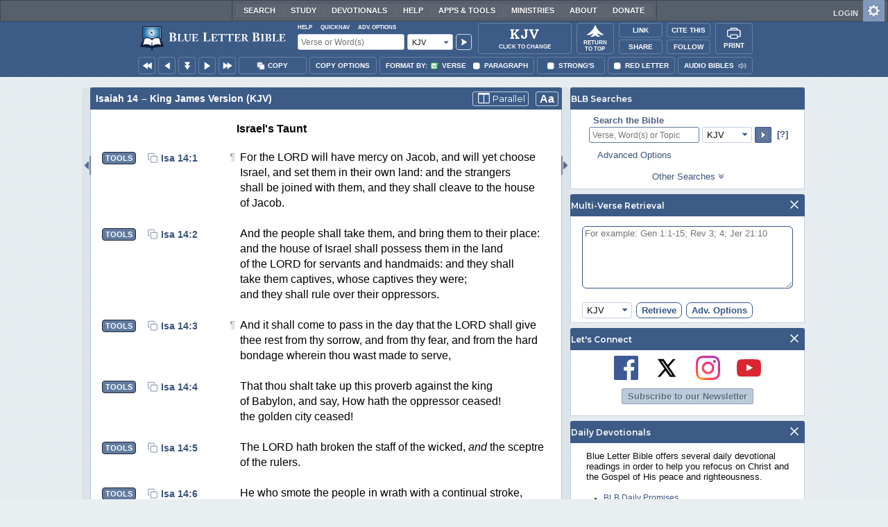

--- FILE ---
content_type: text/html;charset=UTF-8
request_url: https://www.blueletterbible.org/kjv/isa/14/1/
body_size: 51581
content:
<!DOCTYPE html>
	<html lang="en">
	  <head>
	    <meta charset="utf-8" />
		<meta http-equiv="X-UA-Compatible" content="IE=edge" /><script type="text/javascript">/* <![CDATA[ */_cf_loadingtexthtml="<img alt=' ' src='/cf_scripts/scripts/ajax/resources/cf/images/loading.gif'/>";
_cf_contextpath="";
_cf_ajaxscriptsrc="/cf_scripts/scripts/ajax";
_cf_jsonprefix='//';
_cf_websocket_port=8708;
_cf_flash_policy_port=1243;
_cf_websocket_ssl_port=8788;
_cf_clientid='186FDD3B210C402C5AD18780E831DF1B';/* ]]> */</script><script type="text/javascript" src="/cf_scripts/scripts/ajax/messages/cfmessage.js"></script>
<script type="text/javascript" src="/cf_scripts/scripts/ajax/package/cfajax.js"></script>

<script type="text/javascript">/* <![CDATA[ */
	ColdFusion.Ajax.importTag('CFAJAXPROXY');
/* ]]> */</script>

<script type="text/javascript">/* <![CDATA[ */
	var _cf_mBLB=ColdFusion.AjaxProxy.init('/cfblb/remoteExtensions/mBLB.cfc','mBLB');
	_cf_mBLB.prototype.setBodyFontSize=function(bodyFontSize) { return ColdFusion.AjaxProxy.invoke(this, "setBodyFontSize","", {bodyFontSize:bodyFontSize});};
	_cf_mBLB.prototype.setRtNavOrder=function(rtBubID,rtBubOrder) { return ColdFusion.AjaxProxy.invoke(this, "setRtNavOrder","", {rtBubID:rtBubID,rtBubOrder:rtBubOrder});};
	_cf_mBLB.prototype.setSessionSiteWideState=function(siteWideState,manualSize) { return ColdFusion.AjaxProxy.invoke(this, "setSessionSiteWideState","", {siteWideState:siteWideState,manualSize:manualSize});};
	_cf_mBLB.prototype.getRMAC_TenseDefinition=function(classification,definitionId) { return ColdFusion.AjaxProxy.invoke(this, "getRMAC_TenseDefinition","", {classification:classification,definitionId:definitionId});};
	_cf_mBLB.prototype.dailyPromiseDateIndex=function(dailyPromiseMonth) { return ColdFusion.AjaxProxy.invoke(this, "dailyPromiseDateIndex","", {dailyPromiseMonth:dailyPromiseMonth});};
	_cf_mBLB.prototype.setShowStrongsNonSticky=function(showStrongs) { return ColdFusion.AjaxProxy.invoke(this, "setShowStrongsNonSticky","", {showStrongs:showStrongs});};
	_cf_mBLB.prototype.dbdbgDateIndex=function(dbdbgMonth) { return ColdFusion.AjaxProxy.invoke(this, "dbdbgDateIndex","", {dbdbgMonth:dbdbgMonth});};
	_cf_mBLB.prototype.getToolTipContent=function(link,param) { return ColdFusion.AjaxProxy.invoke(this, "getToolTipContent","", {link:link,param:param});};
	_cf_mBLB.prototype.ping=function(t) { return ColdFusion.AjaxProxy.invoke(this, "ping","", {t:t});};
	_cf_mBLB.prototype.setBibleColor=function(bibleColor) { return ColdFusion.AjaxProxy.invoke(this, "setBibleColor","", {bibleColor:bibleColor});};
	_cf_mBLB.prototype.morneveDateIndex=function(morneveMonth) { return ColdFusion.AjaxProxy.invoke(this, "morneveDateIndex","", {morneveMonth:morneveMonth});};
	_cf_mBLB.prototype.getHPC_TenseDefinition=function(classification,definitionId) { return ColdFusion.AjaxProxy.invoke(this, "getHPC_TenseDefinition","", {classification:classification,definitionId:definitionId});};
	_cf_mBLB.prototype.setBodyGreekType=function(bodyGreekType) { return ColdFusion.AjaxProxy.invoke(this, "setBodyGreekType","", {bodyGreekType:bodyGreekType});};
	_cf_mBLB.prototype.setGreekTool=function(GreekTool) { return ColdFusion.AjaxProxy.invoke(this, "setGreekTool","", {GreekTool:GreekTool});};
	_cf_mBLB.prototype.closeWidget=function(bubbleID) { return ColdFusion.AjaxProxy.invoke(this, "closeWidget","", {bubbleID:bubbleID});};
	_cf_mBLB.prototype.setHebrewDiacritics=function(type) { return ColdFusion.AjaxProxy.invoke(this, "setHebrewDiacritics","", {type:type});};
	_cf_mBLB.prototype.setBodyFontType=function(bodyFontType) { return ColdFusion.AjaxProxy.invoke(this, "setBodyFontType","", {bodyFontType:bodyFontType});};
	_cf_mBLB.prototype.unSubDevos=function(devoId) { return ColdFusion.AjaxProxy.invoke(this, "unSubDevos","", {devoId:devoId});};
	_cf_mBLB.prototype.setDevoSubscriptions=function(devoIdModeList) { return ColdFusion.AjaxProxy.invoke(this, "setDevoSubscriptions","", {devoIdModeList:devoIdModeList});};
	_cf_mBLB.prototype.setGreekToolTheme=function(GreekToolTheme,CustomTheme) { return ColdFusion.AjaxProxy.invoke(this, "setGreekToolTheme","", {GreekToolTheme:GreekToolTheme,CustomTheme:CustomTheme});};
	_cf_mBLB.prototype.setViewport=function() { return ColdFusion.AjaxProxy.invoke(this, "setViewport","", {});};
	_cf_mBLB.prototype.setRedLetterNonSticky=function(redLetter) { return ColdFusion.AjaxProxy.invoke(this, "setRedLetterNonSticky","", {redLetter:redLetter});};
	_cf_mBLB.prototype.getConfirmContent=function(link,widgetID) { return ColdFusion.AjaxProxy.invoke(this, "getConfirmContent","", {link:link,widgetID:widgetID});};
	_cf_mBLB.prototype.fcbDateIndex=function(fcbMonth) { return ColdFusion.AjaxProxy.invoke(this, "fcbDateIndex","", {fcbMonth:fcbMonth});};
	_cf_mBLB.prototype.setBodyHebrewType=function(bodyHebrewType) { return ColdFusion.AjaxProxy.invoke(this, "setBodyHebrewType","", {bodyHebrewType:bodyHebrewType});};
	_cf_mBLB.prototype.setSquishy=function(Squishy) { return ColdFusion.AjaxProxy.invoke(this, "setSquishy","", {Squishy:Squishy});};
	_cf_mBLB.prototype.getRLD=function(mTranslation,mChapterID,mBibleIDList) { return ColdFusion.AjaxProxy.invoke(this, "getRLD","", {mTranslation:mTranslation,mChapterID:mChapterID,mBibleIDList:mBibleIDList});};
	_cf_mBLB.prototype.imgAlertClose=function() { return ColdFusion.AjaxProxy.invoke(this, "imgAlertClose","", {});};
	_cf_mBLB.prototype.setParaNonSticky=function(byVerse) { return ColdFusion.AjaxProxy.invoke(this, "setParaNonSticky","", {byVerse:byVerse});};
/* ]]> */</script>

<script type="text/javascript">/* <![CDATA[ */
	var _cf_mTools=ColdFusion.AjaxProxy.init('/cfblb/remoteExtensions/bible/mTools.cfc','mTools');
	_cf_mTools.prototype.setBibleOrder=function(versionID,versionOrder) { return ColdFusion.AjaxProxy.invoke(this, "setBibleOrder","", {versionID:versionID,versionOrder:versionOrder});};
	_cf_mTools.prototype.getToolContent=function(bibleTool,Translation,BibleID,additionalArgs) { return ColdFusion.AjaxProxy.invoke(this, "getToolContent","", {bibleTool:bibleTool,Translation:Translation,BibleID:BibleID,additionalArgs:additionalArgs});};
	_cf_mTools.prototype.verseHasSermonAudio=function(bibleID) { return ColdFusion.AjaxProxy.invoke(this, "verseHasSermonAudio","", {bibleID:bibleID});};
/* ]]> */</script>

<script type="text/javascript">/* <![CDATA[ */
	var _cf_mParallel=ColdFusion.AjaxProxy.init('/cfblb/remoteExtensions/bible/mParallel.cfc','mParallel');
	_cf_mParallel.prototype.setParallelPref=function(state,translation) { return ColdFusion.AjaxProxy.invoke(this, "setParallelPref","", {state:state,translation:translation});};
	_cf_mParallel.prototype.getBibleChapter=function(book,chapter,verShort,verseLayout) { return ColdFusion.AjaxProxy.invoke(this, "getBibleChapter","", {book:book,chapter:chapter,verShort:verShort,verseLayout:verseLayout});};
/* ]]> */</script>

<script type="text/javascript">/* <![CDATA[ */
	var _cf_appBarControls=ColdFusion.AjaxProxy.init('/cfblb/remoteExtensions/appBarControls.cfc','appBarControls');
	_cf_appBarControls.prototype.eventLogger=function(evData) { return ColdFusion.AjaxProxy.invoke(this, "eventLogger","", {evData:evData});};
	_cf_appBarControls.prototype.userRegistration=function(userEmail,userName,fName,userPass,userPass2,cid,Yenv) { return ColdFusion.AjaxProxy.invoke(this, "userRegistration","", {userEmail:userEmail,userName:userName,fName:fName,userPass:userPass,userPass2:userPass2,cid:cid,Yenv:Yenv});};
	_cf_appBarControls.prototype.sendLink=function(toEmail,sURL,subject,body) { return ColdFusion.AjaxProxy.invoke(this, "sendLink","", {toEmail:toEmail,sURL:sURL,subject:subject,body:body});};
	_cf_appBarControls.prototype.resendActivation=function() { return ColdFusion.AjaxProxy.invoke(this, "resendActivation","", {});};
	_cf_appBarControls.prototype.getGoBackPage=function(locationPathName) { return ColdFusion.AjaxProxy.invoke(this, "getGoBackPage","", {locationPathName:locationPathName});};
	_cf_appBarControls.prototype.updateBiblePicker=function(field,data) { return ColdFusion.AjaxProxy.invoke(this, "updateBiblePicker","", {field:field,data:data});};
	_cf_appBarControls.prototype.forgotPassword=function(userEmail) { return ColdFusion.AjaxProxy.invoke(this, "forgotPassword","", {userEmail:userEmail});};
	_cf_appBarControls.prototype.setBAudioShortURL=function(a,b,c) { return ColdFusion.AjaxProxy.invoke(this, "setBAudioShortURL","", {a:a,b:b,c:c});};
	_cf_appBarControls.prototype.getPageCitation=function(docLocation,docTitle) { return ColdFusion.AjaxProxy.invoke(this, "getPageCitation","", {docLocation:docLocation,docTitle:docTitle});};
	_cf_appBarControls.prototype.getLoggedOut=function() { return ColdFusion.AjaxProxy.invoke(this, "getLoggedOut","", {});};
	_cf_appBarControls.prototype.setCopyTSK=function(mBibleID,clipOptions,showStrongs,Translation) { return ColdFusion.AjaxProxy.invoke(this, "setCopyTSK","", {mBibleID:mBibleID,clipOptions:clipOptions,showStrongs:showStrongs,Translation:Translation});};
	_cf_appBarControls.prototype.setShortURL=function(docLocation) { return ColdFusion.AjaxProxy.invoke(this, "setShortURL","", {docLocation:docLocation});};
	_cf_appBarControls.prototype.setCopyText=function(copySelections,clipOptions,showStrongs,Translation,relatedStrongs) { return ColdFusion.AjaxProxy.invoke(this, "setCopyText","", {copySelections:copySelections,clipOptions:clipOptions,showStrongs:showStrongs,Translation:Translation,relatedStrongs:relatedStrongs});};
	_cf_appBarControls.prototype.setCAudioShortURL=function(CID) { return ColdFusion.AjaxProxy.invoke(this, "setCAudioShortURL","", {CID:CID});};
	_cf_appBarControls.prototype.userUpdate=function(userEmail,fName,lName,forth) { return ColdFusion.AjaxProxy.invoke(this, "userUpdate","", {userEmail:userEmail,fName:fName,lName:lName,forth:forth});};
	_cf_appBarControls.prototype.getLoggedIn=function(userEmail,userPass,stayFresh) { return ColdFusion.AjaxProxy.invoke(this, "getLoggedIn","", {userEmail:userEmail,userPass:userPass,stayFresh:stayFresh});};
/* ]]> */</script>

<script type="text/javascript">/* <![CDATA[ */
	var _cf_toolTipLocal=ColdFusion.AjaxProxy.init('/cfblb/remoteExtensions/toolTip/toolTipLocal.cfc','toolTipLocal');
	_cf_toolTipLocal.prototype.getScripture=function(pathName,queryString,htext,style) { return ColdFusion.AjaxProxy.invoke(this, "getScripture","", {pathName:pathName,queryString:queryString,htext:htext,style:style});};
/* ]]> */</script>

		<title>Isaiah 14 (KJV) - For the LORD will have</title>
		
			<meta name="Description" content="Isaiah 14 - For the LORD will have mercy on Jacob, and will yet choose Israel, and set them in their own land: and the strangers shall be joined with them, and they shall cleave to the house of Jacob." />
		
		<meta name="HandheldFriendly" content="True" />
		<meta id="viewport" name="viewport" content="width=device-width, initial-scale=1.0" />

		

		<meta property="og:title" content="Isaiah 14 :: King James Version (KJV)" />
		<meta property="og:image" content="https://www.blueletterbible.org/assets/images/blbFBpreview.jpg" />
		<meta property="og:type" content="article" />
		<meta property="og:url" content="https://www.blueletterbible.org/kjv/isa/14/1/s_693001" />
		<meta property="og:site_name" content="Blue Letter Bible" />
		<meta property="og:description" content="Isaiah 14 - For the LORD will have mercy on Jacob, and will yet choose Israel, and set them in their own land: and the strangers shall be joined with them, and they shall cleave to the house of Jacob." />
		<meta property="fb:app_id" content="1441734249473003">

		<!-- Google+ Meta tags -->
		<meta itemprop="name" content="Isaiah 14 :: King James Version (KJV)">
		<meta itemprop="description" content="Isaiah 14 - For the LORD will have mercy on Jacob, and will yet choose Israel, and set them in their own land: and the strangers shall be joined with them, and they shall cleave to the house of Jacob.">
		<meta itemprop="image" content="https://www.blueletterbible.org/assets/images/blbFBpreview.jpg">

		<!-- Favicon, Apple Touch, and Microsoft Tile -->
		<link rel="apple-touch-icon-precomposed" sizes="57x57" href="/assets/images/favicon/apple-touch-icon-57x57.png" />
		<link rel="apple-touch-icon-precomposed" sizes="114x114" href="/assets/images/favicon/apple-touch-icon-114x114.png" />
		<link rel="apple-touch-icon-precomposed" sizes="72x72" href="/assets/images/favicon/apple-touch-icon-72x72.png" />
		<link rel="apple-touch-icon-precomposed" sizes="144x144" href="/assets/images/favicon/apple-touch-icon-144x144.png" />
		<link rel="apple-touch-icon-precomposed" sizes="60x60" href="/assets/images/favicon/apple-touch-icon-60x60.png" />
		<link rel="apple-touch-icon-precomposed" sizes="120x120" href="/assets/images/favicon/apple-touch-icon-120x120.png" />
		<link rel="apple-touch-icon-precomposed" sizes="76x76" href="/assets/images/favicon/apple-touch-icon-76x76.png" />
		<link rel="apple-touch-icon-precomposed" sizes="152x152" href="/assets/images/favicon/apple-touch-icon-152x152.png" />
		<link rel="icon" type="image/png" href="/assets/images/favicon/favicon-196x196.png" sizes="196x196" />
		<link rel="icon" type="image/png" href="/assets/images/favicon/favicon-96x96.png" sizes="96x96" />
		<link rel="icon" type="image/png" href="/assets/images/favicon/favicon-32x32.png" sizes="32x32" />
		<link rel="icon" type="image/png" href="/assets/images/favicon/favicon-16x16.png" sizes="16x16" />
		<link rel="icon" type="image/png" href="/assets/images/favicon/favicon-128.png" sizes="128x128" />
		<meta name="application-name" content="Blue Letter Bible"/>
		<meta name="msapplication-TileColor" content="#FFFFFF" />
		<meta name="msapplication-TileImage" content="/assets/images/favicon/mstile-144x144.png" />
		<meta name="msapplication-square70x70logo" content="/assets/images/favicon/mstile-70x70.png" />
		<meta name="msapplication-square150x150logo" content="/assets/images/favicon/mstile-150x150.png" />
		<meta name="msapplication-wide310x150logo" content="/assets/images/favicon/mstile-310x150.png" />
		<meta name="msapplication-square310x310logo" content="/assets/images/favicon/mstile-310x310.png" />

		
			<link href="https://www.blueletterbible.org/kjv/isa/14/1/" rel="canonical" />
			
			
			
				<link rel="amphtml" href="https://www.blueletterbible.org/sample/kjv/isa/14/1/">
			
			<link type="text/css" rel="stylesheet" href="/assets/css/layout-bible.css?tv=1768561524" />
		
					<link rel="stylesheet" href="/assets/css/bible.css?tv=1768561526" type="text/css" />
				
		
		
		<script src="https://use.fontawesome.com/dfb9a03635.js"></script>
		
		<script src='https://cdnjs.cloudflare.com/ajax/libs/dragula/3.7.3/dragula.min.js'></script>
		
		<link href="https://fonts.googleapis.com/css?family=Montserrat:400,500,600,700&display=swap" rel="stylesheet">
		<link href="https://fonts.googleapis.com/css2?family=Arbutus+Slab&display=swap" rel="stylesheet">

		
				<link rel="stylesheet" href="/assets/css/widgets/1001_blbSearch/blbSearch.css?tv=1768414920" type="text/css" />
			
				<link rel="stylesheet" href="/assets/css/widgets/1002_multiVerseRetrieval/multiVerseRetrieval.css?tv=1768414920" type="text/css" />
			
				<link rel="stylesheet" href="/assets/css/widgets/1015_socialNetworks/socialNetworks.css?tv=1768414920" type="text/css" />
			
				<link rel="stylesheet" href="/assets/css/widgets/1003_dailyDevotionals/dailyDevotionals.css?tv=1717779977" type="text/css" />
			
				<link rel="stylesheet" href="/assets/css/widgets/1004_dbrp/dbrp.css?tv=1717779977" type="text/css" />
			
				<link rel="stylesheet" href="/assets/css/widgets/1005_popularPages/popularPages.css?tv=1717779977" type="text/css" />
			
		<link type="text/css" rel="stylesheet" href="/assets/css/toolTip/BLBTagger.css?tv=1768561523" />

		
		<link type="text/css" rel="stylesheet" href="/assets/css/print.css?tv=1768414920" />

		<script type="text/javascript">if (top.location != location) {top.location.href = document.location.href;}</script>
		<script type="text/javascript" src="/assets/scripts/yui/build/yahoo/yahoo-min.js"></script>
		<script type="text/javascript" src="/assets/scripts/yui/build/yahoo-dom-event/yahoo-dom-event.js"></script>
		<script type="text/javascript" src="/assets/scripts/yui/build/selector/selector-min.js"></script>
		<script type="text/javascript" src="/assets/scripts/yui/build/event-delegate/event-delegate-min.js"></script>
		<script type="text/javascript" src="/assets/scripts/yui/build/animation/animation-min.js"></script>
		<script type="text/javascript" src="/assets/scripts/yui/build/dragdrop/dragdrop-min.js"></script>
		<script type="text/javascript" src="/assets/scripts/loadNext.js"></script>

		
		<script async src="https://securepubads.g.doubleclick.net/tag/js/gpt.js"></script>
		<script> window.googletag = window.googletag || {cmd: []}; </script>
	
			<script type="text/javascript">
				googletag.cmd.push(function() {
					googletag.defineSlot('/116025902/BLB_336x100_Partner', [336, 100], 'div-gpt-ad-BLB_336x100_Partner-1').addService(googletag.pubads());
					googletag.defineSlot('/116025902/BLB_300x250_LowRight1_Study', [300, 250], 'div-gpt-ad-300x250_LowRight1-1').addService(googletag.pubads());
					googletag.defineSlot('/116025902/BLB_300x250_LowRight2_Study', [300, 250], 'div-gpt-ad-300x250_LowRight2-1').addService(googletag.pubads());
					googletag.defineSlot('/116025902/BLB_300x250_MidRight1_Study', [300, 250], 'div-gpt-ad-300x250_MidRight1-1').addService(googletag.pubads());
					googletag.defineSlot('/116025902/BLB_300x250_STF', [300, 250], 'div-gpt-ad-300x250_STF-1').addService(googletag.pubads());
					googletag.pubads().collapseEmptyDivs();
					googletag.enableServices();
				});
			</script>
		

		<script type="text/javascript" src="/assets/scripts/queryCommandSupported.js"></script>

		
		<script type="text/javascript" src="/assets/scripts/base64.js?tv=1768414919"></script>
		
		<script type="text/javascript" src="/assets/scripts/polyFill.js?tv=1768414920"></script>
		
		<script type="text/javascript" src="/assets/scripts/blb.js?tv=1768414919"></script>
		
		<script type="text/javascript" src="/assets/scripts/blbProtoTypes.js?tv=1768414919"></script>

		<script type="text/javascript" src="/assets/scripts/clipboardjs/clipboard.js"></script>
		

		
		<script type="text/javascript" src="/assets/scripts/blbMenu.js?tv=1768414919"></script>
		
		<script type="text/javascript" src="/assets/scripts/blbResponsiveMenu.js?tv=1768414919"></script>
		
		<script type="text/javascript" src="/assets/scripts/contextBar.js?tv=1768414920"></script>
		
		<script type="text/javascript" src="/assets/scripts/rtNavBubbles.js?tv=1768414920"></script>

		
				<script src="/assets/scripts/widgets/1001_blbSearch/blbSearch.js?tv=1768414920" type="text/javascript"></script>
			
				<script src="/assets/scripts/widgets/1002_multiVerseRetrieval/multiVerseRetrieval.js?tv=1768414920" type="text/javascript"></script>
			
				<script src="/assets/scripts/widgets/1006_popularMedia/popularMedia.js?tv=1768414920" type="text/javascript"></script>
			
					<script src="/assets/scripts/conc.js?tv=1768414920" type="text/javascript"></script>
				
					<script src="/assets/scripts/vrsn.js?tv=1768414920" type="text/javascript"></script>
				
					<script src="/assets/scripts/tsk.js?tv=1768414920" type="text/javascript"></script>
				
					<script src="/assets/scripts/biblePage.js?tv=1768414919" type="text/javascript"></script>
				
					<script src="/assets/scripts/commPage.js?tv=1768414920" type="text/javascript"></script>
				
					<script src="/assets/scripts/sermonAudio.js?tv=1768414920" type="text/javascript"></script>
				
					<script src="/assets/scripts/contentTagger.js?tv=1768414920" type="text/javascript"></script>
				
					<script src="/assets/scripts/iro/iro.min.js?tv=1768414920" type="text/javascript"></script>
				
					<script src="/assets/scripts/interlinearColors.js?tv=1768414920" type="text/javascript"></script>
				
		<style type="text/css">
			:root {
			
				--ct-pronoun-secondary-color: #C7CBF5;
			
				--ct-article-primary-color: #9D0059;
			
				--ct-interjection-primary-color: #443A63;
			
				--ct-verb-primary-color: #03451E;
			
				--ct-verb-drop-shadow-color: #E4FFF4;
			
				--ct-verb-secondary-color: #A7F4D2;
			
				--ct-preposition-primary-color: #42712E;
			
				--ct-noun-secondary-color: #F9E3BE;
			
				--ct-conjunction-primary-color: #1D3947;
			
				--ct-noun-primary-color: #853B00;
			
				--ct-preposition-secondary-color: #C1EBAF;
			
				--ct-adverb-secondary-color: #DFBEE9;
			
				--ct-particle-drop-shadow-color: #E4FFFD;
			
				--ct-conjunction-secondary-color: #D4E7F1;
			
				--ct-interjection-drop-shadow-color: #F7F5FD;
			
				--ct-pronoun-primary-color: #252995;
			
				--ct-adjective-secondary-color: #F9C2C5;
			
				--ct-adjective-primary-color: #6B0D18;
			
				--ct-adjective-drop-shadow-color: #FFEFF0;
			
				--ct-article-secondary-color: #F6C2E7;
			
				--ct-preposition-drop-shadow-color: #F3FFEE;
			
				--ct-pronoun-drop-shadow-color: #EDEFFF;
			
				--ct-adverb-primary-color: #4B0867;
			
				--ct-article-drop-shadow-color: #FFF6FC;
			
				--ct-conjunction-drop-shadow-color: #F4FBFF;
			
				--ct-particle-secondary-color: #BAE9E6;
			
				--ct-interjection-secondary-color: #CEC3E9;
			
				--ct-adverb-drop-shadow-color: #FCF4FF;
			
				--ct-noun-drop-shadow-color: #FFF8EC;
			
				--ct-particle-primary-color: #03423E;
			
			}
		</style>

		

	
		<script async src="https://www.googletagmanager.com/gtag/js?id=G-ZN855X7LMQ"></script>
		<script>
		  window.dataLayer = window.dataLayer || [];
		  function gtag(){dataLayer.push(arguments);}
		  gtag('js', new Date());
		  gtag('set', 'content_group', 'Bible Pages');
		  gtag('config', 'G-ZN855X7LMQ');	// GA4
		  gtag('config', 'UA-11006531-6'); 	// GA-Universal
		</script>

		<!-- Matomo Tag Manager -->
		<script>
			var _mtm = window._mtm = window._mtm || [];
			_mtm.push({'mtm.startTime': (new Date().getTime()), 'event': 'mtm.Start'});
			(function() {
				var d=document, g=d.createElement('script'), s=d.getElementsByTagName('script')[0];
				g.async=true;
				g.src='https://cdn.matomo.cloud/blueletterbible.matomo.cloud/container_m8UtSje2.js';
				s.parentNode.insertBefore(g,s);
			})();
		</script>
		<!-- End Matomo Tag Manager -->
		
		
		
		<script type="text/javascript">
			window.cfLayout = "blbBibleLayout";
			let Translation = 'KJV';
			if(typeof BLB == 'undefined') BLB = {};
			if(typeof BLB.Tagger == 'undefined') BLB.Tagger = {};
			BLB.Tagger.Translation = 'KJV';
			window.bibleParallel = false;
			window.bibleParallelVersion = 'KJV';
			window.siteWideState = false;
			window.ShortName = 'Isa';
			window.Chapter = 14;
			window.isAudio = true;
			window.byVerse = true;
			window.redLetter = false;
			window.showStrongs	= false;
			window.hebrewMarks = 5;
			window.root = true;
			window.assetsSource = '/assets/';
			BLB.Bible.insertDefault = 'conc';
			BLB.contextBar.clipOptions = {order:'co_prv', refDelim:'co_rds', numDelim:'co_ndnd', misc:{co_abbrev:true, co_quoted:false, co_sqrbrkt:false, co_sblabbrev:false, co_endash:false}};
			BLB.copyOptions = BLB.contextBar.clipOptions;
		</script>
	</head>

	

	<body id="bodTag" class="bible morph-theme-lt fontTypeArial fontH_SBLHebrew fontG_Gentium">
		
		<script type="text/javascript">
			if(localStorage.getItem('blb_viewport') == null) localStorage.setItem('blb_viewport', false);
			var blb_viewport = JSON.parse(localStorage.getItem('blb_viewport'));
			if(blb_viewport) {
				document.querySelector('#bodTag').classList.add('viewport');
				document.querySelector('#viewport').setAttribute('content', 'width=1024');
			} else {
				document.querySelector('#bodTag').classList.remove('viewport');
				document.querySelector('#viewport').setAttribute('content', 'width=device-width, initial-scale=1.0');
			}
		</script>
		<div id="broughtBy" class="print_only"><p><img src="/assets/images/printBLB.svg" alt="Brought to you by the Blue Letter Bible" /></p></div>

		
<div id="appBar" class="topBar show-for-large">
	<div id="appContent">
		<div id="blbHome" data-ev-cat="AppBar" data-ev-action="BLB Logo Click" data-ev-label="BLB Logo Home Link [Desktop]">
			<a href="/"><img src="/assets/images/svg/blb-logo-appbar.svg" alt="Home" class="appspace_logo" /></a>
		</div>
		<div id="appSearch">
			<form action="/search/preSearch.cfm" name="appBarSearch" id="appBarSearch" method="post">
				<input type="hidden" name="t" value="KJV" />
				<div class="appsearch-top">
					<div class="quicklinks">
						<span id="searchHelps01" data-ev-cat="AppBar" data-ev-action="Help Click" data-ev-label="Search Help Popup [Desktop]" alt="Click for Help">Help</span>
						<span id="appBarQN" data-ev-cat="AppBar" data-ev-action="QuickNav Click" data-ev-label="QuickNav Popup  [Desktop]" alt="Click for QuickNav">QuickNav</span>
						<span id="appBarAO" data-ev-cat="AppBar" data-ev-action="Adv. Options Click" data-ev-label="Adv. Options Popup [Desktop]" alt="Click for Advanced Search Options">Adv. Options</span>
					</div>
				</div>
				<div class="appsearch-bottom">
					<div>
						<input placeholder="Verse or Word(s)" type="text" name="Criteria" class="verse-input" />
					</div>
					
					<div id="selectBox">
						<div id="selectDropU" data-ev-cat="AppBar" data-ev-action="Translation Dropdown [Small] Click" data-ev-label="Translation Selection Dropdown [Small Desktop] Click">
							<div alt="Search KJV" title="Search KJV" id="selectedSearchDiv" class="appsearch-drop"><span>KJV</span></div>
						</div>
						
					</div>
					<div>
						<input type="image" src="/assets/images/appBar_top/app_search_go.svg" class="app-search-go" alt="Go!" title="Go!" />
					</div>
				</div>
				
				<div class="hidden" id="appBarAdvOptMenu">
					<div>
						<div id="clearAppBarOptMenu">
							<a id="clearAppBarAnchorMenu">Clear Advanced Options</a>
						</div>
						<p>Search a pre-defined list</p>
						<p>
							<select size="1" name="csr">
								<option value="0" class="ddOption1">The Whole Bible</option>
								<option value="1" class="ddOption2">The Old Testament</option>
								<option value="9" class="ddOption2">The New Testament</option>
								<option value="00" class="ddOption1" disabled>&#x2500;&#x2500;&#x2500;&#x2500;&#x2500;&#x2500;&#x2500;&#x2500;&#x2500;&#x2500;&#x2500;&#x2500;&#x2500;&#x2500;</option>
								<option value="2">Pentateuch</option>
								<option value="3">Historical Books</option>
								<option value="4">Poetical Books</option>
								<option value="5">Wisdom Literature</option>
								<option value="6">Prophets</option>
								<option value="7">Major Prophets</option>
								<option value="8">Minor Prophets</option>
								<option value="00" class="ddOption1" disabled>&#x2500;&#x2500;&#x2500;&#x2500;&#x2500;&#x2500;&#x2500;&#x2500;&#x2500;&#x2500;&#x2500;&#x2500;&#x2500;&#x2500;</option>
								<option value="10">The Gospels</option>
								<option value="11">Luke-Acts</option>
								<option value="12">Pauline Epistles</option>
								<option value="13">General Epistles</option>
								<option value="14">Johannine Writings</option>
								<option value="00" class="ddOption1" disabled>&#x2500;&#x2500;&#x2500;&#x2500;&#x2500;&#x2500;&#x2500;&#x2500;&#x2500;&#x2500;&#x2500;&#x2500;&#x2500;&#x2500;</option>
								<option value="Gen">Genesis</option><option value="Exo">Exodus</option><option value="Lev">Leviticus</option><option value="Num">Numbers</option><option value="Deu">Deuteronomy</option><option value="Jos">Joshua</option><option value="Jdg">Judges</option><option value="Rth">Ruth</option><option value="1Sa">1 Samuel</option><option value="2Sa">2 Samuel</option><option value="1Ki">1 Kings</option><option value="2Ki">2 Kings</option><option value="1Ch">1 Chronicles</option><option value="2Ch">2 Chronicles</option><option value="Ezr">Ezra</option><option value="Neh">Nehemiah</option><option value="Est">Esther</option><option value="Job">Job</option><option value="Psa">Psalms</option><option value="Pro">Proverbs</option><option value="Ecc">Ecclesiastes</option><option value="Sng">Song of Songs</option><option value="Isa">Isaiah</option><option value="Jer">Jeremiah</option><option value="Lam">Lamentations</option><option value="Eze">Ezekiel</option><option value="Dan">Daniel</option><option value="Hos">Hosea</option><option value="Joe">Joel</option><option value="Amo">Amos</option><option value="Oba">Obadiah</option><option value="Jon">Jonah</option><option value="Mic">Micah</option><option value="Nah">Nahum</option><option value="Hab">Habakkuk</option><option value="Zep">Zephaniah</option><option value="Hag">Haggai</option><option value="Zec">Zechariah</option><option value="Mal">Malachi</option><option value="Mat">Matthew</option><option value="Mar">Mark</option><option value="Luk">Luke</option><option value="Jhn">John</option><option value="Act">Acts</option><option value="Rom">Romans</option><option value="1Co">1 Corinthians</option><option value="2Co">2 Corinthians</option><option value="Gal">Galatians</option><option value="Eph">Ephesians</option><option value="Phl">Philippians</option><option value="Col">Colossians</option><option value="1Th">1 Thessalonians</option><option value="2Th">2 Thessalonians</option><option value="1Ti">1 Timothy</option><option value="2Ti">2 Timothy</option><option value="Tit">Titus</option><option value="Phm">Philemon</option><option value="Heb">Hebrews</option><option value="Jas">James</option><option value="1Pe">1 Peter</option><option value="2Pe">2 Peter</option><option value="1Jo">1 John</option><option value="2Jo">2 John</option><option value="3Jo">3 John</option><option value="Jde">Jude</option><option value="Rev">Revelation</option>
							</select>
						</p>
						<hr />
						<p><b>OR</b> Select a range of biblical books</p>
						<p><span>From:</span></p>
						<p><select size="1" name="csrf">
							<option value="0" class="ddOption1">Select a Beginning Point</option>
							<option value="Gen">Genesis</option><option value="Exo">Exodus</option><option value="Lev">Leviticus</option><option value="Num">Numbers</option><option value="Deu">Deuteronomy</option><option value="Jos">Joshua</option><option value="Jdg">Judges</option><option value="Rth">Ruth</option><option value="1Sa">1 Samuel</option><option value="2Sa">2 Samuel</option><option value="1Ki">1 Kings</option><option value="2Ki">2 Kings</option><option value="1Ch">1 Chronicles</option><option value="2Ch">2 Chronicles</option><option value="Ezr">Ezra</option><option value="Neh">Nehemiah</option><option value="Est">Esther</option><option value="Job">Job</option><option value="Psa">Psalms</option><option value="Pro">Proverbs</option><option value="Ecc">Ecclesiastes</option><option value="Sng">Song of Songs</option><option value="Isa">Isaiah</option><option value="Jer">Jeremiah</option><option value="Lam">Lamentations</option><option value="Eze">Ezekiel</option><option value="Dan">Daniel</option><option value="Hos">Hosea</option><option value="Joe">Joel</option><option value="Amo">Amos</option><option value="Oba">Obadiah</option><option value="Jon">Jonah</option><option value="Mic">Micah</option><option value="Nah">Nahum</option><option value="Hab">Habakkuk</option><option value="Zep">Zephaniah</option><option value="Hag">Haggai</option><option value="Zec">Zechariah</option><option value="Mal">Malachi</option><option value="Mat">Matthew</option><option value="Mar">Mark</option><option value="Luk">Luke</option><option value="Jhn">John</option><option value="Act">Acts</option><option value="Rom">Romans</option><option value="1Co">1 Corinthians</option><option value="2Co">2 Corinthians</option><option value="Gal">Galatians</option><option value="Eph">Ephesians</option><option value="Phl">Philippians</option><option value="Col">Colossians</option><option value="1Th">1 Thessalonians</option><option value="2Th">2 Thessalonians</option><option value="1Ti">1 Timothy</option><option value="2Ti">2 Timothy</option><option value="Tit">Titus</option><option value="Phm">Philemon</option><option value="Heb">Hebrews</option><option value="Jas">James</option><option value="1Pe">1 Peter</option><option value="2Pe">2 Peter</option><option value="1Jo">1 John</option><option value="2Jo">2 John</option><option value="3Jo">3 John</option><option value="Jde">Jude</option><option value="Rev">Revelation</option>
						</select></p>
						<p><span>To:</span></p>
						<p><select size="1" name="csrt">
							<option value="0" class="ddOption1">Select an Ending Point</option>
							<option value="Gen">Genesis</option><option value="Exo">Exodus</option><option value="Lev">Leviticus</option><option value="Num">Numbers</option><option value="Deu">Deuteronomy</option><option value="Jos">Joshua</option><option value="Jdg">Judges</option><option value="Rth">Ruth</option><option value="1Sa">1 Samuel</option><option value="2Sa">2 Samuel</option><option value="1Ki">1 Kings</option><option value="2Ki">2 Kings</option><option value="1Ch">1 Chronicles</option><option value="2Ch">2 Chronicles</option><option value="Ezr">Ezra</option><option value="Neh">Nehemiah</option><option value="Est">Esther</option><option value="Job">Job</option><option value="Psa">Psalms</option><option value="Pro">Proverbs</option><option value="Ecc">Ecclesiastes</option><option value="Sng">Song of Songs</option><option value="Isa">Isaiah</option><option value="Jer">Jeremiah</option><option value="Lam">Lamentations</option><option value="Eze">Ezekiel</option><option value="Dan">Daniel</option><option value="Hos">Hosea</option><option value="Joe">Joel</option><option value="Amo">Amos</option><option value="Oba">Obadiah</option><option value="Jon">Jonah</option><option value="Mic">Micah</option><option value="Nah">Nahum</option><option value="Hab">Habakkuk</option><option value="Zep">Zephaniah</option><option value="Hag">Haggai</option><option value="Zec">Zechariah</option><option value="Mal">Malachi</option><option value="Mat">Matthew</option><option value="Mar">Mark</option><option value="Luk">Luke</option><option value="Jhn">John</option><option value="Act">Acts</option><option value="Rom">Romans</option><option value="1Co">1 Corinthians</option><option value="2Co">2 Corinthians</option><option value="Gal">Galatians</option><option value="Eph">Ephesians</option><option value="Phl">Philippians</option><option value="Col">Colossians</option><option value="1Th">1 Thessalonians</option><option value="2Th">2 Thessalonians</option><option value="1Ti">1 Timothy</option><option value="2Ti">2 Timothy</option><option value="Tit">Titus</option><option value="Phm">Philemon</option><option value="Heb">Hebrews</option><option value="Jas">James</option><option value="1Pe">1 Peter</option><option value="2Pe">2 Peter</option><option value="1Jo">1 John</option><option value="2Jo">2 John</option><option value="3Jo">3 John</option><option value="Jde">Jude</option><option value="Rev">Revelation</option>
						</select></p>
						<hr />
						<p><b>OR</b> Custom Selection:</p>
						<p><input type="text" title="Use semicolons to separate groups
Gen;Jdg;Psa-Mal
Rom 3-12; Mat 1:15;Mat 5:12-22
" name="cscs" value="" autocomplete="off" /></p>
						<p>Use semicolons to separate groups:<br /> 'Gen;Jdg;Psa-Mal' or 'Rom 3-12;Mat 1:15;Mat 5:12-22'</p>
					</div>
					<div class="menuOptionsArrow"><img src="/assets/images/menu/menuOptionsArrowTop.png" alt="decorative arrow" /></div>
					<div onClick="BLB.switchShowState('appBarAdvOptMenu');" class="menuOptionsClose"><img src="/assets/images/menu/menuOptionsClose_a.png" alt="Close Advanced Options" /></div>
				</div>
			</form>
		
		</div>
		
		<div id="appVersion" data-ev-cat="AppBar" data-ev-action="Translation Dropdown [Large] Click" data-ev-label="Translation Selection Dropdown [Large Desktop] Click">
			<p><span alt="Your Bible Version is the KJV" class="bible-title">KJV</span></p>
			<p><span class="bible-title-sub">Click to Change</span></p>
		</div>
		<div id="scrollTop" data-ev-cat="AppBar" data-ev-action="Return to Top Click" data-ev-label="Return to Top [Desktop] Click" onClick="window.scrollTo(0, 0);">
			<img src="/assets/images/appBar_top/return-top.svg" alt="Return to Top" class="topbar-icon">
			<p alt="Go to Top">Return to Top</p>
		</div>
		<div id="appSoc">
			<div class="appsocial-left">
				<a id="pageLink" data-ev-cat="AppBar" data-ev-action="Link this Page Click" data-ev-label="Link this Page [Desktop] Click">Link</a>
				<a id="appShare" data-ev-cat="AppBar" data-ev-action="Share this Page Click" data-ev-label="Share this Page [Desktop] Click">Share</a>
			</div>
			<div class="appsocial-right">
				<a id="pageCite" data-ev-cat="AppBar" data-ev-action="Cite this Page Click" data-ev-label="Cite this Page [Desktop] Click">Cite This</a>
				<a id="appFollow" data-ev-cat="AppBar" data-ev-action="Follow BLB Click" data-ev-label="Follow BLB [Desktop] Click">Follow</a>
			</div>
		</div>
		<div id="appPrint" data-ev-cat="AppBar" data-ev-action="Print this Page Click" data-ev-label="Print this Page [Desktop] Click" onClick="window.print();">
			<img src="/assets/images/appBar_top/print-icon.svg" alt="Printer Icon" class="topbar-icon">
			<p alt="Printable Page">Print</p>
		</div>
	</div>
</div>


	<div id="contextBarT" class="show-for-large">
		<div class="context-btn-group">

			<div class="navBibleButtons">			
				
				<a id="ctxtPB" class="context-btn" href="/kjv/sng/1/1/" title="Previous Book (Song of Songs 1)" data-ev-cat="Bible" data-ev-action="Context Bar Previous Book Click" data-ev-label="Context Bar Previous Book Click [Desktop]" alt="Previous Book">
					<svg xmlns="http://www.w3.org/2000/svg" viewBox="0 0 12 10" class="context-icon"><path fill-rule="evenodd" d="M6.882 5.734v3.29l-6.28-4.23 6.28-4.23v3.29L11.767.562v8.461l-4.885-3.29Z" clip-rule="evenodd"/></svg>
				</a>
				
				<a id="ctxtPC" class="context-btn" href="/kjv/isa/13/1/" data-ev-cat="Bible" data-ev-action="Context Bar Previous Chapter Click" data-ev-label="Context Bar Previous Chapter Click [Desktop]" alt="Previous Chapter" title="Previous Chapter (Isaiah 13)">
					<svg xmlns="http://www.w3.org/2000/svg" viewBox="0 0 7 10" class="context-icon ct-small"><path d="M.35 4.879 6.63.649v8.46L.35 4.88Z"/></svg>
				</a>
				
				<a id="ctxtQN" class="context-btn" data-ev-cat="Bible" data-ev-action="Context Bar Quick Nav Click" data-ev-label="Context Bar Quick Nav Click [Desktop]" alt="Quick Nav" title="Quick Nav">
					<svg xmlns="http://www.w3.org/2000/svg" viewBox="0 0 10 12" class="context-icon ct-small"><path fill-rule="evenodd" d="M5.97 5.298h3.29L5.03 11.58.798 5.299h3.29L.8.413h8.46L5.97 5.298Z" clip-rule="evenodd"/></svg>
				</a>
				
				<a id="ctxtNC" class="context-btn" href="/kjv/isa/15/1/" data-ev-cat="Bible" data-ev-action="Context Bar Next Chapter Click" data-ev-label="Context Bar Next Chapter Click [Desktop]" alt="Next Chapter" title="Next Chapter (Isaiah 15)">
					<svg xmlns="http://www.w3.org/2000/svg" viewBox="0 0 7 9" class="context-icon ct-small marLeft2"><path d="M6.625 4.448.345 8.68V.218l6.28 4.23Z"/></svg>
				</a>
				
				<a id="ctxtNB" class="context-btn" href="/kjv/jer/1/1/" data-ev-cat="Bible" data-ev-action="Context Bar Next Book Click" data-ev-label="Context Bar Next Book Click [Desktop]" alt="Next Book" title="Next Book (Jeremiah 1)">
					<svg xmlns="http://www.w3.org/2000/svg" viewBox="0 0 12 10" class="context-icon"><path fill-rule="evenodd" d="m5.583 9.024 6.28-4.23-6.28-4.23v3.29L.698.563v8.46l4.885-3.29v3.29Z" clip-rule="evenodd"/></svg>
				</a>
			</div>
	
			
			<div id="copyAct" class="context-btn cn-text" data-clipboard data-ev-cat="Bible" data-ev-action="Context Bar Copy Click" data-ev-label="Context Bar Copy Click [Desktop]" alt="Copy Verses">
				<svg fill="none" xmlns="http://www.w3.org/2000/svg" viewBox="0 0 12 12" class="icon-inner icon-inner-left"><g clip-path="url(#a)"><rect x="1.063" y="1.063" width="6.985" height="6.985" rx="1.063" fill="#fff"/><rect x="3.947" y="4.1" width="7.137" height="6.985" rx="1.063" fill="#fff"/><path d="M2 8c-.55 0-1-.45-1-1V2c0-.55.45-1 1-1h5c.55 0 1 .45 1 1M5 4h5a1 1 0 0 1 1 1v5a1 1 0 0 1-1 1H5a1 1 0 0 1-1-1V5a1 1 0 0 1 1-1Z" stroke="#99A6BD" stroke-linecap="round" stroke-linejoin="round"/></g><defs><clipPath id="a"><path fill="#fff" d="M0 0h12v12H0z"/></clipPath></defs></svg>Copy
			</div>
			
			<div id="copyOpt" class="context-btn cn-text" data-ev-cat="Bible" data-ev-action="Context Bar Copy Options Click" data-ev-label="Context Bar Copy Options Click [Desktop]" alt="Copy Options">Copy Options</div>
	
			
			<div id="byVerse" class="context-btn cn-text " data-ev-cat="Bible" data-ev-action="Context Bar Formatting Toggle Click" data-ev-label="Context Bar Formatting Toggle Click [Desktop]" alt="Format by Verse or Paragraph">
				<span class="marRight5">Format by:</span>
			
				<span class="cb checked">
				
					<svg xmlns="http://www.w3.org/2000/svg" viewBox="0 0 14 11" class="checkDisabled icon-inner icon-inner-left"><rect width="9.618" height="9.618" x=".691" y=".691" stroke-width="1.382" rx="2.073"/><path stroke-width="1.75" d="m1.619 1.381 8 8"/></svg>
					
				
					<svg xmlns="http://www.w3.org/2000/svg" viewBox="0 0 14 11" class="checkOff icon-inner icon-inner-left"><rect width="11" height="11" rx="2.764"/></svg>
				
					<svg xmlns="http://www.w3.org/2000/svg" viewBox="0 0 14 11" class="checkOn icon-inner icon-inner-left"><g clip-path="url(#clip-verse)"><rect width="9.618" height="9.618" x=".691" y=".691"  stroke-width="1.382" rx="2.073"/><path d="M13.265.231a.653.653 0 0 1 .162.249.736.736 0 0 1 0 .31c.02.098.02.198 0 .296a.653.653 0 0 1-.162.248L6.639 8.322a.677.677 0 0 1-.235.171.661.661 0 0 1-.56 0 .677.677 0 0 1-.235-.17L2.664 5.215a.765.765 0 0 1-.22-.544.797.797 0 0 1 .455-.732.675.675 0 0 1 .796.174l2.43 2.562 6.11-6.445a.678.678 0 0 1 .235-.17.659.659 0 0 1 .515-.016c.09.039.17.097.236.17l.044.016Z"/></g><defs><clipPath id="clip-verse"><path d="M0 0h14v11H0z"/></clipPath></defs></svg>
				</span>
				<span class="marRight10">Verse</span>
			
				<span class="cb ">
				
					<svg xmlns="http://www.w3.org/2000/svg" viewBox="0 0 14 11" class="checkDisabled icon-inner icon-inner-left"><rect width="9.618" height="9.618" x=".691" y=".691" stroke-width="1.382" rx="2.073"/><path stroke-width="1.75" d="m1.619 1.381 8 8"/></svg>
				
					<svg xmlns="http://www.w3.org/2000/svg" viewBox="0 0 14 11" class="checkOff icon-inner icon-inner-left"><rect width="11" height="11" rx="2.764"/></svg>
				
					<svg xmlns="http://www.w3.org/2000/svg" viewBox="0 0 14 11" class="checkOn icon-inner icon-inner-left"><g clip-path="url(#clip-para)"><rect width="9.618" height="9.618" x=".691" y=".691" stroke-width="1.382" rx="2.073"/><path d="M13.265.231a.653.653 0 0 1 .162.249.736.736 0 0 1 0 .31c.02.098.02.198 0 .296a.653.653 0 0 1-.162.248L6.639 8.322a.677.677 0 0 1-.235.171.661.661 0 0 1-.56 0 .677.677 0 0 1-.235-.17L2.664 5.215a.765.765 0 0 1-.22-.544.797.797 0 0 1 .455-.732.675.675 0 0 1 .796.174l2.43 2.562 6.11-6.445a.678.678 0 0 1 .235-.17.659.659 0 0 1 .515-.016c.09.039.17.097.236.17l.044.016Z"/></g><defs><clipPath id="clip-para"><path d="M0 0h14v11H0z"/></clipPath></defs></svg>
				</span>
				<span>Paragraph</span>
			</div>
			
			<div id="showStrongs" class="cb  context-btn cn-text" data-ev-cat="Bible" data-ev-action="Context Bar Show Strongs Click" data-ev-label="Context Bar Show Strongs Click [Desktop]" alt="Show Strongs">
			
				<svg xmlns="http://www.w3.org/2000/svg" viewBox="0 0 14 11" class="checkDisabled icon-inner icon-inner-left"><rect width="9.618" height="9.618" x=".691" y=".691" stroke-width="1.382" rx="2.073"/><path stroke-width="1.75" d="m1.619 1.381 8 8"/></svg>
			
				<svg xmlns="http://www.w3.org/2000/svg" viewBox="0 0 14 11" class="checkOff icon-inner icon-inner-left"><rect width="11" height="11" rx="2.764"/></svg>
			
				<svg xmlns="http://www.w3.org/2000/svg" viewBox="0 0 14 11" class="checkOn icon-inner icon-inner-left">
					<g clip-path="url(#clip-strongs)">
						<rect width="9.618" height="9.618" x=".691" y=".691" stroke-width="1.382" rx="2.073"/>
						<path d="M13.265.231a.653.653 0 0 1 .162.249.736.736 0 0 1 0 .31c.02.098.02.198 0 .296a.653.653 0 0 1-.162.248L6.639 8.322a.677.677 0 0 1-.235.171.661.661 0 0 1-.56 0 .677.677 0 0 1-.235-.17L2.664 5.215a.765.765 0 0 1-.22-.544.797.797 0 0 1 .455-.732.675.675 0 0 1 .796.174l2.43 2.562 6.11-6.445a.678.678 0 0 1 .235-.17.659.659 0 0 1 .515-.016c.09.039.17.097.236.17l.044.016Z"/></g>
						<defs>
							<clipPath id="clip-strongs">
								<path d="M0 0h14v11H0z"/>
							</clipPath>
						</defs>
					</svg>
				Strong's
			</div>
			
			<div id="redLetter" class="cb  context-btn cn-text" data-ev-cat="Bible" data-ev-action="Context Bar Red Letter Toggle Click" data-ev-label="Context Bar Red Letter Toggle Click [Desktop]" alt="Red Letter On">
			
				<svg xmlns="http://www.w3.org/2000/svg" viewBox="0 0 14 11" class="checkDisabled icon-inner icon-inner-left"><rect width="9.618" height="9.618" x=".691" y=".691" stroke-width="1.382" rx="2.073"/><path stroke-width="1.75" d="m1.619 1.381 8 8"/></svg>
			
				<svg xmlns="http://www.w3.org/2000/svg" viewBox="0 0 14 11" class="checkOff icon-inner icon-inner-left"><rect width="11" height="11" rx="2.764"/></svg>
			
				<svg xmlns="http://www.w3.org/2000/svg" viewBox="0 0 14 11" class="checkOn icon-inner icon-inner-left"><g clip-path="url(#clip-redletter)"><rect width="9.618" height="9.618" x=".691" y=".691"  stroke-width="1.382" rx="2.073"/><path d="M13.265.231a.653.653 0 0 1 .162.249.736.736 0 0 1 0 .31c.02.098.02.198 0 .296a.653.653 0 0 1-.162.248L6.639 8.322a.677.677 0 0 1-.235.171.661.661 0 0 1-.56 0 .677.677 0 0 1-.235-.17L2.664 5.215a.765.765 0 0 1-.22-.544.797.797 0 0 1 .455-.732.675.675 0 0 1 .796.174l2.43 2.562 6.11-6.445a.678.678 0 0 1 .235-.17.659.659 0 0 1 .515-.016c.09.039.17.097.236.17l.044.016Z"/></g><defs><clipPath id="clip-redletter"><path d="M0 0h14v11H0z"/></clipPath></defs></svg>
				Red Letter
			</div>
			
			<div id="audioAct" class="context-btn cn-text" data-ev-cat="Bible" data-ev-action="Context Bar Audio Bible Click" data-ev-label="Context Bar Audio Bible Click [Desktop]" alt="Listen to the Bible">Audio Bibles
				<svg xmlns="http://www.w3.org/2000/svg" fill="none" viewBox="0 0 15 11" class="icon-inner icon-inner-right"><g clip-path="url(#clip-listen)"><path class="listen-stroke" stroke-linecap="round" stroke-linejoin="round" stroke-miterlimit="10" d="M9.8 3.2c1.2 1.2 1.2 3.2 0 4.5M12 1c2.5 2.5 2.5 6.5 0 9M6.9 1 3.7 3.6H1.2v3.8h2.5l3.2 2.5V1Z"/></g><defs><clipPath id="clip-listen"><path class="listen-fill" d="M0 0h15v11H0z"/></clipPath></defs></svg>
			</div>

			<div id="audioVerSel" class="hidden">
				<div><img src="/assets/images/appBar_top/appSearchArrowUp.png" alt="App Search Arrow Up" />
					<span title="kjv_n">KJV (Narrated)</span>
					<span title="nkjv_n">NKJV (Narrated)</span>
					<span title="nkjv_d">NKJV (Dramatized)</span>
					<span title="nlt_d">NLT (Dramatized)</span>
					<span title="niv_n">NIV (Narrated)</span>
					<span title="esv_n">ESV (Narrated)</span>
					<span title="nasb_n">NASB95 (Narrated)</span>
				</div>
				<div>
					<span title="rvr60_n">RVR60 (Espa&ntilde;ol)</span>
					<span title="nav_n">NAV (Arabic)</span>
				</div>
			</div>
		</div>
	</div>

<div class="hidden" id="copyOptions">
	<div>
		<img src="/assets/images/svg/close-icon__blue.svg" class="copy-close">
		<table cellspacing="0" cellpadding="0" border="0">
			<tbody>
				<tr>
					<td>
						<div>Line-By-Line Order:</div>
						<div>
							<div id="co_llvr"><img alt="Line-By-Line Verse-Reference" class="coOrder" src="/assets/images/svg/contextBar/copyOptions/radioOff.svg" />Verse-Reference</div>
							<div id="co_llrv"><img alt="Line-By-Line Reference-Verse" class="coOrder" src="/assets/images/svg/contextBar/copyOptions/radioOff.svg" />Reference-Verse</div>
							<div id="co_llsl"><img alt="Line-By-Line Separate Line" class="coOrder" src="/assets/images/svg/contextBar/copyOptions/radioOff.svg" />Separate Line</div>
							<div id="co_llvo"><img alt="Line-By-Line Verse Only" class="coOrder" src="/assets/images/svg/contextBar/copyOptions/radioOff.svg" />Verse Only</div>
							<div id="co_llro"><img alt="Line-By-Line Reference Only" class="coOrder" src="/assets/images/svg/contextBar/copyOptions/radioOff.svg" />Reference Only</div>
						</div>
					</td>
					<td>
						<div>Reference Delimiters:</div>
						<div>
							<div id="co_rdn"><img alt="No Reference Delimiters" class="refDelim" src="/assets/images/svg/contextBar/copyOptions/radioOff.svg" />None &#8212; Jhn 1:1 KJV</div>
							<div id="co_rds"><img alt="Square Reference Delimiters" class="refDelim" src="/assets/images/svg/contextBar/copyOptions/radioOn.svg" />Square &#8212; [Jhn 1:1 KJV]</div>
							<div id="co_rdc"><img alt="Curly Reference Delimiters" class="refDelim" src="/assets/images/svg/contextBar/copyOptions/radioOff.svg" />Curly &#8212; {Jhn 1:1 KJV}</div>
							<div id="co_rdp"><img alt="Parenthesis Reference Delimiters" class="refDelim" src="/assets/images/svg/contextBar/copyOptions/radioOff.svg" />Parens &#8212; (Jhn 1:1 KJV)</div>
						</div>
					</td>
				</tr>
				<tr>
					<td>
						<div>Paragraph Order:</div>
						<div>
							<div id="co_pvr"><img alt="Paragraph Verse-Reference" class="coOrder" src="/assets/images/svg/contextBar/copyOptions/radioOff.svg" />Verse-Reference</div>
							<div id="co_prv"><img alt="Paragraph Reference-Verse" class="coOrder" src="/assets/images/svg/contextBar/copyOptions/radioOn.svg" />Reference-Verse</div>
							<div id="co_pro"><img alt="Paragraph Reference-Only" class="coOrder" src="/assets/images/svg/contextBar/copyOptions/radioOff.svg" />Reference-Only</div>
						</div>
					</td>
					<td>
						<div>Number Delimiters:<span style="color:#c02;">*</span></div>
						<div>
							<div id="co_ndnn"><img alt="No Verse Numbers" class="numDelim" src="/assets/images/svg/contextBar/copyOptions/radioOff.svg" />No Number</div>
							<div id="co_ndnd"><img alt="No Verse Delimeters" class="numDelim" src="/assets/images/svg/contextBar/copyOptions/radioOn.svg" />No Delimiter &#8212; 15</div>
							<div id="co_nds"><img alt="Square Verse Delimiters" class="numDelim" src="/assets/images/svg/contextBar/copyOptions/radioOff.svg" />Square &#8212; [15]</div>
							<div id="co_ndc"><img alt="Curly Verse Delimiters" class="numDelim" src="/assets/images/svg/contextBar/copyOptions/radioOff.svg" />Curly &#8212; {15}</div>
							<div id="co_ndp"><img alt="Parenthesis Verse Delimiters" class="numDelim" src="/assets/images/svg/contextBar/copyOptions/radioOff.svg" />Parens &#8212; (15)</div>
						</div>
					</td>
				</tr>
				<tr>
					<td>
						<div>Other Options:</div>
						<div>
							<div id="co_abbrev"><img alt="Abbreviate Books" src="/assets/images/svg/contextBar/copyOptions/checkOn.svg" />Abbreviate Books</div>
							<div id="co_sblabbrev"><img alt="Use SBL Abbrev." src="/assets/images/svg/contextBar/copyOptions/checkOff.svg" />Use SBL Abbrev.</div>
							<div id="co_endash"><img alt="En dash not Hyphen" src="/assets/images/svg/contextBar/copyOptions/checkOff.svg" />En dash not Hyphen</div>
						</div>
					</td>
					<td>
						<div>&nbsp;</div>
						<div>
							<div>&nbsp;</div>
							<div id="co_quoted"><img alt="Quotes Around Verses" src="/assets/images/svg/contextBar/copyOptions/checkOff.svg" />Quotes Around Verses</div>
							<div id="co_sqrbrkt"><img alt="Remove Square Brackets" src="/assets/images/svg/contextBar/copyOptions/checkOff.svg" />Remove Square Brackets</div>						</div>
					</td>
				</tr>
			</tbody>
		</table>
		<div>
			<table cellspacing="0" cellpadding="0" border="0">
				<tbody>
					<tr>
						<td><div id="co_selAll">Select All Verses</div></td>
						<td><div id="co_selNone">Clear All Verses</div></td>
					</tr>
				</tbody>
			</table><br />
			<p style="color:#c02;">* 'Number Delimiters' only apply to 'Paragraph Order'</p>
			<p style="color:#c02;">* 'Remove Square Brackets' does not apply to the Amplified Bible</p>
		</div>
	</div>
</div>




<nav class="nav-menu top show-for-large" id="menuTop" role="navigation">
	<ul class="nav-menu__list" id="menuBlock">
		<li><a class="nav-menu__link" data-ev-cat="Navigation" data-ev-action="Search Menu Click" data-ev-label="Search Menu Click [Desktop NavBar]" href="/search.cfm" id="MM_search">Search</a></li>
		<li><a class="nav-menu__link" data-ev-cat="Navigation" data-ev-action="Study Menu Click" data-ev-label="Study Menu Click [Desktop NavBar]" href="/study.cfm" id="MM_study">Study</a></li>
		<li><a class="nav-menu__link" data-ev-cat="Navigation" data-ev-action="Devotionals Menu Click" data-ev-label="Devotionals Menu Click [Desktop NavBar]" href="/devotionals/" id="MM_devotions">Devotionals</a></li>
		<li><a class="nav-menu__link" data-ev-cat="Navigation" data-ev-action="Help Menu Click" data-ev-label="Help Menu Click [Desktop NavBar]" href="/help.cfm" id="MM_help">Help</a></li>
		<li><a class="nav-menu__link" data-ev-cat="Navigation" data-ev-action="Apps-Tools Menu Click" data-ev-label="Products Menu Click [Desktop NavBar]" href="/apps-tools.cfm" id="MM_apps">Apps & Tools</a></li>
		<li><a class="nav-menu__link" data-ev-cat="Navigation" data-ev-action="Ministries Menu Click" data-ev-label="Ministries Menu Click [Desktop NavBar]" href="/ministries.cfm" id="MM_ministry">Ministries</a></li>
		<li><a class="nav-menu__link" data-ev-cat="Navigation" data-ev-action="About Menu Click" data-ev-label="About Menu Click [Desktop NavBar]" href="/about/" id="MM_about">About</a></li>
		<li><a target="_blank" class="nav-menu__link" data-ev-cat="Navigation" data-ev-action="Donate Menu Click" data-ev-label="Donate Menu Click [Desktop NavBar]" href="/donate/" id="MM_donations">Donate</a></li>
	</ul>

	
	<div id="searchDrop" class="menuDrop hidden">
		<div class="blue-bg">
			<div>
				<div class="row">
					<div class="column small-12">
						<h3 class="section-title text-center">Search</h3>
					</div>
					<button class="close drop-close">
						<svg width="20" height="20" viewBox="0 0 20 20" fill="none" xmlns="http://www.w3.org/2000/svg">
							<path d="M15 5L5 15M5 5L15 15" stroke="#516D94" stroke-width="1.66667" stroke-linecap="round" stroke-linejoin="round"/>
						</svg>
					</button>
				</div>
				<div class="row align-center">
					<table><tbody><tr>
						<td class="col1">
							<h2 class="sub-section-title">Bible Search</h2>
							<form action="/search/preSearch.cfm" name="menuBibleSearch" id="menuBibleSearch" method="post">
								<input type="hidden" name="t" value="KJV" />
								<div class="searchInputs">
									<table><tbody><tr>
										<td id="menuWordsSearchInput">
											<input placeholder="Verse, Word(s) or Topic" type="text" name="Criteria" value="" autocomplete="off" />
										</td>
										<td id="menuWordsSelectBox">
											<div id="menuSelectDropU">
												<div alt="Search KJV" title="Search KJV" id="menuSelectedSearchDiv" class="appsearch-drop"><span>KJV</span></div>
											</div>
											
										</td>
										<td id="menuWordsSubmit">
											<input type="image" src="/assets/images/search/searchBtn_a.png" /><a rel="helps.searchPrime">&nbsp;[?]</a>
										</td>
									</tr></table>
		
									<div id="advOptDivMenu">
										<button id="shAdvOptMenu" type="button">Advanced Options</button>
										<p id="clrAdvOptMenu" class="alert hidden">There are options set in 'Advanced Options'</p>
		
										<div id="advOptMenu" class="hidden">
											<div>
												<div id="clearOptMenu"><a id="clearAnchorMenu">Clear Advanced Options</a></div>
													<p>Search a pre-defined list</p>
													<p><select size="1" name="csr">
														<option selected="true" value="0" class="ddOption1">The Whole Bible</option>
														<option value="1" class="ddOption2">The Old Testament</option>
														<option value="9" class="ddOption2">The New Testament</option>
														<option value="00" class="ddOption1" disabled>&#x2500;&#x2500;&#x2500;&#x2500;&#x2500;&#x2500;&#x2500;&#x2500;&#x2500;&#x2500;&#x2500;&#x2500;&#x2500;&#x2500;</option>
														<option value="2">Pentateuch</option>
														<option value="3">Historical Books</option>
														<option value="4">Poetical Books</option>
														<option value="5">Wisdom Literature</option>
														<option value="6">Prophets</option>
														<option value="7">Major Prophets</option>
														<option value="8">Minor Prophets</option>
														<option value="00" class="ddOption1" disabled>&#x2500;&#x2500;&#x2500;&#x2500;&#x2500;&#x2500;&#x2500;&#x2500;&#x2500;&#x2500;&#x2500;&#x2500;&#x2500;&#x2500;</option>
														<option value="10">The Gospels</option>
														<option value="11">Luke-Acts</option>
														<option value="12">Pauline Epistles</option>
														<option value="13">General Epistles</option>
														<option value="14">Johannine Writings</option>
														<option value="00" class="ddOption1" disabled>&#x2500;&#x2500;&#x2500;&#x2500;&#x2500;&#x2500;&#x2500;&#x2500;&#x2500;&#x2500;&#x2500;&#x2500;&#x2500;&#x2500;</option>
														<option value="Gen">Genesis</option><option value="Exo">Exodus</option><option value="Lev">Leviticus</option><option value="Num">Numbers</option><option value="Deu">Deuteronomy</option><option value="Jos">Joshua</option><option value="Jdg">Judges</option><option value="Rth">Ruth</option><option value="1Sa">1 Samuel</option><option value="2Sa">2 Samuel</option><option value="1Ki">1 Kings</option><option value="2Ki">2 Kings</option><option value="1Ch">1 Chronicles</option><option value="2Ch">2 Chronicles</option><option value="Ezr">Ezra</option><option value="Neh">Nehemiah</option><option value="Est">Esther</option><option value="Job">Job</option><option value="Psa">Psalms</option><option value="Pro">Proverbs</option><option value="Ecc">Ecclesiastes</option><option value="Sng">Song of Songs</option><option value="Isa">Isaiah</option><option value="Jer">Jeremiah</option><option value="Lam">Lamentations</option><option value="Eze">Ezekiel</option><option value="Dan">Daniel</option><option value="Hos">Hosea</option><option value="Joe">Joel</option><option value="Amo">Amos</option><option value="Oba">Obadiah</option><option value="Jon">Jonah</option><option value="Mic">Micah</option><option value="Nah">Nahum</option><option value="Hab">Habakkuk</option><option value="Zep">Zephaniah</option><option value="Hag">Haggai</option><option value="Zec">Zechariah</option><option value="Mal">Malachi</option><option value="Mat">Matthew</option><option value="Mar">Mark</option><option value="Luk">Luke</option><option value="Jhn">John</option><option value="Act">Acts</option><option value="Rom">Romans</option><option value="1Co">1 Corinthians</option><option value="2Co">2 Corinthians</option><option value="Gal">Galatians</option><option value="Eph">Ephesians</option><option value="Phl">Philippians</option><option value="Col">Colossians</option><option value="1Th">1 Thessalonians</option><option value="2Th">2 Thessalonians</option><option value="1Ti">1 Timothy</option><option value="2Ti">2 Timothy</option><option value="Tit">Titus</option><option value="Phm">Philemon</option><option value="Heb">Hebrews</option><option value="Jas">James</option><option value="1Pe">1 Peter</option><option value="2Pe">2 Peter</option><option value="1Jo">1 John</option><option value="2Jo">2 John</option><option value="3Jo">3 John</option><option value="Jde">Jude</option><option value="Rev">Revelation</option>
													</select></p>
													<hr />
													<p><b>OR</b> Select a range of biblical books</p>
													<p><span>From:</span></p>
													<p><select size="1" name="csrf">
														<option selected="true" value="0" class="ddOption1">Select a Beginning Point</option>
														<option value="Gen">Genesis</option><option value="Exo">Exodus</option><option value="Lev">Leviticus</option><option value="Num">Numbers</option><option value="Deu">Deuteronomy</option><option value="Jos">Joshua</option><option value="Jdg">Judges</option><option value="Rth">Ruth</option><option value="1Sa">1 Samuel</option><option value="2Sa">2 Samuel</option><option value="1Ki">1 Kings</option><option value="2Ki">2 Kings</option><option value="1Ch">1 Chronicles</option><option value="2Ch">2 Chronicles</option><option value="Ezr">Ezra</option><option value="Neh">Nehemiah</option><option value="Est">Esther</option><option value="Job">Job</option><option value="Psa">Psalms</option><option value="Pro">Proverbs</option><option value="Ecc">Ecclesiastes</option><option value="Sng">Song of Songs</option><option value="Isa">Isaiah</option><option value="Jer">Jeremiah</option><option value="Lam">Lamentations</option><option value="Eze">Ezekiel</option><option value="Dan">Daniel</option><option value="Hos">Hosea</option><option value="Joe">Joel</option><option value="Amo">Amos</option><option value="Oba">Obadiah</option><option value="Jon">Jonah</option><option value="Mic">Micah</option><option value="Nah">Nahum</option><option value="Hab">Habakkuk</option><option value="Zep">Zephaniah</option><option value="Hag">Haggai</option><option value="Zec">Zechariah</option><option value="Mal">Malachi</option><option value="Mat">Matthew</option><option value="Mar">Mark</option><option value="Luk">Luke</option><option value="Jhn">John</option><option value="Act">Acts</option><option value="Rom">Romans</option><option value="1Co">1 Corinthians</option><option value="2Co">2 Corinthians</option><option value="Gal">Galatians</option><option value="Eph">Ephesians</option><option value="Phl">Philippians</option><option value="Col">Colossians</option><option value="1Th">1 Thessalonians</option><option value="2Th">2 Thessalonians</option><option value="1Ti">1 Timothy</option><option value="2Ti">2 Timothy</option><option value="Tit">Titus</option><option value="Phm">Philemon</option><option value="Heb">Hebrews</option><option value="Jas">James</option><option value="1Pe">1 Peter</option><option value="2Pe">2 Peter</option><option value="1Jo">1 John</option><option value="2Jo">2 John</option><option value="3Jo">3 John</option><option value="Jde">Jude</option><option value="Rev">Revelation</option>
													</select></p>
													<p><span>To:</span></p>
													<p><select size="1" name="csrt">
														<option selected="true" value="0" class="ddOption1">Select an Ending Point</option>
														<option value="Gen">Genesis</option><option value="Exo">Exodus</option><option value="Lev">Leviticus</option><option value="Num">Numbers</option><option value="Deu">Deuteronomy</option><option value="Jos">Joshua</option><option value="Jdg">Judges</option><option value="Rth">Ruth</option><option value="1Sa">1 Samuel</option><option value="2Sa">2 Samuel</option><option value="1Ki">1 Kings</option><option value="2Ki">2 Kings</option><option value="1Ch">1 Chronicles</option><option value="2Ch">2 Chronicles</option><option value="Ezr">Ezra</option><option value="Neh">Nehemiah</option><option value="Est">Esther</option><option value="Job">Job</option><option value="Psa">Psalms</option><option value="Pro">Proverbs</option><option value="Ecc">Ecclesiastes</option><option value="Sng">Song of Songs</option><option value="Isa">Isaiah</option><option value="Jer">Jeremiah</option><option value="Lam">Lamentations</option><option value="Eze">Ezekiel</option><option value="Dan">Daniel</option><option value="Hos">Hosea</option><option value="Joe">Joel</option><option value="Amo">Amos</option><option value="Oba">Obadiah</option><option value="Jon">Jonah</option><option value="Mic">Micah</option><option value="Nah">Nahum</option><option value="Hab">Habakkuk</option><option value="Zep">Zephaniah</option><option value="Hag">Haggai</option><option value="Zec">Zechariah</option><option value="Mal">Malachi</option><option value="Mat">Matthew</option><option value="Mar">Mark</option><option value="Luk">Luke</option><option value="Jhn">John</option><option value="Act">Acts</option><option value="Rom">Romans</option><option value="1Co">1 Corinthians</option><option value="2Co">2 Corinthians</option><option value="Gal">Galatians</option><option value="Eph">Ephesians</option><option value="Phl">Philippians</option><option value="Col">Colossians</option><option value="1Th">1 Thessalonians</option><option value="2Th">2 Thessalonians</option><option value="1Ti">1 Timothy</option><option value="2Ti">2 Timothy</option><option value="Tit">Titus</option><option value="Phm">Philemon</option><option value="Heb">Hebrews</option><option value="Jas">James</option><option value="1Pe">1 Peter</option><option value="2Pe">2 Peter</option><option value="1Jo">1 John</option><option value="2Jo">2 John</option><option value="3Jo">3 John</option><option value="Jde">Jude</option><option value="Rev">Revelation</option>
													</select></p>
													<hr />
													<p><b>OR</b> Custom Selection:</p>
													<p><input type="text" title="Use semicolons to separate groups
Gen;Jdg;Psa-Mal
Rom 3-12; Mat 1:15;Mat 5:12-22
" name="cscs" value="" autocomplete="off" /></p>
													<p>Use semicolons to separate groups:<br /> 'Gen;Jdg;Psa-Mal' or 'Rom 3-12;Mat 1:15;Mat 5:12-22'</p>
												</div>
											<div class="menuOptionsArrow"><img src="/assets/images/menu/menuOptionsArrowLeft.png" alt="decorative arrow" /></div>
											<div onClick="BLB.switchShowState('advOptMenu', 'searchDrop');" class="menuOptionsClose"><img src="/assets/images/menu/menuOptionsClose_a.png" alt="Close Advanced Options" /></div>
										</div>
									</div>
								</div>
							</form>
							<h2 class="sub-section-title">Lexiconc Search</h2>
							<p class="small-subtitle">(Hebrew/Greek Search by English Definition)</p>
							<form action="/search/preSearch.cfm" name="menuLexSearch" id="menuLexSearch" method="post">
								<input type="hidden" id="lexiconcTMenu" name="t" value="KJV" />
								<input type="hidden" name="type" value="lexiconc" />
								<input type="text" name="Criteria" autocomplete="off" /><input type="image" src="/assets/images/search/searchBtn_a.png" /><a rel="helps.searchLex">&nbsp;[?]</a>
								<div class="clear">&nbsp;</div>
							</form>
		
							<h2 class="sub-section-title">Theological FAQ Search</h2>
							<form action="/search/preSearch.cfm" name="menuFaqSearch" id="menuFaqSearch" method="post">
								<input type="hidden" id="faqsTMenu" name="t" value="KJV" />
								<input type="hidden" name="type" value="faqs" />
								<input type="text" name="Criteria" autocomplete="off" /><input type="image" src="/assets/images/search/searchBtn_a.png" /><a rel="helps.searchFaq">&nbsp;[?]</a>
								<div class="clear">&nbsp;</div>
							</form>
		
						</td>
						<td>
							<h2 class="sub-section-title">Multiverse Retrieval</h2>
							<form action="/tools/MultiVerse.cfm" name="mvFormMenu" id="mvFormMenu" method="post">
								<input type="hidden" name="refFormat" value="2" />
								<input type="hidden" name="refDelim" value="1" />
								<input type="hidden" name="numDelim" value="1" />
								<input type="hidden" name="abbrev" value="1" />
								<input type="hidden" name="quoted" value="0" />
								<input type="hidden" name="sqrbrkt" value="0" />
								<input type="hidden" name="sblabbrev" value="0" />
								<input type="hidden" name="endash" value="0" />
								<input type="hidden" name="sorted" value="0" />
								<input type="hidden" name="t" value="KJV" />
								<div id="mvFormItemsMenu">
									<textarea id="mvTextMenu" name="mvText" placeholder="For example: Gen 1:1-15, Rev 3; 4; Jer 21:10"></textarea>
									<table><tbody><tr>
										<td>
											<div id="mvMenuFormSelectDropU">
												<div alt="Search KJV" title="Search KJV" id="mvMenuFormSelectedSearchDiv" class="appsearch-drop"><span>KJV</span></div>
											</div>
											
										</td><td>
											<button type="submit">Retrieve</button><button type="button" onClick="BLB.switchShowState('mvOptionsMenu', 'searchDrop');YEvent.stopPropagation(event);">Adv. Options</button><br />
										</td>
									</tr></tbody></table>
								</div>
							</form>
							<div id="mvOptionsMenu" class="hidden">
								<div>
									<table cellspacing="0" cellpadding="0" border="0">
										<tbody>
											<tr>
												<td rowspan="2">
													<div><b>Line-By-Line Order:</b></div>
													<div>
														<div id="mmv_llvr"><img alt="Line-By-Line Verse-Reference" class="coOrder" src="/assets/images/svg/contextBar/copyOptions/radioOff.svg" />&#160;&#160;Verse-Reference</div>
														<div id="mmv_llrv"><img alt="Line-By-Line Reference-Verse" class="coOrder" src="/assets/images/svg/contextBar/copyOptions/radioOff.svg" />&#160;&#160;Reference-Verse</div>
														<div id="mmv_llsl"><img alt="Line-By-Line Separate Line" class="coOrder" src="/assets/images/svg/contextBar/copyOptions/radioOff.svg" />&#160;&#160;Separate Line</div>
														<div id="mmv_llvo"><img alt="Line-By-Line Verse Only" class="coOrder" src="/assets/images/svg/contextBar/copyOptions/radioOff.svg" />&#160;&#160;Verse Only</div>
														<div id="mmv_llro"><img alt="Line-By-Line Reference Only" class="coOrder" src="/assets/images/svg/contextBar/copyOptions/radioOff.svg" />&#160;&#160;Reference Only</div>
													</div>
													<div><b>Paragraph Order:</b></div>
													<div>
														<div id="mmv_pvr"><img alt="Paragraph Verse-Reference" class="coOrder" src="/assets/images/svg/contextBar/copyOptions/radioOff.svg" />&#160;&#160;Verse-Reference</div>
														<div id="mmv_prv"><img alt="Paragraph Reference-Verse" class="coOrder" src="/assets/images/svg/contextBar/copyOptions/radioOn.svg" />&#160;&#160;Reference-Verse</div>
														<div id="mmv_pro"><img alt="Paragraph Reference-Only" class="coOrder" src="/assets/images/svg/contextBar/copyOptions/radioOff.svg" />&#160;&#160;Reference-Only</div>
													</div>
												</td>
												<td>
													<div><b>Number Delimiters:</b><span>*</span></div>
													<div id="numDelimMenu">
														<div id="mmv_ndnn"><img alt="No Verse Numbers" class="numDelim" src="/assets/images/svg/contextBar/copyOptions/radioOff.svg" />&#160;&#160;No Number</div>
														<div id="mmv_ndnd"><img alt="No Verse Delimeters" class="numDelim" src="/assets/images/svg/contextBar/copyOptions/radioOn.svg" />&#160;&#160;No Delimiter &#8212; 15</div>
														<div id="mmv_nds"><img alt="Square Verse Delimiters" class="numDelim" src="/assets/images/svg/contextBar/copyOptions/radioOff.svg" />&#160;&#160;Square &#8212; [15]</div>
														<div id="mmv_ndc"><img alt="Curly Verse Delimiters" class="numDelim" src="/assets/images/svg/contextBar/copyOptions/radioOff.svg" />&#160;&#160;Curly &#8212; {15}</div>
														<div id="mmv_ndp"><img alt="Parenthesis Verse Delimiters" class="numDelim" src="/assets/images/svg/contextBar/copyOptions/radioOff.svg" />&#160;&#160;Parens &#8212; (15)</div>
													</div>
													<div><b>Other Options:</b></div>
													<div>
														<div id="mmv_abbrev"><img alt="Abbreviate Books" src="/assets/images/svg/contextBar/copyOptions/checkOn.svg" />&#160;&#160;Abbreviate Books</div>
														<div id="mmv_sblabbrev">&#160;&#160;<img alt="Use SBL Abbrev." src="/assets/images/svg/contextBar/copyOptions/checkOff.svg" />&#160;&#160;Use SBL Abbrev.</div>
														<div id="mmv_endash"><img alt="En dash not Hyphen" src="/assets/images/svg/contextBar/copyOptions/checkOff.svg" />&#160;&#160;En dash Hyphen</div>
													</div>
												</td>
												<td>
													<div><b>Reference Delimiters:</b></div>
													<div>
														<div id="mmv_rdn"><img alt="No Reference Delimiters" class="refDelim" src="/assets/images/svg/contextBar/copyOptions/radioOff.svg" />&#160;&#160;None &#8212; Jhn 1:1 KJV</div>
														<div id="mmv_rds"><img alt="Square Reference Delimiters" class="refDelim" src="/assets/images/svg/contextBar/copyOptions/radioOn.svg" />&#160;&#160;Square &#8212; [Jhn 1:1 KJV]</div>
														<div id="mmv_rdc"><img alt="Curly Reference Delimiters" class="refDelim" src="/assets/images/svg/contextBar/copyOptions/radioOff.svg" />&#160;&#160;Curly &#8212; {Jhn 1:1 KJV}</div>
														<div id="mmv_rdp"><img alt="Parenthesis Reference Delimiters" class="refDelim" src="/assets/images/svg/contextBar/copyOptions/radioOff.svg" />&#160;&#160;Parens &#8212; (Jhn 1:1 KJV)</div>
													</div>
													<div>&nbsp;</div>
													<div>&nbsp;</div>
													<div>
														<div id="mmv_quoted"><img alt="Quotes Around Verses" src="/assets/images/svg/contextBar/copyOptions/checkOff.svg" />&#160;&#160;Quotes Around Verses</div>
														<div id="mmv_sqrbrkt"><img alt="Remove Square Brackets" src="/assets/images/svg/contextBar/copyOptions/checkOff.svg" />&#160;&#160;Remove Square Brackets</div>
														<div id="mmv_sorted"><img alt="Sort Canonically" src="/assets/images/svg/contextBar/copyOptions/checkOff.svg" />&#160;&#160;Sort Canonically</div>
													</div>
												</td>
											</tr>
											<tr>
												<td colspan="2">
													<div>
														<p>* 'Number Delimiters' only apply to 'Paragraph Order'</p>
													</div>
												</td>
											</tr>
										</tbody>
									</table>
								</div>
								<div class="menuOptionsArrow"><img src="/assets/images/menu/menuOptionsArrow.png" alt="decorative arrow" /></div>
								<div onClick="BLB.switchShowState('mvOptionsMenu', 'searchDrop');" class="menuOptionsClose"><img src="/assets/images/menu/menuOptionsClose_a.png" alt="Close Advanced Options" /></div>
							</div>
							<h2 class="sub-section-title">Browse Dictionary Topics</h2>
							<div class="dictMenu">
								<span><a href="/search/dictionary/viewentries.cfm?letter=a">a</a></span>
								<span><a href="/search/dictionary/viewentries.cfm?letter=b">b</a></span>
								<span><a href="/search/dictionary/viewentries.cfm?letter=c">c</a></span>
								<span><a href="/search/dictionary/viewentries.cfm?letter=d">d</a></span>
								<span><a href="/search/dictionary/viewentries.cfm?letter=e">e</a></span>
								<span><a href="/search/dictionary/viewentries.cfm?letter=f">f</a></span>
								<span><a href="/search/dictionary/viewentries.cfm?letter=g">g</a></span>
								<span><a href="/search/dictionary/viewentries.cfm?letter=h">h</a></span>
								<span><a href="/search/dictionary/viewentries.cfm?letter=i">i</a></span>
								<span><a href="/search/dictionary/viewentries.cfm?letter=j">j</a></span>
								<span><a href="/search/dictionary/viewentries.cfm?letter=k">k</a></span>
								<span><a href="/search/dictionary/viewentries.cfm?letter=l">l</a></span>
								<span><a href="/search/dictionary/viewentries.cfm?letter=m">m</a></span>
								<br/>
								<span><a href="/search/dictionary/viewentries.cfm?letter=n">n</a></span>
								<span><a href="/search/dictionary/viewentries.cfm?letter=o">o</a></span>
								<span><a href="/search/dictionary/viewentries.cfm?letter=p">p</a></span>
								<span><a href="/search/dictionary/viewentries.cfm?letter=q">q</a></span>
								<span><a href="/search/dictionary/viewentries.cfm?letter=r">r</a></span>
								<span><a href="/search/dictionary/viewentries.cfm?letter=s">s</a></span>
								<span><a href="/search/dictionary/viewentries.cfm?letter=t">t</a></span>
								<span><a href="/search/dictionary/viewentries.cfm?letter=u">u</a></span>
								<span><a href="/search/dictionary/viewentries.cfm?letter=v">v</a></span>
								<span><a href="/search/dictionary/viewentries.cfm?letter=w">w</a></span>
								<span><a href="/search/dictionary/viewentries.cfm?letter=x">x</a></span>
								<span><a href="/search/dictionary/viewentries.cfm?letter=y">y</a></span>
								<span><a href="/search/dictionary/viewentries.cfm?letter=z">z</a></span>
							</div>
						</td>
					</tr></tbody></table>
				</div>
				<div class="row align-center">
					<div class="column small-12">
						<a href="/faq/knowgod.cfm" data-ev-cat="Navigation" data-ev-action="Search Menu Item" data-ev-label="[Banner] Are you searching for God?"><img class="noSwap hoverHue325" src="/assets/images/menu/areYou01_a.png" alt="Are you searching for God? (click to read)" /></a>
					</div>
				</div>
			</div>
		</div>
		<div id="menuArrow"><img class="menuArrow" alt="menu decoration" src="/assets/images/menu/menu_arroUp.png" /></div>
	</div>
<script type="text/javascript" src="/assets/scripts/navMenus/MM_search.js?tv=1768414920"></script> <div id="studyDrop" class="menuDrop hidden">
	<div class="red-bg">
		<div>
			<div class="row">
				<div class="column small-12">
					<h3 class="section-title text-center">Study</h3>
				</div>
				<button class="close drop-close">
					<svg width="20" height="20" viewBox="0 0 20 20" fill="none" xmlns="http://www.w3.org/2000/svg">
						<path d="M15 5L5 15M5 5L15 15" stroke="#516D94" stroke-width="1.66667" stroke-linecap="round" stroke-linejoin="round"/>
					</svg>
				</button>
			</div>

			<div class="col-container">
				<div class="first-col">
					<h2 class="sub-section-title">Bible Commentaries</h2>
					<ul>
						<li><a href="/commentaries/">Text Commentaries</a></li>
						<li><a href="/audio_video/">Audio &amp; Video Commentaries</a></li>
					</ul>
					<h2 class="sub-section-title">Bible Reference</h2>
					<ul>
						<li><a href="/study/harmony/index.cfm">Harmony of the Gospels</a></li>
						<li><a href="/search/Dictionary/viewEntries.cfm">Encyclopedias / Dictionaries</a></li>
						<li><a href="/resources/study-notes.cfm">Bible Study Notes</a></li>
						<li><a href="/resources/prefaces.cfm">Prefaces</a></li>
						<li><a href="/resources/intros.cfm">Introductions to the Bible</a></li>
						<li><a href="/resources/charts.cfm">Charts and Outlines</a></li>
						<li><a href="/resources/timelines.cfm">Timelines</a></li>
						<li><a href="/images/">Maps / Images</a></li>
					</ul>
					<h2 class="sub-section-title"><a href="/resources/biblical-languages.cfm">Biblical Language Resources</a></h2>
					<ul>
						<li><a href="/tools/interlinear/tr/jhn/1/1-51/">Inline Interlinear</a></li>
						<li><a href="/resources/tools/index.cfm">Language Tools</a></li>
						<li><a href="/resources/lexical/index.cfm">Lexical Resources</a></li>
						<li><a href="/resources/grammars.cfm">Grammars</a></li>
						<li><a href="/resources/concordances/index.cfm">Concordances</a></li>
						<li><a href="/resources/morphology/index.cfm">Morphology</a></li>
					</ul>
				</div>
				<div class="second-col">
					<div class="second-col-sub-container">
						<div class="second-col-a">
							<h2 class="sub-section-title">Bible Courses</h2>
							<ul>
								<li><a href="https://study.bible/" target="_blank">BLB Institute <i>(Free)</i></a></li>
							</ul>
							<h2 class="sub-section-title">Other Languages</h2>
							<ul>
								<li><a href="/spanish" target="_blank">Spanish (Espa&ntilde;ol) Resources</a></li>
							</ul>
							<h2 class="sub-section-title">Theological Resources</h2>
							<ul>
								<li><a href="/resources/articles.cfm">Articles / Books</a></li>
								<li><a href="/wm/">Women's Resources</a></li>
								<li><a href="/faq/don_stewart/">Don Stewart FAQs</a></li>
								<li><a href="/faq/">BLB Theological FAQs</a></li>
								<li><a href="/resources/missions.cfm">Missions Resources</a></li>
								<li><a href="/resources/cults.cfm">Cult Evangelism Resources</a></li>
								<li><a href="/study/ccc/index.cfm">Creeds, Catechisms, and Confessions</a></li>
							</ul>
						</div>
						<div class="second-col-b">
							<h2 class="sub-section-title">Topical Indexes</h2>
							<ul>
								<li><a href="/study/hta/">Hitchcock's Topical Analysis</a></li>
								<li><a href="/study/thompson/specread.cfm">Thompson's Chain Reference</a></li>
								<li><a href="/study/misc/name_god.cfm">The Names of God</a></li>
								<li><a href="/study/misc/ogiwa.cfm">Our God Is&#8230; We Are&#8230;</a></li>
								<li><a href="/study/misc/putoffon.cfm">Put Off&#8230; Put On&#8230;</a></li>
							</ul>
							<h2 class="sub-section-title">Multimedia</h2>
							<ul>
								<li><a href="/resources/media.cfm">Media</a></li>
								<li><a href="/resources/music.cfm">Music</a></li>
							</ul>
						</div>
					</div>
					<div class="second-col-bottom">
						<a id="blbi-callout-container" href="https://study.bible/courseList" target="_blank">
							<div>
								<img src="/assets/images/blbi/blbi-logo_white-text-full.svg" alt="BLBi Logo" width="200" class="blbi-logo" />
							</div>
							<div class="blbi-right-container">
								<div class="blbi-right-text">
									<h4>Free Bible Courses on Christian Belief & Practice</h4>
								</div>
								<div>
									<button class="blbi-cta">Browse Courses</button>
								</div>
							</div>
						</a>
					</div>
				</div>
			</div>
		</div>
	</div>
</div>
<div id="devotionsDrop" class="menuDrop hidden">
	<div class="teal-bg">
		<div>
			<div class="row">
				<div class="column small-12">
					<h3 class="section-title text-center">Devotionals &amp; Reading Plans</h3>
				</div>
				<button class="close drop-close">
					<svg width="20" height="20" viewBox="0 0 20 20" fill="none" xmlns="http://www.w3.org/2000/svg">
						<path d="M15 5L5 15M5 5L15 15" stroke="#516D94" stroke-width="1.66667" stroke-linecap="round" stroke-linejoin="round"/>
					</svg>
				</button>
			</div>
			<div class="row align-center">
				<div class="column small-6">
					
							<h2 class="sub-section-title"><a href="/devotionals/dbdbg/">Day by Day by Grace</a></h2>
							<ul>
								
										<li><a href="/devotionals/dbdbg/view.cfm">Today's Reading</a></li>
								
								<li><a href="/devotionals/dbdbg/scriptureIndex.cfm">Scripture Index</a></li>
								<li><a href="/devotionals/dbdbg/dateIndex.cfm">Calendar Index</a></li>
							</ul>
						
							<h2 class="sub-section-title"><a href="/devotionals/me/">Morning and Evening</a></h2>
							<ul>
								
									<li><a href="/devotionals/me/view.cfm?Time=am">This Morning's Reading</a></li>
									<li><a href="/devotionals/me/view.cfm?Time=pm">This Evening's Reading</a></li>
									
								<li><a href="/devotionals/me/scriptureIndex.cfm">Scripture Index</a></li>
								<li><a href="/devotionals/me/dateIndex.cfm">Calendar Index</a></li>
							</ul>
						
				</div>
				<div class="column small-6">
					
							<h2 class="sub-section-title"><a href="/devotionals/promises/">BLB Daily Promises</a></h2>
							<ul>
								<li><a href="/devotionals/promises/view.cfm">Today's Reading</a></li>
								<li><a href="/devotionals/promises/scriptureIndex.cfm">Scripture Index</a></li>
								<li><a href="/devotionals/promises/dateIndex.cfm">Calendar Index</a></li>
							</ul>
						
							<h2 class="sub-section-title"><a href="/devotionals/faiths-checkbook/">Faith's Checkbook</a></h2>
							<ul>
								<li><a href="/devotionals/faiths-checkbook/view.cfm">Today's Reading</a></li>
								<li><a href="/devotionals/faiths-checkbook/scriptureIndex.cfm">Scripture Index</a></li>
								<li><a href="/devotionals/faiths-checkbook/dateIndex.cfm">Calendar Index</a></li>
							</ul>
						
					<h2 class="sub-section-title"><a href="/dailyreading/">Bible Reading Plans</a></h2>
					<ul>
						<li><a href="/dailyreading/generic.cfm">Today's Reading</a></li>
					<li><a href="/dailyreading/">Daily Bible Reading Plans</a></li>
					</ul>
				</div>
			</div>
		</div>
	</div>
</div>


<div id="helpDrop" class="menuDrop hidden">
	<div class="yellow-bg">
		<div>
			<div class="row">
				<div class="column small-12">
					<h3 class="section-title text-center">Help</h3>
				</div>
				<button class="close drop-close">
					<svg width="20" height="20" viewBox="0 0 20 20" fill="none" xmlns="http://www.w3.org/2000/svg">
						<path d="M15 5L5 15M5 5L15 15" stroke="#516D94" stroke-width="1.66667" stroke-linecap="round" stroke-linejoin="round"/>
					</svg>
				</button>
			</div>


			<div class="row align-center">
				<div class="column small-6">
					<h2 class="sub-section-title">Video Tutorials</h2>
					<ul>
						<li><a href="/help/videoHelps.cfm#section1">Quickstart Guide</a></li>
						<li><a href="/help/videoHelps.cfm#section2">Essentials - The Bible</a></li>
						<li><a href="/help/videoHelps.cfm#section3">Essentials - <br>Word Searching</a></li>
						<li><a href="/help/videoHelps.cfm#section4">Customization</a></li>
						<li><a href="/help/videoHelps.cfm#section5">Advanced BLB</a></li>
					</ul>
					<h2 class="sub-section-title">Help Tutorials</h2>
						<ul>
							<li><a href="/help/index.cfm#getStarted">How to get started</a></li>
							<li><a href="/help/index.cfm#bibleTools">How to use the Bible Tools</a></li>
							<li><a href="/help/index.cfm#searchTools">How to use the Search Tools</a></li>
							<li><a href="/help/index.cfm#miscellaneous">Miscellaneous</a></li>
						</ul>
				</div>
				<div class="column small-6">
					<h2 class="sub-section-title">Support</h2>
					<ul>
						<li><a href="/contact/contact_iapp.cfm">Apple iOS App Support</a></li>
						<li><a href="/contact/contact_android.cfm">Android App Support</a></li>
						<li><a href="https://study.bible/help">BLB Institute Support</a></li>
						<li><a href="/contact/contact_donor.cfm">Donor Support</a></li>
						<li><a href="/contact/contact_pc.cfm">Website Questions</a></li>
						<li><a href="/contact/contact_gen.cfm">General Questions</a></li>
						<li><a href="/contact/contact_theo.cfm">Theological Questions</a></li>
					</ul>
			</div>
			</div>
		</div>
	</div>
</div> <div id="appsDrop" class="menuDrop hidden">
	<div class="purple-bg">
		<div>
			<div class="row">
				<div class="column small-12">
					<h3 class="section-title text-center">Featured Apps & Tools</h3>
				</div>
				<button class="close drop-close">
					<svg width="20" height="20" viewBox="0 0 20 20" fill="none" xmlns="http://www.w3.org/2000/svg">
						<path d="M15 5L5 15M5 5L15 15" stroke="#516D94" stroke-width="1.66667" stroke-linecap="round" stroke-linejoin="round"/>
					</svg>
				</button>
			</div>

			<div id="featured-container">
				<div>
					<h2 class="sub-section-title" style="margin-bottom: 11px;">Free Bible<br>Apps</h2>
					<p class="feature-callout">Download BLB's Free Bible App</p>
					<a href="https://itunes.apple.com/us/app/blue-letter-bible/id365547505?mt=8" data-ev-cat="offsiteLink" target="_blank"><img src="/assets/images/products/ios-appstore.svg" alt="Visit Apple iOS App Store" class="app-stores text-center" /></a>
					<a href="https://play.google.com/store/apps/details?id=org.blueletterbible.blb" data-ev-cat="offsiteLink" target="_blank"><img src="/assets/images/products/google-play.svg" alt="Visit Google Play Store" class="app-stores text-center" /></a>
				</div>
				<div>
					<h2 class="sub-section-title">Digital Markup Bible Study Tool</h2>
					<a href="/smark/"><img src="/assets/images/products/sm-logo_no-tag.svg" alt="ScriptureMark Logo" class="marketing-image float-center" /></a>
					<a href="/smark/" class="product__btn product__btn-righticon" target="_blank">Visit
									<svg enable-background="new 0 0 26 26" viewBox="0 0 26 26" class="product__icon-arrow" xmlns="http://www.w3.org/2000/svg"><path d="m5.6 24.2v-22.4c0-1.6 1.9-2.3 3-1.2l11.2 11.2c.7.7.7 1.8 0 2.5l-11.2 11.2c-1.1 1.1-3 .3-3-1.3z"/></svg>
					</a>
				</div>
				<div>
					<h2 class="sub-section-title">Free Bible Courses</h2>
					<a href="https://study.bible/" target="_blank"><img src="/assets/images/blbi/blbi-logo.svg" alt="BLBi Logo" class="blbi-logo-feature float-center" /></a>
					<a href="https://study.bible/" class="product__btn product__btn-righticon" target="_blank">Visit
									<svg enable-background="new 0 0 26 26" viewBox="0 0 26 26" class="product__icon-arrow" xmlns="http://www.w3.org/2000/svg"><path d="m5.6 24.2v-22.4c0-1.6 1.9-2.3 3-1.2l11.2 11.2c.7.7.7 1.8 0 2.5l-11.2 11.2c-1.1 1.1-3 .3-3-1.3z"/></svg>
					</a>
				</div>
			</div>

			<div class="row">
				<div class="column small-12">
					<h3 class="section-title text-center">All Apps & Tools</h3>
				</div>
			</div>
			<div class="row align-center">
				<div class="column small-6">
						<h2 class="sub-section-title">Free Bible Apps</h2>
						<ul class="tools-list">
							<li><a href="https://itunes.apple.com/us/app/blue-letter-bible/id365547505?mt=8" data-ev-cat="offsiteLink" target="_blank">Apple iOS</a></li>
							<li><a href="https://play.google.com/store/apps/details?id=org.blueletterbible.blb" data-ev-cat="offsiteLink" target="_blank">Google Android</a></li>
						</ul>
						<h2 class="sub-section-title">Digital Markup Bible Study</h2>
						<ul class="tools-list">
							<li><a href="/smark/">ScriptureMark</a></li>
						</ul>
						<h2 class="sub-section-title">Bible Courses</h2>
						<ul class="tools-list">
							<li><a href="https://study.bible/">BLB Institute <i>(Free)</i></a></li>
						</ul>
						<h2 class="sub-section-title">Free Social Tools</h2>
						<ul class="tools-list">
							<li><a href="/products/blbSocial.cfm">Sharable Social Images</a></li>
						</ul>
				</div>
				<div class="column small-6">
						<h2 class="sub-section-title">Free Web Tools</h2>
						<ul class="tools-list">
							<li><a href="/webtools/BLB_ScriptTagger.cfm">BLB ScriptTagger</a></li>
							<li><a href="/webtools/BLB_websearch.cfm">BLB Web Search Tool</a></li>
							<li><a href="https://blogs.blueletterbible.org/blb/" target="_blank">BLB Blog</a></li>
						</ul>
						<h2 class="sub-section-title">BLB Offline</h2>
						<ul class="tools-list">
							<li><a href="/cd/info.cfm">BLB CD</a></li>
						</ul>
						<h2 class="sub-section-title">Digital Products</h2>
						<ul class="tools-list">
							<li><a href="/products/digital.cfm">Digital Books</a></li>
							<li><a href="/products/videodownloads.cfm">Digital Videos</a></li>
						</ul>
				</div>
			</div>
		</div>
	</div>
</div>
<div id="ministryDrop" class="menuDrop hidden">
	<div class="orange-bg">
		<div>
			<div class="row">
				<div class="column small-12">
					<h3 class="section-title text-center">Ministries</h3>
				</div>
				<button class="close drop-close">
					<svg width="20" height="20" viewBox="0 0 20 20" fill="none" xmlns="http://www.w3.org/2000/svg">
						<path d="M15 5L5 15M5 5L15 15" stroke="#516D94" stroke-width="1.66667" stroke-linecap="round" stroke-linejoin="round"/>
					</svg>
				</button>
			</div>
			<div class="row align-center">
				<div class="column small-6">
					<a href="https://study.bible/" target="_blank"><img class="noSwap hoverHue150 ministry-highlight" src="/assets/images/menu/menuMin_blbi_a.jpg" alt="Visit the BLB Institute" style="margin-bottom: 10px; border-radius: 5px;" /></a>
					<a href="https://blogs.blueletterbible.org/"><img class="noSwap hoverHue150 ministry-highlight" src="/assets/images/menu/menuMin_blbBlog_a.jpg" alt="Visit the BLB Blog" style="border-radius: 5px;" /></a>
				</div>
				<div class="column small-6">
						<h2 class="sub-section-title">Co-Laboring</h2>
						<ul>
							<li><a href="http://sowingcircle.org">Sowing Circle</a></li>
							<li><a href="/ministry/links.cfm">Co-Laboring Ministries</a></li>
						</ul>
				</div>
			</div>
		</div>
	</div>
</div> <div id="aboutDrop" class="menuDrop hidden">
	<div class="green-bg">
		<div>
			<div class="row">
				<div class="column small-12">
					<h3 class="section-title text-center">About</h3>
				</div>
				<button class="close drop-close">
					<svg width="20" height="20" viewBox="0 0 20 20" fill="none" xmlns="http://www.w3.org/2000/svg">
						<path d="M15 5L5 15M5 5L15 15" stroke="#516D94" stroke-width="1.66667" stroke-linecap="round" stroke-linejoin="round"/>
					</svg>
				</button>
			</div>
			<div class="row align-center">
				<div class="column small-6">
					<ul>
						<li><a href="/about/about.cfm">About BLB</a></li>
						<li><a href="/about/faith.cfm">Statement of Faith</a></li>
						<li><a href="/about/history.cfm">History of BLB</a></li>
						<li><a href="/about/faqs.cfm">Ministry FAQs</a></li>
						<li><a href="/livemap/">LiveMap</a></li>
					</ul>
				</div>
				<div class="column small-6">
						<ul>
							<li><a href="/newsletter/">Newsletter</a></li>
							<li><a href="/about/partnership.cfm">Ad Partnerships</a></li>
							<li><a href="/about/permissions.cfm">Permissions</a></li>
							<li><a href="/about/yourstory.cfm">Share Your BLB Story</a></li>
							<li><a href="/contact/">Contact</a></li>
						</ul>
				</div>
			</div>
			<div class="row align-center">
				<div class="column small-12">
					<a href="/faq/knowgod.cfm" style="padding:15px 0 15px 9px;" data-ev-cat="Navigation" data-ev-action="About Menu Item" data-ev-label="[Banner] How to know God"><img class="noSwap hoverHue325" src="/assets/images/menu/knowGod01_a.png" alt="How to Know God? (click to read)" /></a>
				</div>
			</div>
		</div>
	</div>
</div> <div id="donationsDrop" class="menuDrop hidden">
	<div class="burnt-orange-bg">
		<div>
			<div class="row">
				<div class="column small-12">
					<h3 class="section-title text-center">Donate</h3>
				</div>
				<button class="close drop-close">
					<svg width="20" height="20" viewBox="0 0 20 20" fill="none" xmlns="http://www.w3.org/2000/svg">
						<path d="M15 5L5 15M5 5L15 15" stroke="#516D94" stroke-width="1.66667" stroke-linecap="round" stroke-linejoin="round"/>
					</svg>
				</button>
			</div>
			<div class="row align-center">
				<div class="column small-6">
					<h2 class="sub-section-title">Gift Options</h2>
					<ul>
						<li><a target="_blank" href="/donate">Credit Card/ACH</a></li>
						<li><a target="_blank" href="/donate?pid=paypal-venmo">PayPal</a></li>
						<li><a target="_blank" href="/donate?pid=paypal-venmo">Venmo</a></li>
						<li><a href="/donate/mail.cfm">Mail-In</a></li>
						<li><a href="/legacy">Planned Giving</a></li>
						<li><a href="/donate/contribute.cfm">All Gift Options</a></li>
					</ul>
				</div>
				<div class="column small-6">
						<h2 class="sub-section-title">Donor Information</h2>
						<ul>
							<li><a target="_blank" href="https://account.raisedonors.com/blueletterbible/login">Donor Portal Login</a></li>
							<li><a href="/donorinfo/">Our Funding Model</a></li>
							<li><a href="/contact/contact_donor.cfm">Support &amp; FAQs</a></li>
							<li><a href="/RaiseDonors/index.cfm">RaiseDonors Information</a></li>
						</ul>
				</div>
			</div>
		</div>
	</div>
</div> 
<div id="homeLoginMenu" class="show-for-large">
	<p>
	
		<a rel="index.homeLogin">LOGIN</a>
	
		<a id="homeGear" href="/userPrefs/userPrefs.cfm" title="Your User Settings"><img src="/assets/images/homeGear02_a.png" alt="Your User Settings" /></a>
	</p>
</div>



</nav>



<nav id="responsiveNav" class="nav-menu responsive-navbar hide-for-large" role="navigation">
	<div class="nav-logo">
		<a href="/" class="nav-logo__stacked"><img src="/assets/images/BLB_color_stacked.svg" alt="Blue Letter Bible" /></a>
		<a href="/" class="nav-logo__horiz"><img src="/assets/images/BLB_color_horiz.svg" alt="Blue Letter Bible" /></a>
		<a href="/" class="nav-logo__icon"><img src="/assets/images/BLB_color_icononly.svg" alt="Blue Letter Bible" /></a>
	</div>
	
	<div class="nav-links">
		<button class="nav-trigger js-nav-trigger" id="mobileNavMenuButton">Menu</button>
		<ul class="nav-mobile-menu	js-mobile-menu" id="mobileNavMenu">
			<li><a class="nav-link" data-ev-cat="Navigation" data-ev-action="Search Menu Click" data-ev-label="Search Menu Click [Mobile Menu]" href="/search.cfm">Search</a></li>
			<li><a class="nav-link" data-ev-cat="Navigation" data-ev-action="Study Menu Click" data-ev-label="Study Menu Click [Mobile Menu]" href="/study.cfm">Study</a></li>
			<li><a class="nav-link" data-ev-cat="Navigation" data-ev-action="Devotionals Menu Click" data-ev-label="Devotionals Menu Click [Mobile Menu]" href="/devotionals/">Devotionals</a></li>
			<li><a class="nav-link" data-ev-cat="Navigation" data-ev-action="Help Menu Click" data-ev-label="Help Menu Click [Mobile Menu]" href="/help.cfm">Help</a></li>
			<li><a class="nav-link" data-ev-cat="Navigation" data-ev-action="Products Menu Click" data-ev-label="Products Menu Click [Mobile Menu]" href="/apps-tools.cfm">Apps & Tools</a></li>
			<li><a class="nav-link" data-ev-cat="Navigation" data-ev-action="Ministries Menu Click" data-ev-label="Ministries Menu Click [Mobile Menu]" href="/ministries.cfm">Ministries</a></li>
			<li><a class="nav-link" data-ev-cat="Navigation" data-ev-action="About Menu Click" data-ev-label="About Menu Click [Mobile Menu]" href="/about/">About</a></li>
			<li><a target="_blank" class="nav-link" data-ev-cat="Navigation" data-ev-action="Donate Menu Click" data-ev-label="Donate Menu Click [Mobile Menu]" href="/donate/">Donate</a></li>
	
			<li id="mobile-homeLoginMenu"><a rel="index.homeLogin">Login</a></li>
		
			<li><a id="homeGear_Resp" class="nav-link" href="/userPrefs/userPrefs.cfm">Preferences</a></li>

			<li class="full-span">
				<a href="https://www.facebook.com/blueletterbible" target="_blank" data-ev-cat="offsiteLink"><img src="/assets/images/svg/social/fb-icon_wte_a.svg" alt="Facebook" width="30" height="30"></a>
				<a href="https://x.com/blueletterbible" target="_blank" data-ev-cat="offsiteLink"><img src="/assets/images/svg/social/x-icon_wte_a.svg" alt="X" width="30" height="30"></a>
				<a href="https://www.instagram.com/blueletterbible/" target="_blank" data-ev-cat="offsiteLink"><img src="/assets/images/svg/social/instagram-icon_wte_a.svg" alt="Instagram" width="30" height="30"></a>
				<a href="https://www.youtube.com/channel/UCGF1fDwSyXL0VqtiEzLeB5g" target="_blank" data-ev-cat="offsiteLink"><img src="/assets/images/svg/social/youtube-icon_wte_a.svg" alt="YouTube" width="30" height="30"></a>
			</li>
		</ul>
	</div>

	<div id="navVerseSwitcher" class="nav-verse-switcher">
		
			<a class="js-nav-verse-trigger" title="Your Bible Version is the KJV">
				<h3 class="nav-verse-switcher__translation">KJV</h3>
				<span class="nav-verse-switcher__helper">Tap to Change</span>
			</a>
		
	</div>

	<div class="nav-search">
		
			<form class="nav-search__form" action="/search/preSearch.cfm" name="appBarSearch" id="appBarSearch_Resp" method="post">
				<input type="hidden" name="t" value="KJV" />
				<p class="helper">Search <span>verses, phrases, and topics</span> <em>(e.g. <a id="jhn_3_16_" href="/jhn/3/16/s_1000016">John 3:16</a>, <a id="jesus_faith_love_" href="/search/search.cfm?Criteria=Jesus+faith+love">Jesus faith love</a>)</em></p>
				
				<div class="nav-search__fields">
					<div class="nav-search__wrap">
						<input placeholder="Verse or Word(s)" type="text" name="Criteria" />
					</div>

					<div id="selectBox_Resp" class="nav-search__wrap">
						<button class="mobile-bible-btn" type="button" id="selectedSearchDiv_Resp">KJV</button>
					</div>

					<div class="nav-search__wrap height-fix">
						<input type="image" src="/assets/images/appBar_top/app_search_go.svg" class="mobile-go-btn" alt="Go!" title="Go!" />
					</div>
				</div>

				<div class="nav-search__options">
					
						<a id="prevChap_Resp" href="/kjv/isa/13/1/" data-ev-cat="Bible" data-ev-action="Context Bar Previous Chapter Click [Mobile]" data-ev-label="Context Bar Previous Chapter Click [Mobile]">Prev<span class="verbose_Resp"> Chapter</span></a>
					
					<a id="searchHelps01_Resp" data-ev-cat="AppBar" data-ev-action="Help Click [Mobile]" data-ev-label="Help Popup [Mobile]">Help</a>
					<a id="appBarQN_Resp" data-ev-cat="AppBar" data-ev-action="QuickNav Click [Mobile]" data-ev-label="QuickNav Popup [Mobile]">Quick Nav</a>
					<a id="appBarAO_Resp" data-ev-cat="Bible" data-ev-action="Context Bar Adv. Options Click [Mobile]" data-ev-label="Context Bar Adv. Options Click [Mobile]"><span class="verbose_Resp">Advanced </span>Options</a>
					
						<a id="nextChap_Resp" href="/kjv/isa/15/1/" data-ev-cat="Bible" data-ev-action="Context Bar Next Chapter Click [Mobile]" data-ev-label="Context Bar Next Chapter Click [Mobile]">Next<span class="verbose_Resp"> Chapter</span></a>
					
				</div>

				<div id="appBarAdvOptMenu_Resp" class="hidden">
					<div>
						<div id="clearAppBarOptMenu_Resp"><a id="clearAppBarAnchorMenu_Resp">Clear Advanced Options</a></div>
							<p>Search a pre-defined list</p>
							<p><select size="1" name="csr">
								<option value="0" class="ddOption1">The Whole Bible</option>
								<option value="1" class="ddOption2">The Old Testament</option>
								<option value="9" class="ddOption2">The New Testament</option>
								<option value="00" class="ddOption1" disabled>&#x2500;&#x2500;&#x2500;&#x2500;&#x2500;&#x2500;&#x2500;&#x2500;&#x2500;&#x2500;&#x2500;&#x2500;&#x2500;&#x2500;</option>
								<option value="2">Pentateuch</option>
								<option value="3">Historical Books</option>
								<option value="4">Poetical Books</option>
								<option value="5">Wisdom Literature</option>
								<option value="6">Prophets</option>
								<option value="7">Major Prophets</option>
								<option value="8">Minor Prophets</option>
								<option value="00" class="ddOption1" disabled>&#x2500;&#x2500;&#x2500;&#x2500;&#x2500;&#x2500;&#x2500;&#x2500;&#x2500;&#x2500;&#x2500;&#x2500;&#x2500;&#x2500;</option>
								<option value="10">The Gospels</option>
								<option value="11">Luke-Acts</option>
								<option value="12">Pauline Epistles</option>
								<option value="13">General Epistles</option>
								<option value="14">Johannine Writings</option>
								<option value="00" class="ddOption1" disabled>&#x2500;&#x2500;&#x2500;&#x2500;&#x2500;&#x2500;&#x2500;&#x2500;&#x2500;&#x2500;&#x2500;&#x2500;&#x2500;&#x2500;</option>
								<option value="Gen">Genesis</option><option value="Exo">Exodus</option><option value="Lev">Leviticus</option><option value="Num">Numbers</option><option value="Deu">Deuteronomy</option><option value="Jos">Joshua</option><option value="Jdg">Judges</option><option value="Rth">Ruth</option><option value="1Sa">1 Samuel</option><option value="2Sa">2 Samuel</option><option value="1Ki">1 Kings</option><option value="2Ki">2 Kings</option><option value="1Ch">1 Chronicles</option><option value="2Ch">2 Chronicles</option><option value="Ezr">Ezra</option><option value="Neh">Nehemiah</option><option value="Est">Esther</option><option value="Job">Job</option><option value="Psa">Psalms</option><option value="Pro">Proverbs</option><option value="Ecc">Ecclesiastes</option><option value="Sng">Song of Songs</option><option value="Isa">Isaiah</option><option value="Jer">Jeremiah</option><option value="Lam">Lamentations</option><option value="Eze">Ezekiel</option><option value="Dan">Daniel</option><option value="Hos">Hosea</option><option value="Joe">Joel</option><option value="Amo">Amos</option><option value="Oba">Obadiah</option><option value="Jon">Jonah</option><option value="Mic">Micah</option><option value="Nah">Nahum</option><option value="Hab">Habakkuk</option><option value="Zep">Zephaniah</option><option value="Hag">Haggai</option><option value="Zec">Zechariah</option><option value="Mal">Malachi</option><option value="Mat">Matthew</option><option value="Mar">Mark</option><option value="Luk">Luke</option><option value="Jhn">John</option><option value="Act">Acts</option><option value="Rom">Romans</option><option value="1Co">1 Corinthians</option><option value="2Co">2 Corinthians</option><option value="Gal">Galatians</option><option value="Eph">Ephesians</option><option value="Phl">Philippians</option><option value="Col">Colossians</option><option value="1Th">1 Thessalonians</option><option value="2Th">2 Thessalonians</option><option value="1Ti">1 Timothy</option><option value="2Ti">2 Timothy</option><option value="Tit">Titus</option><option value="Phm">Philemon</option><option value="Heb">Hebrews</option><option value="Jas">James</option><option value="1Pe">1 Peter</option><option value="2Pe">2 Peter</option><option value="1Jo">1 John</option><option value="2Jo">2 John</option><option value="3Jo">3 John</option><option value="Jde">Jude</option><option value="Rev">Revelation</option>
							</select></p>
							<hr />
							<p><b>OR</b> Select a range of biblical books</p>
							<p><span>From:</span></p>
							<p><select size="1" name="csrf">
								<option value="0" class="ddOption1">Select a Beginning Point</option>
								<option value="Gen">Genesis</option><option value="Exo">Exodus</option><option value="Lev">Leviticus</option><option value="Num">Numbers</option><option value="Deu">Deuteronomy</option><option value="Jos">Joshua</option><option value="Jdg">Judges</option><option value="Rth">Ruth</option><option value="1Sa">1 Samuel</option><option value="2Sa">2 Samuel</option><option value="1Ki">1 Kings</option><option value="2Ki">2 Kings</option><option value="1Ch">1 Chronicles</option><option value="2Ch">2 Chronicles</option><option value="Ezr">Ezra</option><option value="Neh">Nehemiah</option><option value="Est">Esther</option><option value="Job">Job</option><option value="Psa">Psalms</option><option value="Pro">Proverbs</option><option value="Ecc">Ecclesiastes</option><option value="Sng">Song of Songs</option><option value="Isa">Isaiah</option><option value="Jer">Jeremiah</option><option value="Lam">Lamentations</option><option value="Eze">Ezekiel</option><option value="Dan">Daniel</option><option value="Hos">Hosea</option><option value="Joe">Joel</option><option value="Amo">Amos</option><option value="Oba">Obadiah</option><option value="Jon">Jonah</option><option value="Mic">Micah</option><option value="Nah">Nahum</option><option value="Hab">Habakkuk</option><option value="Zep">Zephaniah</option><option value="Hag">Haggai</option><option value="Zec">Zechariah</option><option value="Mal">Malachi</option><option value="Mat">Matthew</option><option value="Mar">Mark</option><option value="Luk">Luke</option><option value="Jhn">John</option><option value="Act">Acts</option><option value="Rom">Romans</option><option value="1Co">1 Corinthians</option><option value="2Co">2 Corinthians</option><option value="Gal">Galatians</option><option value="Eph">Ephesians</option><option value="Phl">Philippians</option><option value="Col">Colossians</option><option value="1Th">1 Thessalonians</option><option value="2Th">2 Thessalonians</option><option value="1Ti">1 Timothy</option><option value="2Ti">2 Timothy</option><option value="Tit">Titus</option><option value="Phm">Philemon</option><option value="Heb">Hebrews</option><option value="Jas">James</option><option value="1Pe">1 Peter</option><option value="2Pe">2 Peter</option><option value="1Jo">1 John</option><option value="2Jo">2 John</option><option value="3Jo">3 John</option><option value="Jde">Jude</option><option value="Rev">Revelation</option>
							</select></p>
							<p><span>To:</span></p>
							<p><select size="1" name="csrt">
								<option value="0" class="ddOption1">Select an Ending Point</option>
								<option value="Gen">Genesis</option><option value="Exo">Exodus</option><option value="Lev">Leviticus</option><option value="Num">Numbers</option><option value="Deu">Deuteronomy</option><option value="Jos">Joshua</option><option value="Jdg">Judges</option><option value="Rth">Ruth</option><option value="1Sa">1 Samuel</option><option value="2Sa">2 Samuel</option><option value="1Ki">1 Kings</option><option value="2Ki">2 Kings</option><option value="1Ch">1 Chronicles</option><option value="2Ch">2 Chronicles</option><option value="Ezr">Ezra</option><option value="Neh">Nehemiah</option><option value="Est">Esther</option><option value="Job">Job</option><option value="Psa">Psalms</option><option value="Pro">Proverbs</option><option value="Ecc">Ecclesiastes</option><option value="Sng">Song of Songs</option><option value="Isa">Isaiah</option><option value="Jer">Jeremiah</option><option value="Lam">Lamentations</option><option value="Eze">Ezekiel</option><option value="Dan">Daniel</option><option value="Hos">Hosea</option><option value="Joe">Joel</option><option value="Amo">Amos</option><option value="Oba">Obadiah</option><option value="Jon">Jonah</option><option value="Mic">Micah</option><option value="Nah">Nahum</option><option value="Hab">Habakkuk</option><option value="Zep">Zephaniah</option><option value="Hag">Haggai</option><option value="Zec">Zechariah</option><option value="Mal">Malachi</option><option value="Mat">Matthew</option><option value="Mar">Mark</option><option value="Luk">Luke</option><option value="Jhn">John</option><option value="Act">Acts</option><option value="Rom">Romans</option><option value="1Co">1 Corinthians</option><option value="2Co">2 Corinthians</option><option value="Gal">Galatians</option><option value="Eph">Ephesians</option><option value="Phl">Philippians</option><option value="Col">Colossians</option><option value="1Th">1 Thessalonians</option><option value="2Th">2 Thessalonians</option><option value="1Ti">1 Timothy</option><option value="2Ti">2 Timothy</option><option value="Tit">Titus</option><option value="Phm">Philemon</option><option value="Heb">Hebrews</option><option value="Jas">James</option><option value="1Pe">1 Peter</option><option value="2Pe">2 Peter</option><option value="1Jo">1 John</option><option value="2Jo">2 John</option><option value="3Jo">3 John</option><option value="Jde">Jude</option><option value="Rev">Revelation</option>
							</select></p>
							<hr />
							<p><b>OR</b> Custom Selection:</p>
							<p><input type="text" title="Use semicolons to separate groups
Gen;Jdg;Psa-Mal
Rom 3-12; Mat 1:15;Mat 5:12-22
" name="cscs" value="" autocomplete="off" /></p>
							<p>Use semicolons to separate groups:<br /> 'Gen;Jdg;Psa-Mal' or 'Rom 3-12;Mat 1:15;Mat 5:12-22'</p>
						</div>
					<div class="menuOptionsArrow"><img src="/assets/images/menu/menuOptionsArrowTop.png" alt="decorative arrow" /></div>
					<div onClick="BLB.switchShowState('appBarAdvOptMenu');" class="menuOptionsClose"><img src="/assets/images/menu/menuOptionsClose_a.png" alt="Close Advanced Options" /></div>
				</div>
			</form>
		
	</div>
</nav>


		<div id="whole" class="wholeTop">
			
<div id="mobAppSoc" class="mobile-actions">
	
		<div >
			<a class="mobile-copy" data-clipboard id="pageCopyMobi" data-ev-cat="AppBar" data-ev-action="Copy Click [Mobile]" data-ev-label="Copy Action [Mobile]">Copy</a>
			<a class="mobile-copy" id="pageCopyOptionsMobi" data-ev-cat="AppBar" data-ev-action="Copy Options Click [Mobile]" data-ev-label="Copy Options Popup [Mobile]">Options</a>
		</div>
	
	<a class="mobile-cite" id="pageCiteMobi" data-ev-cat="AppBar" data-ev-action="Cite Click [Mobile]" data-ev-label="Cite Popup [Mobile]">Cite</a>
	<a class="mobile-share" id="appShareMobi" data-ev-cat="AppBar" data-ev-action="Share Click [Mobile]" data-ev-label="Share Popup [Mobile]">Share</a>
	<a class="mobile-print" id="mobilePrint" data-ev-cat="AppBar" data-ev-action="Print Click [Mobile]" data-ev-label="Print Action Popup [Mobile]">Print</a>
</div>
			<div id="fbPreview"><img src="/assets/images/blbFBpreview.jpg" alt="The Blue Letter Bible" /></div>
			<div class="row container" id="container" style="">
				<div class="bodyCol-wrapper row">

		<div id="bodyCol1" class="bodyColumns">
			
			<div class="bubble">
				<div class="bubHead">
					<div class="flexRow noWrap">
						<h1>
							Isaiah 14 
							<div id="mCol-verChange" class="hidden" data-context="appVersion" data-ev-cat="Bible" data-ev-action="[Parallel] Version Change" data-ev-label="[Parallel] Version Change (LEFT)" title="Change Bible Version (LEFT)">KJV</div>
							<span id="mCol-verStatic">
								&ndash; King James Version (KJV)
							</span>
						</h1>
						<div id="pageControls">
	<div id="pCol-toggleIcon" class="bubHeadIcon" data-ev-cat="Bible" data-ev-action="[Parallel] Show" data-ev-label="[Parallel] Show" title="Parallel Bible">
		<i class="fa fa-columns"></i>
	</div>
	<span id="fontSwitcher" alt="Font Settings" data-ev-cat="Bible" data-ev-action="[Prefs] Font Picker" data-ev-label="[Prefs] Font Picker" title="Font Preferences">Aa</span>
	<div id="fontDrop" class="hidden">
		<div class="font-header">
			<span class="font-title">Font Settings</span>
			<span id="fd_close"><img src="/assets/images/svg/close-icon__blue.svg" class="trans-close"></span>
		</div>
		<div class="font-body">
			<div class="font-section zoomer-ios-disclaimer hidden">
				<span class="font-subtitle">Font Size</span>
				<div class="pad10 font90 middleClass marBot5">
					<i>Sorry, Custom Font Sizes are
						<br>Not Supported on iOS Devices.</i>
					<hr class="opa25 marTop5 marBot5 marLeft20 marRight20">
					Please see the Apple Support Article:
					<br><b><a href="https://support.apple.com/is-is/guide/iphone/iphb3100d149/ios#iphcc3ce3856" target="_about">Change the Text Size for a Website</a></b>
				</div>
			</div>
			<div class="font-section zoomer">
				<span class="font-subtitle">Font Size</span>
				<div class="size-default-wrapper">
					<div class="size-wrapper">
						<div data-font-adjust="fontMinus" class="circle-btn">
							
							<svg width="24" height="24" viewBox="0 0 24 24" fill="none" xmlns="http://www.w3.org/2000/svg">
								<path d="M17.8073 12H12.5325H7.25781" stroke="#6A7F9C" stroke-width="1.71625" stroke-linecap="round"/>
							</svg>
						</div>
						<div class="font-percent">100%</div>
						<div data-font-adjust="fontPlus" class="circle-btn">
							
							<svg width="24" height="24" viewBox="0 0 24 24" fill="none" xmlns="http://www.w3.org/2000/svg">
								<path d="M17.8073 12.5306H12.5325M12.5325 12.5306H7.25781M12.5325 12.5306V7.25586M12.5325 12.5306V17.8053" stroke="#6A7F9C" stroke-width="1.71625" stroke-linecap="round"/>
							</svg>
						</div>
					</div>
					<div data-font-adjust="fontDefault" class="default-btn">Default</div>
				</div>
			</div>
	
			<div class="font-section">
				<span class="font-subtitle">Bible Text Color</span>
				<div class="text-color-wrapper">
					<div data-font-adjust="fontBlack" class="text-color-item active">
						<div class="color-circle black"></div>
						Black
					</div>
					<div data-font-adjust="fontDarkBlue" class="text-color-item">
						<div class="color-circle dark-blue"></div>
						Dark Blue
					</div>
					<div data-font-adjust="fontBlue" class="text-color-item">
						<div class="color-circle blue"></div>
						Blue
					</div>
				</div>
			</div>
	
			<div class="font-section">
				<span class="font-subtitle">Font Families</span>
				<div class="font-lang-wrapper">
					<div class="font-lang-item active" data-font-type-target="English">English</div>
					<div class="font-lang-item" data-font-type-target="Hebrew">Hebrew</div>
					<div class="font-lang-item" data-font-type-target="Greek">Greek</div>
				</div>
			</div>
	
			<div class="font-section">
				
				<div class="font-fam-wrapper" data-font-type="English">
					<div data-font-adjust="fontTypeArial" class="font-fam-item-english active">
						<span class="arial">In the beginning was the Word</span>
						<span class="font-fam-title">Arial</span>
					</div>
					<div data-font-adjust="fontTypeTrebuchet" class="font-fam-item-english">
						<span class="trebuchet">In the beginning was the Word</span>
						<span class="font-fam-title">Trebuchet</span>
					</div>
					<div data-font-adjust="fontTypeGeorgia" class="font-fam-item-english">
						<span class="georgia">In the beginning was the Word</span>
						<span class="font-fam-title">Georgia</span>
					</div>
					<div data-font-adjust="fontTypeTimes" class="font-fam-item-english">
						<span class="times-new-roman">In the beginning was the Word</span>
						<span class="font-fam-title">Times New Roman</span>
					</div>
				</div>
				
				<div class="font-fam-wrapper hidden" data-font-type="Hebrew">
					<div data-font-adjust="fontH_SBLHebrew" class="font-fam-item-hebrew active">
						<span class="sbl-hebrew font15-em">בְּרֵאשִׁית בָּרָא אֱלֹהִים</span>
						<span class="font-fam-title">SBL Hebrew</span>
					</div>
					<div data-font-adjust="fontH_Times" class="font-fam-item-hebrew">
						<span class="times-new-roman font15-em">בְּרֵאשִׁית בָּרָא אֱלֹהִים</span>
						<span class="font-fam-title">Times New Roman</span>
					</div>
					<div data-font-adjust="fontH_Arial" class="font-fam-item-hebrew">
						<span class="arial font15-em">בְּרֵאשִׁית בָּרָא אֱלֹהִים</span>
						<span class="font-fam-title">Arial</span>
					</div>
				</div>
				
				<div class="font-fam-wrapper hidden" data-font-type="Greek">
					<div data-font-adjust="fontG_Gentium" class="font-fam-item-greek active">
						<span class="gentium-greek font15-em">ἐν ἀρχῇ ἦν ὁ λόγος</span>
						<span class="font-fam-title">Gentium</span>
					</div>
					<div data-font-adjust="fontG_Times" class="font-fam-item-greek">
						<span class="times-new-roman font15-em">ἐν ἀρχῇ ἦν ὁ λόγος</span>
						<span class="font-fam-title">Times New Roman</span>
					</div>
					<div data-font-adjust="fontG_Arial" class="font-fam-item-greek">
						<span class="arial font125-em">ἐν ἀρχῇ ἦν ὁ λόγος</span>
						<span class="font-fam-title">Arial</span>
					</div>
				</div>
			</div>
	
		</div>
	</div>
</div>

					</div>
				</div>
				<div class="bubBody">

					<div id="reading-listening" class="row hide-for-large">
						<fieldset class="small-6 medium-4 columns">
							<div><label for="showStrongs_Resp"><input id="showStrongs_Resp" type="checkbox" > Strong's</label></div>
							<div><label for="redLetter_Resp"><input id="redLetter_Resp" type="checkbox" > Red Letter</label></div>
						</fieldset>
						<fieldset class="small-6 medium-4 columns">
							<div><label for="formatVerse"><input type="radio" name="format" value="Verse" id="formatVerse" checked> Verse</label></div>
							<div><label for="formatParagraph"><input type="radio" name="format" value="Paragraph" id="formatParagraph" > Paragraph</label></div>
						</fieldset>
						<div class="small-12 medium-4 columns text-center reading-listening__listen">
							<a id="listenButton" class="buttonBLB">Audio Bibles</a>
							<div id="audioVerSel_Resp" class="hidden">
								<div><img src="/assets/images/appBar_top/appSearchArrowUp.png" alt="App Search Arrow Up" />
									<span class="nowrap" title="kjv_n">KJV (Narrated)</span>
									<span class="nowrap" title="nkjv_n">NKJV (Narrated)</span>
									<span class="nowrap" title="nkjv_d">NKJV (Dramatized)</span>
									<span class="nowrap" title="nlt_d">NLT (Dramatized)</span>
									<span class="nowrap" title="niv_n">NIV (Narrated)</span>
									<span class="nowrap" title="esv_n">ESV (Narrated)</span>
									<span class="nowrap" title="nasb_n">NASB95 (Narrated)</span>
								</div>
								<div>
									<span title="rvr60_n">RVR60 (Espa&ntilde;ol) </span>
									<span title="nav_n">NAV (Arabic)</span>
								</div>
							</div>
						</div>
					</div>

					<div class="bible text000">
				
						<div class="bibleTable row" id="bibleTable" data-chapter-id="693" data-translation="kjv">
							
						
					<div class="pericope row">
						<div class="columns tablet-2 small-2 tablet-order-1 small-order-1 align-top"></div>
						<div class="columns tablet-2 tablet-order-2 show-for-tablet text-center"></div>
						<div class="columns tablet-8 small-9 tablet-order-3 small-order-2"><div data-font-man="true"><h3 class="nasb-pericope"><a class="pSup" href="#pSup">Israel's Taunt</a></h3></div></div>
					</div>
				
					<div id="verse_693001" class="tools row align-middle">
						<div class="columns tablet-2 small-2 tablet-order-1 small-order-1 align-top"><p><a data-bible-id="693001" data-type="toolsHover" data-ev-cat="Bible" data-ev-action="Verse Row [TOOLS] Click" data-ev-Label="Verse Row [TOOLS] Button BibleID: 693001">Tools</a></p></div> 
						<div class="columns tablet-2 tablet-order-2 show-for-tablet text-center">
							<p>
								<img src="/assets/images/svg/copyChkboxOff.svg" alt="Unchecked Copy Box" class="copyBox" data-bible-id="693001" />
								<a href="/kjv/isa/14/1/s_693001" data-bible-id="693001" data-type="tools" data-ev-cat="Bible" data-ev-action="Verse Row [REF] Click" data-ev-Label="Verse Row [REF] BibleID: 693001">Isa 14:1</a>
							</p>
						</div>
						<div class="columns tablet-8 small-9 tablet-order-3 small-order-2"><span class="pMarkers">&#182;</span><div class="EngBibleText scriptureText" data-bible-id="693001" data-font-man="true" data-print-verse-prefix="1"><img
							src="/assets/images/svg/copyChkboxOff.svg" alt="Unchecked Copy Box" class="copyBox hide-for-tablet" data-bible-id="693001" /><a
							data-bible-id="693001" data-type="tools" data-ev-cat="Bible" data-ev-action="Verse Row [REF] Click" data-ev-Label="Verse Row [REF] BibleID: 693001" href="/kjv/isa/14/1/s_693001" class="hide-for-tablet">Isa 14:1</a><span class="hide-for-tablet"> - </span><span class="word-phrase" data-english-id="1839940" data-related-language-id="3086280" data-strongs="3588" data-language="Hebrew" data-speech="Conjunction" data-code-one="Conjunction">For<sup class="strongs hidden">&nbsp;<a href="/lexicon/h3588/kjv/">H3588</a></sup></span> <span class="word-phrase" data-english-id="1839941" data-related-language-id="3086300" data-strongs="3068" data-language="Hebrew" data-speech="Noun" data-code-one="Noun: Proper Name">the LORD<sup class="strongs hidden">&nbsp;<a href="/lexicon/h3068/kjv/">H3068</a></sup></span> <span class="word-phrase" data-english-id="1839950" data-related-language-id="3086290" data-strongs="7355" data-language="Hebrew" data-speech="Verb" data-code-one="Verb: Piel Imperfect (yiqtol) 3rd Person Masculine Singular">will have mercy<sup class="strongs hidden">&nbsp;<a href="/lexicon/h7355/kjv/">H7355</a></sup></span> <span class="word-phrase" data-english-id="1839960" data-related-language-id="3086320" data-strongs="3290" data-language="Hebrew" data-speech="Noun" data-code-one="Noun: Proper Name">on Jacob,<sup class="strongs hidden">&nbsp;<a href="/lexicon/h3290/kjv/">H3290</a></sup></span> <span class="word-phrase" data-english-id="1839970" data-related-language-id="3086330" data-strongs="977" data-language="Hebrew" data-speech="Verb" data-code-one="Conjunction" data-code-two="Verb: Qal Sequential Perfect (weqatal) 3rd Person Masculine Singular">and will<sup class="strongs hidden">&nbsp;<a href="/lexicon/h977/kjv/">H977</a></sup><sup class="down-arrow strongs hidden"><a data-helps="helps.strongsZero">&#x2794;</a></sup></span> <span class="word-phrase" data-english-id="1839971" data-related-language-id="3086340" data-strongs="5750" data-language="Hebrew" data-speech="Adverb" data-code-one="Adverb">yet<sup class="strongs hidden">&nbsp;<a href="/lexicon/h5750/kjv/">H5750</a></sup></span> <span class="word-phrase" data-english-id="1839972" data-related-language-id="3086330" data-strongs="977" data-language="Hebrew" data-speech="Verb" data-code-one="Conjunction" data-code-two="Verb: Qal Sequential Perfect (weqatal) 3rd Person Masculine Singular">choose<sup class="up-arrow strongs hidden">&nbsp;<a data-helps="helps.strongsZero">&#x2794;</a></sup><sup class="strongs hidden"><a href="/lexicon/h977/kjv/">H977</a></sup></span> <span class="word-phrase" data-english-id="1839980" data-related-language-id="3086350" data-strongs="3478" data-language="Hebrew" data-speech="Noun" data-code-one="Preposition" data-code-two="Noun: Proper Name">Israel,<sup class="strongs hidden">&nbsp;<a href="/lexicon/h3478/kjv/">H3478</a></sup></span> <span class="word-phrase" data-english-id="1839990" data-related-language-id="3086360" data-strongs="3240" data-language="Hebrew" data-speech="Verb" data-code-one="Conjunction" data-code-two="Verb: Hiphil Sequential Perfect (weqatal) 3rd Person Masculine Singular" data-code-three="Suffix: Pronominal 3rd Person Masculine Plural">and set them<sup class="strongs hidden">&nbsp;<a href="/lexicon/h3240/kjv/">H3240</a></sup></span> <span class="word-phrase" data-english-id="1840001" data-related-language-id="3086370" data-strongs="5921" data-language="Hebrew" data-speech="Preposition" data-code-one="Preposition">in<sup class="strongs hidden">&nbsp;<a href="/lexicon/h5921/kjv/">H5921</a></sup></span> <span class="word-phrase" data-english-id="1840002" data-related-language-id="3086380" data-strongs="127" data-language="Hebrew" data-speech="Noun" data-code-one="Noun: Common Feminine Singular Construct" data-code-two="Suffix: Pronominal 3rd Person Masculine Plural">their own land:<sup class="strongs hidden">&nbsp;<a href="/lexicon/h127/kjv/">H127</a></sup></span> <span class="word-phrase" data-english-id="1840010" data-related-language-id="3086390" data-strongs="3867" data-language="Hebrew" data-speech="Verb" data-code-one="Conjunction" data-code-two="Verb: Niphal Sequential Perfect (weqatal) 3rd Person Masculine Singular">and<sup class="strongs hidden">&nbsp;<a href="/lexicon/h3867/kjv/">H3867</a></sup><sup class="down-arrow strongs hidden"><a data-helps="helps.strongsZero">&#x2794;</a></sup></span> <span class="word-phrase" data-english-id="1840011" data-related-language-id="3086400" data-strongs="1616" data-language="Hebrew" data-speech="Noun" data-code-one="Particle: Definite Article" data-code-two="Noun: Common Masculine Singular Absolute">the strangers<sup class="strongs hidden">&nbsp;<a href="/lexicon/h1616/kjv/">H1616</a></sup></span> <span class="word-phrase" data-english-id="1840020" data-related-language-id="3086390" data-strongs="3867" data-language="Hebrew" data-speech="Verb" data-code-one="Conjunction" data-code-two="Verb: Niphal Sequential Perfect (weqatal) 3rd Person Masculine Singular">shall be joined<sup class="up-arrow strongs hidden">&nbsp;<a data-helps="helps.strongsZero">&#x2794;</a></sup><sup class="strongs hidden"><a href="/lexicon/h3867/kjv/">H3867</a></sup></span> <span class="word-phrase" data-english-id="1840030" data-related-language-id="3086410" data-strongs="5921" data-language="Hebrew" data-speech="Preposition" data-code-one="Preposition" data-code-two="Suffix: Pronominal 3rd Person Masculine Plural">with them,<sup class="strongs hidden">&nbsp;<a href="/lexicon/h5921/kjv/">H5921</a></sup></span> <span class="word-phrase" data-english-id="1840031" data-related-language-id="3086420" data-strongs="5596" data-language="Hebrew" data-speech="Verb" data-code-one="Conjunction" data-code-two="Verb: Niphal Sequential Perfect (weqatal) 3rd Person Common Plural">and they shall cleave<sup class="strongs hidden">&nbsp;<a href="/lexicon/h5596/kjv/">H5596</a></sup></span> <span class="word-phrase" data-english-id="1840040" data-related-language-id="3086430" data-strongs="5921" data-language="Hebrew" data-speech="Preposition" data-code-one="Preposition">to<sup class="strongs hidden">&nbsp;<a href="/lexicon/h5921/kjv/">H5921</a></sup></span> <span class="word-phrase" data-english-id="1840041" data-related-language-id="3086440" data-strongs="1004" data-language="Hebrew" data-speech="Noun" data-code-one="Noun: Common Masculine Singular Construct">the house<sup class="strongs hidden">&nbsp;<a href="/lexicon/h1004/kjv/">H1004</a></sup></span> <span class="word-phrase" data-english-id="1840050" data-related-language-id="3086450" data-strongs="3290" data-language="Hebrew" data-speech="Noun" data-code-one="Noun: Proper Name">of Jacob.<sup class="strongs hidden">&nbsp;<a href="/lexicon/h3290/kjv/">H3290</a></sup></span></div></div>
					</div>
		  		
					<div id="verse_693002" class="tools row align-middle">
						<div class="columns tablet-2 small-2 tablet-order-1 small-order-1 align-top"><p><a data-bible-id="693002" data-type="toolsHover" data-ev-cat="Bible" data-ev-action="Verse Row [TOOLS] Click" data-ev-Label="Verse Row [TOOLS] Button BibleID: 693002">Tools</a></p></div> 
						<div class="columns tablet-2 tablet-order-2 show-for-tablet text-center">
							<p>
								<img src="/assets/images/svg/copyChkboxOff.svg" alt="Unchecked Copy Box" class="copyBox" data-bible-id="693002" />
								<a href="/kjv/isa/14/2/s_693002" data-bible-id="693002" data-type="tools" data-ev-cat="Bible" data-ev-action="Verse Row [REF] Click" data-ev-Label="Verse Row [REF] BibleID: 693002">Isa 14:2</a>
							</p>
						</div>
						<div class="columns tablet-8 small-9 tablet-order-3 small-order-2"><div class="EngBibleText scriptureText" data-bible-id="693002" data-font-man="true" data-print-verse-prefix="2"><img
							src="/assets/images/svg/copyChkboxOff.svg" alt="Unchecked Copy Box" class="copyBox hide-for-tablet" data-bible-id="693002" /><a
							data-bible-id="693002" data-type="tools" data-ev-cat="Bible" data-ev-action="Verse Row [REF] Click" data-ev-Label="Verse Row [REF] BibleID: 693002" href="/kjv/isa/14/2/s_693002" class="hide-for-tablet">Isa 14:2</a><span class="hide-for-tablet"> - </span><span class="word-phrase" data-english-id="1840060" data-related-language-id="3086460" data-strongs="3947" data-language="Hebrew" data-speech="Verb" data-code-one="Conjunction" data-code-two="Verb: Qal Sequential Perfect (weqatal) 3rd Person Common Plural" data-code-three="Suffix: Pronominal 3rd Person Masculine Plural">And<sup class="strongs hidden">&nbsp;<a href="/lexicon/h3947/kjv/">H3947</a></sup><sup class="down-arrow strongs hidden"><a data-helps="helps.strongsZero">&#x2794;</a></sup></span> <span class="word-phrase" data-english-id="1840061" data-related-language-id="3086470" data-strongs="5971" data-language="Hebrew" data-speech="Noun" data-code-one="Noun: Common Masculine Plural Absolute">the people<sup class="strongs hidden">&nbsp;<a href="/lexicon/h5971/kjv/">H5971</a></sup></span> <span class="word-phrase" data-english-id="1840070" data-related-language-id="3086460" data-strongs="3947" data-language="Hebrew" data-speech="Verb" data-code-one="Conjunction" data-code-two="Verb: Qal Sequential Perfect (weqatal) 3rd Person Common Plural" data-code-three="Suffix: Pronominal 3rd Person Masculine Plural">shall take them,<sup class="up-arrow strongs hidden">&nbsp;<a data-helps="helps.strongsZero">&#x2794;</a></sup><sup class="strongs hidden"><a href="/lexicon/h3947/kjv/">H3947</a></sup></span> <span class="word-phrase" data-english-id="1840081" data-related-language-id="3086480" data-strongs="935" data-language="Hebrew" data-speech="Verb" data-code-one="Conjunction" data-code-two="Verb: Hiphil Sequential Perfect (weqatal) 3rd Person Common Plural" data-code-three="Suffix: Pronominal 3rd Person Masculine Plural">and bring them<sup class="strongs hidden">&nbsp;<a href="/lexicon/h935/kjv/">H935</a></sup></span> <span class="word-phrase" data-english-id="1840091" data-related-language-id="3086490" data-strongs="413" data-language="Hebrew" data-speech="Preposition" data-code-one="Preposition">to<sup class="strongs hidden">&nbsp;<a href="/lexicon/h413/kjv/">H413</a></sup></span> <span class="word-phrase" data-english-id="1840092" data-related-language-id="3086500" data-strongs="4725" data-language="Hebrew" data-speech="Noun" data-code-one="Noun: Common Masculine Singular Construct" data-code-two="Suffix: Pronominal 3rd Person Masculine Plural">their place:<sup class="strongs hidden">&nbsp;<a href="/lexicon/h4725/kjv/">H4725</a></sup></span> <span class="word-phrase" data-english-id="1840100" data-related-language-id="3086510" data-strongs="5157" data-language="Hebrew" data-speech="Verb" data-code-one="Conjunction" data-code-two="Verb: Hithpael Sequential Perfect (weqatal) 3rd Person Common Plural" data-code-three="Suffix: Pronominal 3rd Person Masculine Plural">and<sup class="strongs hidden">&nbsp;<a href="/lexicon/h5157/kjv/">H5157</a></sup><sup class="down-arrow strongs hidden"><a data-helps="helps.strongsZero">&#x2794;</a></sup></span> <span class="word-phrase" data-english-id="1840101" data-related-language-id="3086520" data-strongs="1004" data-language="Hebrew" data-speech="Noun" data-code-one="Noun: Common Masculine Singular Construct">the house<sup class="strongs hidden">&nbsp;<a href="/lexicon/h1004/kjv/">H1004</a></sup></span> <span class="word-phrase" data-english-id="1840110" data-related-language-id="3086530" data-strongs="3478" data-language="Hebrew" data-speech="Noun" data-code-one="Noun: Proper Name">of Israel<sup class="strongs hidden">&nbsp;<a href="/lexicon/h3478/kjv/">H3478</a></sup></span> <span class="word-phrase" data-english-id="1840120" data-related-language-id="3086510" data-strongs="5157" data-language="Hebrew" data-speech="Verb" data-code-one="Conjunction" data-code-two="Verb: Hithpael Sequential Perfect (weqatal) 3rd Person Common Plural" data-code-three="Suffix: Pronominal 3rd Person Masculine Plural">shall possess them<sup class="up-arrow strongs hidden">&nbsp;<a data-helps="helps.strongsZero">&#x2794;</a></sup><sup class="strongs hidden"><a href="/lexicon/h5157/kjv/">H5157</a></sup></span> <span class="word-phrase" data-english-id="1840131" data-related-language-id="3086540" data-strongs="5921" data-language="Hebrew" data-speech="Preposition" data-code-one="Preposition">in<sup class="strongs hidden">&nbsp;<a href="/lexicon/h5921/kjv/">H5921</a></sup></span> <span class="word-phrase" data-english-id="1840132" data-related-language-id="3086550" data-strongs="127" data-language="Hebrew" data-speech="Noun" data-code-one="Noun: Common Feminine Singular Construct">the land<sup class="strongs hidden">&nbsp;<a href="/lexicon/h127/kjv/">H127</a></sup></span> <span class="word-phrase" data-english-id="1840140" data-related-language-id="3086560" data-strongs="3068" data-language="Hebrew" data-speech="Noun" data-code-one="Noun: Proper Name">of the LORD<sup class="strongs hidden">&nbsp;<a href="/lexicon/h3068/kjv/">H3068</a></sup></span> <span class="word-phrase" data-english-id="1840150" data-related-language-id="3086570" data-strongs="5650" data-language="Hebrew" data-speech="Noun" data-code-one="Preposition" data-code-two="Noun: Common Masculine Plural Absolute">for servants<sup class="strongs hidden">&nbsp;<a href="/lexicon/h5650/kjv/">H5650</a></sup></span> <span class="word-phrase" data-english-id="1840160" data-related-language-id="3086580" data-strongs="8198" data-language="Hebrew" data-speech="Noun" data-code-one="Conjunction" data-code-two="Preposition" data-code-three="Noun: Common Feminine Plural Absolute">and handmaids:<sup class="strongs hidden">&nbsp;<a href="/lexicon/h8198/kjv/">H8198</a></sup></span> <span class="word-phrase" data-english-id="1840170" data-related-language-id="3086590" data-strongs="1961" data-language="Hebrew" data-speech="Verb" data-code-one="Conjunction" data-code-two="Verb: Qal Sequential Perfect (weqatal) 3rd Person Common Plural">and they shall<sup class="strongs hidden">&nbsp;<a href="/lexicon/h1961/kjv/">H1961</a></sup></span> <span class="word-phrase" data-english-id="1840171" data-related-language-id="3086600" data-strongs="7617" data-language="Hebrew" data-speech="Verb" data-code-one="Verb: Qal Participle Active Masculine Plural Absolute">take them captives,<sup class="strongs hidden">&nbsp;<a href="/lexicon/h7617/kjv/">H7617</a></sup></span> <span class="word-phrase" data-english-id="1840180" data-related-language-id="3086610" data-strongs="7617" data-language="Hebrew" data-speech="Verb" data-code-one="Preposition" data-code-two="Verb: Qal Participle Active Masculine Plural Construct" data-code-three="Suffix: Pronominal 3rd Person Masculine Plural">whose captives they were;<sup class="strongs hidden">&nbsp;<a href="/lexicon/h7617/kjv/">H7617</a></sup></span> <span class="word-phrase" data-english-id="1840191" data-related-language-id="3086620" data-strongs="7287" data-language="Hebrew" data-speech="Verb" data-code-one="Conjunction" data-code-two="Verb: Qal Sequential Perfect (weqatal) 3rd Person Common Plural">and they shall rule<sup class="strongs hidden">&nbsp;<a href="/lexicon/h7287/kjv/">H7287</a></sup></span> <span class="word-phrase" data-english-id="1840200" data-related-language-id="3086630" data-strongs="5065" data-language="Hebrew" data-speech="Verb" data-code-one="Preposition" data-code-two="Verb: Qal Participle Active Masculine Plural Construct" data-code-three="Suffix: Pronominal 3rd Person Masculine Plural">over their oppressors.<sup class="strongs hidden">&nbsp;<a href="/lexicon/h5065/kjv/">H5065</a></sup></span></div></div>
					</div>
		  		
					<div id="verse_693003" class="tools row align-middle">
						<div class="columns tablet-2 small-2 tablet-order-1 small-order-1 align-top"><p><a data-bible-id="693003" data-type="toolsHover" data-ev-cat="Bible" data-ev-action="Verse Row [TOOLS] Click" data-ev-Label="Verse Row [TOOLS] Button BibleID: 693003">Tools</a></p></div> 
						<div class="columns tablet-2 tablet-order-2 show-for-tablet text-center">
							<p>
								<img src="/assets/images/svg/copyChkboxOff.svg" alt="Unchecked Copy Box" class="copyBox" data-bible-id="693003" />
								<a href="/kjv/isa/14/3/s_693003" data-bible-id="693003" data-type="tools" data-ev-cat="Bible" data-ev-action="Verse Row [REF] Click" data-ev-Label="Verse Row [REF] BibleID: 693003">Isa 14:3</a>
							</p>
						</div>
						<div class="columns tablet-8 small-9 tablet-order-3 small-order-2"><span class="pMarkers">&#182;</span><div class="EngBibleText scriptureText" data-bible-id="693003" data-font-man="true" data-print-verse-prefix="3"><img
							src="/assets/images/svg/copyChkboxOff.svg" alt="Unchecked Copy Box" class="copyBox hide-for-tablet" data-bible-id="693003" /><a
							data-bible-id="693003" data-type="tools" data-ev-cat="Bible" data-ev-action="Verse Row [REF] Click" data-ev-Label="Verse Row [REF] BibleID: 693003" href="/kjv/isa/14/3/s_693003" class="hide-for-tablet">Isa 14:3</a><span class="hide-for-tablet"> - </span><span class="word-phrase" data-english-id="1840210" data-related-language-id="3086650" data-strongs="1961" data-language="Hebrew" data-speech="Verb" data-code-one="Conjunction" data-code-two="Verb: Qal Sequential Perfect (weqatal) 3rd Person Masculine Singular">And it shall come to pass<sup class="strongs hidden">&nbsp;<a href="/lexicon/h1961/kjv/">H1961</a></sup></span> <span class="word-phrase" data-english-id="1840211" data-related-language-id="3086660" data-strongs="3117" data-language="Hebrew" data-speech="Noun" data-code-one="Preposition" data-code-two="Noun: Common Masculine Singular Construct">in the day<sup class="strongs hidden">&nbsp;<a href="/lexicon/h3117/kjv/">H3117</a></sup></span> <span class="word-phrase" data-english-id="1840220" data-related-language-id="3086670" data-strongs="5117" data-language="Hebrew" data-speech="Verb" data-code-one="Verb: Hiphil Infinitive Construct">that<sup class="strongs hidden">&nbsp;<a href="/lexicon/h5117/kjv/">H5117</a></sup><sup class="down-arrow strongs hidden"><a data-helps="helps.strongsZero">&#x2794;</a></sup></span> <span class="word-phrase" data-english-id="1840221" data-related-language-id="3086680" data-strongs="3068" data-language="Hebrew" data-speech="Noun" data-code-one="Noun: Proper Name">the LORD<sup class="strongs hidden">&nbsp;<a href="/lexicon/h3068/kjv/">H3068</a></sup></span> <span class="word-phrase" data-english-id="1840230" data-related-language-id="3086670" data-strongs="5117" data-language="Hebrew" data-speech="Verb" data-code-one="Verb: Hiphil Infinitive Construct">shall give<sup class="up-arrow strongs hidden">&nbsp;<a data-helps="helps.strongsZero">&#x2794;</a></sup><sup class="strongs hidden"><a href="/lexicon/h5117/kjv/">H5117</a></sup><sup class="down-arrow strongs hidden"><a data-helps="helps.strongsZero">&#x2794;</a></sup></span> <span class="word-phrase" data-english-id="1840231" data-related-language-id="3086690" data-language="Hebrew" data-speech="Preposition" data-code-one="Preposition" data-code-two="Suffix: Pronominal 2nd Person Masculine Singular">thee</span> <span class="word-phrase" data-english-id="1840232" data-related-language-id="3086670" data-strongs="5117" data-language="Hebrew" data-speech="Verb" data-code-one="Verb: Hiphil Infinitive Construct">rest<sup class="up-arrow strongs hidden">&nbsp;<a data-helps="helps.strongsZero">&#x2794;</a></sup><sup class="strongs hidden"><a href="/lexicon/h5117/kjv/">H5117</a></sup></span> <span class="word-phrase" data-english-id="1840240" data-related-language-id="3086700" data-strongs="6090" data-language="Hebrew" data-speech="Noun" data-code-one="Preposition" data-code-two="Noun: Common Masculine Singular Construct" data-code-three="Suffix: Pronominal 2nd Person Masculine Singular">from thy sorrow,<sup class="strongs hidden">&nbsp;<a href="/lexicon/h6090/kjv/">H6090</a></sup></span> <span class="word-phrase" data-english-id="1840250" data-related-language-id="3086710" data-strongs="7267" data-language="Hebrew" data-speech="Noun" data-code-one="Conjunction" data-code-two="Preposition" data-code-three="Noun: Common Masculine Singular Construct" data-code-four="Suffix: Pronominal 2nd Person Masculine Singular">and from thy fear,<sup class="strongs hidden">&nbsp;<a href="/lexicon/h7267/kjv/">H7267</a></sup></span> <span class="word-phrase" data-english-id="1840260" data-related-language-id="3086720" data-strongs="4480" data-language="Hebrew" data-speech="Preposition" data-code-one="Conjunction" data-code-two="Preposition">and from<sup class="strongs hidden">&nbsp;<a href="/lexicon/h4480/kjv/">H4480</a></sup></span> <span class="word-phrase" data-english-id="1840261" data-related-language-id="3086730" data-strongs="5656" data-language="Hebrew" data-speech="Noun" data-code-one="Particle: Definite Article" data-code-two="Noun: Common Feminine Singular Absolute">the<sup class="strongs hidden">&nbsp;<a href="/lexicon/h5656/kjv/">H5656</a></sup><sup class="down-arrow strongs hidden"><a data-helps="helps.strongsZero">&#x2794;</a></sup></span> <span class="word-phrase" data-english-id="1840262" data-related-language-id="3086740" data-strongs="7186" data-language="Hebrew" data-speech="Adjective" data-code-one="Particle: Definite Article" data-code-two="Adjective: Adjective Feminine Singular Absolute">hard<sup class="strongs hidden">&nbsp;<a href="/lexicon/h7186/kjv/">H7186</a></sup></span> <span class="word-phrase" data-english-id="1840270" data-related-language-id="3086730" data-strongs="5656" data-language="Hebrew" data-speech="Noun" data-code-one="Particle: Definite Article" data-code-two="Noun: Common Feminine Singular Absolute">bondage<sup class="up-arrow strongs hidden">&nbsp;<a data-helps="helps.strongsZero">&#x2794;</a></sup><sup class="strongs hidden"><a href="/lexicon/h5656/kjv/">H5656</a></sup></span> <span class="word-phrase" data-english-id="1840280" data-related-language-id="3086750" data-strongs="834" data-language="Hebrew" data-speech="Particle" data-code-one="Particle: Relative">wherein<sup class="strongs hidden">&nbsp;<a href="/lexicon/h834/kjv/">H834</a></sup></span> <span class="word-phrase" data-english-id="1840281" data-related-language-id="3086770" data-language="Hebrew" data-speech="Preposition" data-code-one="Preposition" data-code-two="Suffix: Pronominal 2nd Person Feminine Singular">thou</span> <span class="word-phrase" data-english-id="1840282" data-related-language-id="3086760" data-strongs="5647" data-language="Hebrew" data-speech="Verb" data-code-one="Verb: Piel Perfect (qatal) 3rd Person Masculine Singular">wast made to serve,<sup class="strongs hidden">&nbsp;<a href="/lexicon/h5647/kjv/">H5647</a></sup></span></div></div>
					</div>
		  		
					<div id="verse_693004" class="tools row align-middle">
						<div class="columns tablet-2 small-2 tablet-order-1 small-order-1 align-top"><p><a data-bible-id="693004" data-type="toolsHover" data-ev-cat="Bible" data-ev-action="Verse Row [TOOLS] Click" data-ev-Label="Verse Row [TOOLS] Button BibleID: 693004">Tools</a></p></div> 
						<div class="columns tablet-2 tablet-order-2 show-for-tablet text-center">
							<p>
								<img src="/assets/images/svg/copyChkboxOff.svg" alt="Unchecked Copy Box" class="copyBox" data-bible-id="693004" />
								<a href="/kjv/isa/14/4/s_693004" data-bible-id="693004" data-type="tools" data-ev-cat="Bible" data-ev-action="Verse Row [REF] Click" data-ev-Label="Verse Row [REF] BibleID: 693004">Isa 14:4</a>
							</p>
						</div>
						<div class="columns tablet-8 small-9 tablet-order-3 small-order-2"><div class="EngBibleText scriptureText" data-bible-id="693004" data-font-man="true" data-print-verse-prefix="4"><img
							src="/assets/images/svg/copyChkboxOff.svg" alt="Unchecked Copy Box" class="copyBox hide-for-tablet" data-bible-id="693004" /><a
							data-bible-id="693004" data-type="tools" data-ev-cat="Bible" data-ev-action="Verse Row [REF] Click" data-ev-Label="Verse Row [REF] BibleID: 693004" href="/kjv/isa/14/4/s_693004" class="hide-for-tablet">Isa 14:4</a><span class="hide-for-tablet"> - </span><span class="word-phrase" data-english-id="1840290" data-related-language-id="3086780" data-strongs="5375" data-language="Hebrew" data-speech="Verb" data-code-one="Conjunction" data-code-two="Verb: Qal Sequential Perfect (weqatal) 2nd Person Masculine Singular">That thou shalt take up<sup class="strongs hidden">&nbsp;<a href="/lexicon/h5375/kjv/">H5375</a></sup></span> <span class="word-phrase" data-english-id="1840300" data-related-language-id="3086800" data-strongs="2088" data-language="Hebrew" data-speech="Pronoun" data-code-one="Particle: Definite Article" data-code-two="Pronoun: Demonstrative Masculine Singular">this<sup class="strongs hidden">&nbsp;<a href="/lexicon/h2088/kjv/">H2088</a></sup></span> <span class="word-phrase" data-english-id="1840301" data-related-language-id="3086790" data-strongs="4912" data-language="Hebrew" data-speech="Noun" data-code-one="Particle: Definite Article" data-code-two="Noun: Common Masculine Singular Absolute">proverb<sup class="strongs hidden">&nbsp;<a href="/lexicon/h4912/kjv/">H4912</a></sup></span> <span class="word-phrase" data-english-id="1840310" data-related-language-id="3086810" data-strongs="5921" data-language="Hebrew" data-speech="Preposition" data-code-one="Preposition">against<sup class="strongs hidden">&nbsp;<a href="/lexicon/h5921/kjv/">H5921</a></sup></span> <span class="word-phrase" data-english-id="1840311" data-related-language-id="3086820" data-strongs="4428" data-language="Hebrew" data-speech="Noun" data-code-one="Noun: Common Masculine Singular Construct">the king<sup class="strongs hidden">&nbsp;<a href="/lexicon/h4428/kjv/">H4428</a></sup></span> <span class="word-phrase" data-english-id="1840320" data-related-language-id="3086830" data-strongs="894" data-language="Hebrew" data-speech="Noun" data-code-one="Noun: Proper Name">of Babylon,<sup class="strongs hidden">&nbsp;<a href="/lexicon/h894/kjv/">H894</a></sup></span> <span class="word-phrase" data-english-id="1840330" data-related-language-id="3086840" data-strongs="559" data-language="Hebrew" data-speech="Verb" data-code-one="Conjunction" data-code-two="Verb: Qal Sequential Perfect (weqatal) 2nd Person Masculine Singular">and say,<sup class="strongs hidden">&nbsp;<a href="/lexicon/h559/kjv/">H559</a></sup></span> <span class="word-phrase" data-english-id="1840340" data-related-language-id="3086850" data-strongs="349" data-language="Hebrew" data-speech="Particle" data-code-one="Particle: Interrogative">How<sup class="strongs hidden">&nbsp;<a href="/lexicon/h349/kjv/">H349</a></sup></span> <span class="word-phrase" data-english-id="1840341" data-related-language-id="3086860" data-strongs="7673" data-language="Hebrew" data-speech="Verb" data-code-one="Verb: Qal Perfect (qatal) 3rd Person Masculine Singular">hath<sup class="strongs hidden">&nbsp;<a href="/lexicon/h7673/kjv/">H7673</a></sup><sup class="down-arrow strongs hidden"><a data-helps="helps.strongsZero">&#x2794;</a></sup></span> <span class="word-phrase" data-english-id="1840342" data-related-language-id="3086870" data-strongs="5065" data-language="Hebrew" data-speech="Verb" data-code-one="Verb: Qal Participle Active Masculine Singular Absolute">the oppressor<sup class="strongs hidden">&nbsp;<a href="/lexicon/h5065/kjv/">H5065</a></sup></span> <span class="word-phrase" data-english-id="1840350" data-related-language-id="3086860" data-strongs="7673" data-language="Hebrew" data-speech="Verb" data-code-one="Verb: Qal Perfect (qatal) 3rd Person Masculine Singular">ceased!<sup class="up-arrow strongs hidden">&nbsp;<a data-helps="helps.strongsZero">&#x2794;</a></sup><sup class="strongs hidden"><a href="/lexicon/h7673/kjv/">H7673</a></sup></span> <span class="word-phrase" data-english-id="1840360" data-related-language-id="3086890" data-strongs="4062" data-language="Hebrew" data-speech="Noun" data-code-one="Noun: Common Feminine Singular Absolute">the golden city<sup class="strongs hidden">&nbsp;<a href="/lexicon/h4062/kjv/">H4062</a></sup></span> <span class="word-phrase" data-english-id="1840370" data-related-language-id="3086880" data-strongs="7673" data-language="Hebrew" data-speech="Verb" data-code-one="Verb: Qal Perfect (qatal) 3rd Person Feminine Singular">ceased!<sup class="strongs hidden">&nbsp;<a href="/lexicon/h7673/kjv/">H7673</a></sup></span></div></div>
					</div>
		  		
					<div id="verse_693005" class="tools row align-middle">
						<div class="columns tablet-2 small-2 tablet-order-1 small-order-1 align-top"><p><a data-bible-id="693005" data-type="toolsHover" data-ev-cat="Bible" data-ev-action="Verse Row [TOOLS] Click" data-ev-Label="Verse Row [TOOLS] Button BibleID: 693005">Tools</a></p></div> 
						<div class="columns tablet-2 tablet-order-2 show-for-tablet text-center">
							<p>
								<img src="/assets/images/svg/copyChkboxOff.svg" alt="Unchecked Copy Box" class="copyBox" data-bible-id="693005" />
								<a href="/kjv/isa/14/5/s_693005" data-bible-id="693005" data-type="tools" data-ev-cat="Bible" data-ev-action="Verse Row [REF] Click" data-ev-Label="Verse Row [REF] BibleID: 693005">Isa 14:5</a>
							</p>
						</div>
						<div class="columns tablet-8 small-9 tablet-order-3 small-order-2"><div class="EngBibleText scriptureText" data-bible-id="693005" data-font-man="true" data-print-verse-prefix="5"><img
							src="/assets/images/svg/copyChkboxOff.svg" alt="Unchecked Copy Box" class="copyBox hide-for-tablet" data-bible-id="693005" /><a
							data-bible-id="693005" data-type="tools" data-ev-cat="Bible" data-ev-action="Verse Row [REF] Click" data-ev-Label="Verse Row [REF] BibleID: 693005" href="/kjv/isa/14/5/s_693005" class="hide-for-tablet">Isa 14:5</a><span class="hide-for-tablet"> - </span><span class="word-phrase" data-english-id="1840380" data-related-language-id="3086910" data-strongs="3068" data-language="Hebrew" data-speech="Noun" data-code-one="Noun: Proper Name">The LORD<sup class="strongs hidden">&nbsp;<a href="/lexicon/h3068/kjv/">H3068</a></sup></span> <span class="word-phrase" data-english-id="1840390" data-related-language-id="3086900" data-strongs="7665" data-language="Hebrew" data-speech="Verb" data-code-one="Verb: Qal Perfect (qatal) 3rd Person Masculine Singular">hath broken<sup class="strongs hidden">&nbsp;<a href="/lexicon/h7665/kjv/">H7665</a></sup></span> <span class="word-phrase" data-english-id="1840400" data-related-language-id="3086920" data-strongs="4294" data-language="Hebrew" data-speech="Noun" data-code-one="Noun: Common Masculine Singular Construct">the staff<sup class="strongs hidden">&nbsp;<a href="/lexicon/h4294/kjv/">H4294</a></sup></span> <span class="word-phrase" data-english-id="1840410" data-related-language-id="3086930" data-strongs="7563" data-language="Hebrew" data-speech="Adjective" data-code-one="Adjective: Adjective Masculine Plural Absolute">of the wicked,<sup class="strongs hidden">&nbsp;<a href="/lexicon/h7563/kjv/">H7563</a></sup></span> <span class="word-phrase" data-english-id="1840420" data-related-language-id="3086939"><em>and</em></span> <span class="word-phrase" data-english-id="1840430" data-related-language-id="3086940" data-strongs="7626" data-language="Hebrew" data-speech="Noun" data-code-one="Noun: Common Masculine Singular Construct">the sceptre<sup class="strongs hidden">&nbsp;<a href="/lexicon/h7626/kjv/">H7626</a></sup></span> <span class="word-phrase" data-english-id="1840440" data-related-language-id="3086950" data-strongs="4910" data-language="Hebrew" data-speech="Verb" data-code-one="Verb: Qal Participle Active Masculine Plural Absolute">of the rulers.<sup class="strongs hidden">&nbsp;<a href="/lexicon/h4910/kjv/">H4910</a></sup></span></div></div>
					</div>
		  		
					<div id="verse_693006" class="tools row align-middle">
						<div class="columns tablet-2 small-2 tablet-order-1 small-order-1 align-top"><p><a data-bible-id="693006" data-type="toolsHover" data-ev-cat="Bible" data-ev-action="Verse Row [TOOLS] Click" data-ev-Label="Verse Row [TOOLS] Button BibleID: 693006">Tools</a></p></div> 
						<div class="columns tablet-2 tablet-order-2 show-for-tablet text-center">
							<p>
								<img src="/assets/images/svg/copyChkboxOff.svg" alt="Unchecked Copy Box" class="copyBox" data-bible-id="693006" />
								<a href="/kjv/isa/14/6/s_693006" data-bible-id="693006" data-type="tools" data-ev-cat="Bible" data-ev-action="Verse Row [REF] Click" data-ev-Label="Verse Row [REF] BibleID: 693006">Isa 14:6</a>
							</p>
						</div>
						<div class="columns tablet-8 small-9 tablet-order-3 small-order-2"><div class="EngBibleText scriptureText" data-bible-id="693006" data-font-man="true" data-print-verse-prefix="6"><img
							src="/assets/images/svg/copyChkboxOff.svg" alt="Unchecked Copy Box" class="copyBox hide-for-tablet" data-bible-id="693006" /><a
							data-bible-id="693006" data-type="tools" data-ev-cat="Bible" data-ev-action="Verse Row [REF] Click" data-ev-Label="Verse Row [REF] BibleID: 693006" href="/kjv/isa/14/6/s_693006" class="hide-for-tablet">Isa 14:6</a><span class="hide-for-tablet"> - </span><span class="word-phrase" data-english-id="1840450" data-related-language-id="3086960" data-strongs="5221" data-language="Hebrew" data-speech="Verb" data-code-one="Verb: Hiphil Participle Active Masculine Singular Absolute">He who smote<sup class="strongs hidden">&nbsp;<a href="/lexicon/h5221/kjv/">H5221</a></sup></span> <span class="word-phrase" data-english-id="1840460" data-related-language-id="3086970" data-strongs="5971" data-language="Hebrew" data-speech="Noun" data-code-one="Noun: Common Masculine Plural Absolute">the people<sup class="strongs hidden">&nbsp;<a href="/lexicon/h5971/kjv/">H5971</a></sup></span> <span class="word-phrase" data-english-id="1840470" data-related-language-id="3086980" data-strongs="5678" data-language="Hebrew" data-speech="Noun" data-code-one="Preposition" data-code-two="Noun: Common Feminine Singular Absolute">in wrath<sup class="strongs hidden">&nbsp;<a href="/lexicon/h5678/kjv/">H5678</a></sup></span> <span class="word-phrase" data-english-id="1840481" data-related-language-id="3087000" data-strongs="1115" data-language="Hebrew" data-speech="Conjunction" data-code-one="Conjunction">with a continual<span class="strongs-additional" data-english-id="1840480" data-related-language-id="3086990"><sup class="strongs hidden">&nbsp;<a href="/lexicon/h4347/kjv/">H4347</a></sup></span><sup class="strongs hidden">&nbsp;<a href="/lexicon/h1115/kjv/">H1115</a></sup><sup class="down-arrow strongs hidden"><a data-helps="helps.strongsZero">&#x2794;</a></sup><span class="strongs-additional" data-english-id="1840490" data-related-language-id="3087010"><sup class="strongs hidden">&nbsp;<a href="/lexicon/h5627/kjv/">H5627</a></sup></span></span> <span class="word-phrase" data-english-id="1840500" data-related-language-id="3087000" data-strongs="1115" data-language="Hebrew" data-speech="Conjunction" data-code-one="Conjunction">stroke,<sup class="up-arrow strongs hidden">&nbsp;<a data-helps="helps.strongsZero">&#x2794;</a></sup><sup class="strongs hidden"><a href="/lexicon/h1115/kjv/">H1115</a></sup></span> <span class="word-phrase" data-english-id="1840510" data-related-language-id="3087020" data-strongs="7287" data-language="Hebrew" data-speech="Verb" data-code-one="Verb: Qal Participle Active Masculine Singular Absolute">he that ruled<sup class="strongs hidden">&nbsp;<a href="/lexicon/h7287/kjv/">H7287</a></sup></span> <span class="word-phrase" data-english-id="1840520" data-related-language-id="3087040" data-strongs="1471" data-language="Hebrew" data-speech="Noun" data-code-one="Noun: Common Masculine Plural Absolute">the nations<sup class="strongs hidden">&nbsp;<a href="/lexicon/h1471/kjv/">H1471</a></sup></span> <span class="word-phrase" data-english-id="1840530" data-related-language-id="3087030" data-strongs="639" data-language="Hebrew" data-speech="Noun" data-code-one="Preposition: Definite Article" data-code-two="Noun: Common Masculine Singular Absolute">in anger,<sup class="strongs hidden">&nbsp;<a href="/lexicon/h639/kjv/">H639</a></sup></span> <span class="word-phrase" data-english-id="1840540" data-related-language-id="3087050" data-strongs="4783" data-language="Hebrew" data-speech="Noun" data-code-one="Noun: Common Masculine Singular Absolute">is persecuted,<sup class="strongs hidden">&nbsp;<a href="/lexicon/h4783/kjv/">H4783</a></sup></span> <span class="word-phrase" data-english-id="1840550" data-related-language-id="3087059"><em>and</em></span> <span class="word-phrase" data-english-id="1840560" data-related-language-id="3087060" data-strongs="1097" data-language="Hebrew" data-speech="Particle" data-code-one="Particle: Negative">none<sup class="strongs hidden">&nbsp;<a href="/lexicon/h1097/kjv/">H1097</a></sup></span> <span class="word-phrase" data-english-id="1840570" data-related-language-id="3087070" data-strongs="2820" data-language="Hebrew" data-speech="Verb" data-code-one="Verb: Qal Perfect (qatal) 3rd Person Masculine Singular">hindereth.<sup class="strongs hidden">&nbsp;<a href="/lexicon/h2820/kjv/">H2820</a></sup></span></div></div>
					</div>
		  		
					<div id="verse_693007" class="tools row align-middle">
						<div class="columns tablet-2 small-2 tablet-order-1 small-order-1 align-top"><p><a data-bible-id="693007" data-type="toolsHover" data-ev-cat="Bible" data-ev-action="Verse Row [TOOLS] Click" data-ev-Label="Verse Row [TOOLS] Button BibleID: 693007">Tools</a></p></div> 
						<div class="columns tablet-2 tablet-order-2 show-for-tablet text-center">
							<p>
								<img src="/assets/images/svg/copyChkboxOff.svg" alt="Unchecked Copy Box" class="copyBox" data-bible-id="693007" />
								<a href="/kjv/isa/14/7/s_693007" data-bible-id="693007" data-type="tools" data-ev-cat="Bible" data-ev-action="Verse Row [REF] Click" data-ev-Label="Verse Row [REF] BibleID: 693007">Isa 14:7</a>
							</p>
						</div>
						<div class="columns tablet-8 small-9 tablet-order-3 small-order-2"><div class="EngBibleText scriptureText" data-bible-id="693007" data-font-man="true" data-print-verse-prefix="7"><img
							src="/assets/images/svg/copyChkboxOff.svg" alt="Unchecked Copy Box" class="copyBox hide-for-tablet" data-bible-id="693007" /><a
							data-bible-id="693007" data-type="tools" data-ev-cat="Bible" data-ev-action="Verse Row [REF] Click" data-ev-Label="Verse Row [REF] BibleID: 693007" href="/kjv/isa/14/7/s_693007" class="hide-for-tablet">Isa 14:7</a><span class="hide-for-tablet"> - </span><span class="word-phrase" data-english-id="1840580" data-related-language-id="3087110" data-strongs="776" data-language="Hebrew" data-speech="Noun" data-code-one="Particle: Definite Article" data-code-two="Noun: Common Both Singular Absolute">The<sup class="strongs hidden">&nbsp;<a href="/lexicon/h776/kjv/">H776</a></sup><sup class="down-arrow strongs hidden"><a data-helps="helps.strongsZero">&#x2794;</a></sup></span> <span class="word-phrase" data-english-id="1840581" data-related-language-id="3087100" data-strongs="3605" data-language="Hebrew" data-speech="Noun" data-code-one="Noun: Common Masculine Singular Construct">whole<sup class="strongs hidden">&nbsp;<a href="/lexicon/h3605/kjv/">H3605</a></sup></span> <span class="word-phrase" data-english-id="1840582" data-related-language-id="3087110" data-strongs="776" data-language="Hebrew" data-speech="Noun" data-code-one="Particle: Definite Article" data-code-two="Noun: Common Both Singular Absolute">earth<sup class="up-arrow strongs hidden">&nbsp;<a data-helps="helps.strongsZero">&#x2794;</a></sup><sup class="strongs hidden"><a href="/lexicon/h776/kjv/">H776</a></sup></span> <span class="word-phrase" data-english-id="1840590" data-related-language-id="3087080" data-strongs="5117" data-language="Hebrew" data-speech="Verb" data-code-one="Verb: Qal Perfect (qatal) 3rd Person Feminine Singular">is at rest,<sup class="strongs hidden">&nbsp;<a href="/lexicon/h5117/kjv/">H5117</a></sup></span> <span class="word-phrase" data-english-id="1840600" data-related-language-id="3087089"><em>and</em></span> <span class="word-phrase" data-english-id="1840610" data-related-language-id="3087090" data-strongs="8252" data-language="Hebrew" data-speech="Verb" data-code-one="Verb: Qal Perfect (qatal) 3rd Person Feminine Singular">is quiet:<sup class="strongs hidden">&nbsp;<a href="/lexicon/h8252/kjv/">H8252</a></sup></span> <span class="word-phrase" data-english-id="1840620" data-related-language-id="3087120" data-strongs="6476" data-language="Hebrew" data-speech="Verb" data-code-one="Verb: Qal Perfect (qatal) 3rd Person Common Plural">they break forth<sup class="strongs hidden">&nbsp;<a href="/lexicon/h6476/kjv/">H6476</a></sup></span> <span class="word-phrase" data-english-id="1840630" data-related-language-id="3087130" data-strongs="7440" data-language="Hebrew" data-speech="Noun" data-code-one="Noun: Common Feminine Singular Absolute">into singing.<sup class="strongs hidden">&nbsp;<a href="/lexicon/h7440/kjv/">H7440</a></sup></span></div></div>
					</div>
		  		
					<div id="verse_693008" class="tools row align-middle">
						<div class="columns tablet-2 small-2 tablet-order-1 small-order-1 align-top"><p><a data-bible-id="693008" data-type="toolsHover" data-ev-cat="Bible" data-ev-action="Verse Row [TOOLS] Click" data-ev-Label="Verse Row [TOOLS] Button BibleID: 693008">Tools</a></p></div> 
						<div class="columns tablet-2 tablet-order-2 show-for-tablet text-center">
							<p>
								<img src="/assets/images/svg/copyChkboxOff.svg" alt="Unchecked Copy Box" class="copyBox" data-bible-id="693008" />
								<a href="/kjv/isa/14/8/s_693008" data-bible-id="693008" data-type="tools" data-ev-cat="Bible" data-ev-action="Verse Row [REF] Click" data-ev-Label="Verse Row [REF] BibleID: 693008">Isa 14:8</a>
							</p>
						</div>
						<div class="columns tablet-8 small-9 tablet-order-3 small-order-2"><div class="EngBibleText scriptureText" data-bible-id="693008" data-font-man="true" data-print-verse-prefix="8"><img
							src="/assets/images/svg/copyChkboxOff.svg" alt="Unchecked Copy Box" class="copyBox hide-for-tablet" data-bible-id="693008" /><a
							data-bible-id="693008" data-type="tools" data-ev-cat="Bible" data-ev-action="Verse Row [REF] Click" data-ev-Label="Verse Row [REF] BibleID: 693008" href="/kjv/isa/14/8/s_693008" class="hide-for-tablet">Isa 14:8</a><span class="hide-for-tablet"> - </span><span class="word-phrase" data-english-id="1840640" data-related-language-id="3087140" data-strongs="1571" data-language="Hebrew" data-speech="Particle" data-code-one="Particle: Affirmation">Yea,<sup class="strongs hidden">&nbsp;<a href="/lexicon/h1571/kjv/">H1571</a></sup></span> <span class="word-phrase" data-english-id="1840641" data-related-language-id="3087150" data-strongs="1265" data-language="Hebrew" data-speech="Noun" data-code-one="Noun: Common Masculine Plural Absolute">the fir trees<sup class="strongs hidden">&nbsp;<a href="/lexicon/h1265/kjv/">H1265</a></sup></span> <span class="word-phrase" data-english-id="1840650" data-related-language-id="3087160" data-strongs="8055" data-language="Hebrew" data-speech="Verb" data-code-one="Verb: Qal Perfect (qatal) 3rd Person Common Plural">rejoice<sup class="strongs hidden">&nbsp;<a href="/lexicon/h8055/kjv/">H8055</a></sup></span> <span class="word-phrase" data-english-id="1840660" data-related-language-id="3087170" data-language="Hebrew" data-speech="Preposition" data-code-one="Preposition" data-code-two="Suffix: Pronominal 2nd Person Masculine Singular">at thee,</span> <span class="word-phrase" data-english-id="1840661" data-related-language-id="3087179"><em>and</em></span> <span class="word-phrase" data-english-id="1840662" data-related-language-id="3087180" data-strongs="730" data-language="Hebrew" data-speech="Noun" data-code-one="Noun: Common Masculine Plural Construct">the cedars<sup class="strongs hidden">&nbsp;<a href="/lexicon/h730/kjv/">H730</a></sup></span> <span class="word-phrase" data-english-id="1840670" data-related-language-id="3087190" data-strongs="3844" data-language="Hebrew" data-speech="Noun" data-code-one="Noun: Proper Name">of Lebanon,<sup class="strongs hidden">&nbsp;<a href="/lexicon/h3844/kjv/">H3844</a></sup></span> <span class="word-phrase" data-english-id="1840680" data-related-language-id="3087199"><em>saying</em>,</span> <span class="word-phrase" data-english-id="1840690" data-related-language-id="3087200" data-strongs="227" data-language="Hebrew" data-speech="Adverb" data-code-one="Preposition" data-code-two="Adverb">Since<sup class="strongs hidden">&nbsp;<a href="/lexicon/h227/kjv/">H227</a></sup></span> <span class="word-phrase" data-english-id="1840691" data-related-language-id="3087210" data-strongs="7901" data-language="Hebrew" data-speech="Verb" data-code-one="Verb: Qal Perfect (qatal) 2nd Person Masculine Singular">thou art laid down,<sup class="strongs hidden">&nbsp;<a href="/lexicon/h7901/kjv/">H7901</a></sup></span> <span class="word-phrase" data-english-id="1840700" data-related-language-id="3087220" data-strongs="3808" data-language="Hebrew" data-speech="Particle" data-code-one="Particle: Negative">no<sup class="strongs hidden">&nbsp;<a href="/lexicon/h3808/kjv/">H3808</a></sup></span> <span class="word-phrase" data-english-id="1840701" data-related-language-id="3087240" data-strongs="3772" data-language="Hebrew" data-speech="Verb" data-code-one="Particle: Definite Article" data-code-two="Verb: Qal Participle Active Masculine Singular Absolute">feller<sup class="strongs hidden">&nbsp;<a href="/lexicon/h3772/kjv/">H3772</a></sup></span> <span class="word-phrase" data-english-id="1840710" data-related-language-id="3087230" data-strongs="5927" data-language="Hebrew" data-speech="Verb" data-code-one="Verb: Qal Imperfect (yiqtol) 3rd Person Masculine Singular">is come up<sup class="strongs hidden">&nbsp;<a href="/lexicon/h5927/kjv/">H5927</a></sup></span> <span class="word-phrase" data-english-id="1840720" data-related-language-id="3087250" data-strongs="5921" data-language="Hebrew" data-speech="Preposition" data-code-one="Preposition" data-code-two="Suffix: Pronominal First Person Common Plural">against us.<sup class="strongs hidden">&nbsp;<a href="/lexicon/h5921/kjv/">H5921</a></sup></span></div></div>
					</div>
		  		
					<div id="verse_693009" class="tools row align-middle">
						<div class="columns tablet-2 small-2 tablet-order-1 small-order-1 align-top"><p><a data-bible-id="693009" data-type="toolsHover" data-ev-cat="Bible" data-ev-action="Verse Row [TOOLS] Click" data-ev-Label="Verse Row [TOOLS] Button BibleID: 693009">Tools</a></p></div> 
						<div class="columns tablet-2 tablet-order-2 show-for-tablet text-center">
							<p>
								<img src="/assets/images/svg/copyChkboxOff.svg" alt="Unchecked Copy Box" class="copyBox" data-bible-id="693009" />
								<a href="/kjv/isa/14/9/s_693009" data-bible-id="693009" data-type="tools" data-ev-cat="Bible" data-ev-action="Verse Row [REF] Click" data-ev-Label="Verse Row [REF] BibleID: 693009">Isa 14:9</a>
							</p>
						</div>
						<div class="columns tablet-8 small-9 tablet-order-3 small-order-2"><div class="EngBibleText scriptureText" data-bible-id="693009" data-font-man="true" data-print-verse-prefix="9"><img
							src="/assets/images/svg/copyChkboxOff.svg" alt="Unchecked Copy Box" class="copyBox hide-for-tablet" data-bible-id="693009" /><a
							data-bible-id="693009" data-type="tools" data-ev-cat="Bible" data-ev-action="Verse Row [REF] Click" data-ev-Label="Verse Row [REF] BibleID: 693009" href="/kjv/isa/14/9/s_693009" class="hide-for-tablet">Isa 14:9</a><span class="hide-for-tablet"> - </span><span class="word-phrase" data-english-id="1840730" data-related-language-id="3087260" data-strongs="7585" data-language="Hebrew" data-speech="Noun" data-code-one="Noun: Proper Name">Hell<sup class="strongs hidden">&nbsp;<a href="/lexicon/h7585/kjv/">H7585</a></sup></span> <span class="word-phrase" data-english-id="1840740" data-related-language-id="3087270" data-strongs="8478" data-language="Hebrew" data-speech="Preposition" data-code-one="Preposition" data-code-two="Preposition">from beneath<sup class="strongs hidden">&nbsp;<a href="/lexicon/h8478/kjv/">H8478</a></sup></span> <span class="word-phrase" data-english-id="1840741" data-related-language-id="3087280" data-strongs="7264" data-language="Hebrew" data-speech="Verb" data-code-one="Verb: Qal Perfect (qatal) 3rd Person Feminine Singular">is moved<sup class="strongs hidden">&nbsp;<a href="/lexicon/h7264/kjv/">H7264</a></sup></span> <span class="word-phrase" data-english-id="1840750" data-related-language-id="3087290" data-language="Hebrew" data-speech="Preposition" data-code-one="Preposition" data-code-two="Suffix: Pronominal 2nd Person Masculine Singular">for thee</span> <span class="word-phrase" data-english-id="1840751" data-related-language-id="3087300" data-strongs="7125" data-language="Hebrew" data-speech="Verb" data-code-one="Preposition" data-code-two="Verb: Qal Infinitive Construct">to meet<sup class="strongs hidden">&nbsp;<a href="/lexicon/h7125/kjv/">H7125</a></sup></span> <span class="word-phrase" data-english-id="1840760" data-related-language-id="3087309"><em>thee</em></span> <span class="word-phrase" data-english-id="1840770" data-related-language-id="3087310" data-strongs="935" data-language="Hebrew" data-speech="Verb" data-code-one="Verb: Qal Infinitive Construct" data-code-two="Suffix: Pronominal 2nd Person Masculine Singular">at thy coming:<sup class="strongs hidden">&nbsp;<a href="/lexicon/h935/kjv/">H935</a></sup></span> <span class="word-phrase" data-english-id="1840780" data-related-language-id="3087320" data-strongs="5782" data-language="Hebrew" data-speech="Verb" data-code-one="Verb: Polel Perfect (qatal) 3rd Person Masculine Singular">it stirreth up<sup class="strongs hidden">&nbsp;<a href="/lexicon/h5782/kjv/">H5782</a></sup></span> <span class="word-phrase" data-english-id="1840790" data-related-language-id="3087340" data-strongs="7496" data-language="Hebrew" data-speech="Noun" data-code-one="Noun: Common Masculine Plural Absolute">the dead<sup class="strongs hidden">&nbsp;<a href="/lexicon/h7496/kjv/">H7496</a></sup></span> <span class="word-phrase" data-english-id="1840800" data-related-language-id="3087330" data-language="Hebrew" data-speech="Preposition" data-code-one="Preposition" data-code-two="Suffix: Pronominal 2nd Person Masculine Singular">for thee,</span> <span class="word-phrase" data-english-id="1840801" data-related-language-id="3087349"><em>even</em></span> <span class="word-phrase" data-english-id="1840802" data-related-language-id="3087350" data-strongs="3605" data-language="Hebrew" data-speech="Noun" data-code-one="Noun: Common Masculine Singular Construct">all<sup class="strongs hidden">&nbsp;<a href="/lexicon/h3605/kjv/">H3605</a></sup></span> <span class="word-phrase" data-english-id="1840803" data-related-language-id="3087360" data-strongs="6260" data-language="Hebrew" data-speech="Noun" data-code-one="Noun: Common Masculine Plural Construct">the chief ones<sup class="strongs hidden">&nbsp;<a href="/lexicon/h6260/kjv/">H6260</a></sup></span> <span class="word-phrase" data-english-id="1840810" data-related-language-id="3087370" data-strongs="776" data-language="Hebrew" data-speech="Noun" data-code-one="Noun: Common Both Singular Absolute">of the earth;<sup class="strongs hidden">&nbsp;<a href="/lexicon/h776/kjv/">H776</a></sup></span> <span class="word-phrase" data-english-id="1840820" data-related-language-id="3087380" data-strongs="6965" data-language="Hebrew" data-speech="Verb" data-code-one="Verb: Hiphil Perfect (qatal) 3rd Person Masculine Singular">it hath raised up<sup class="strongs hidden">&nbsp;<a href="/lexicon/h6965/kjv/">H6965</a></sup></span> <span class="word-phrase" data-english-id="1840830" data-related-language-id="3087390" data-strongs="3678" data-language="Hebrew" data-speech="Noun" data-code-one="Preposition" data-code-two="Noun: Common Masculine Plural Construct" data-code-three="Suffix: Pronominal 3rd Person Masculine Plural">from their thrones<sup class="strongs hidden">&nbsp;<a href="/lexicon/h3678/kjv/">H3678</a></sup></span> <span class="word-phrase" data-english-id="1840840" data-related-language-id="3087400" data-strongs="3605" data-language="Hebrew" data-speech="Noun" data-code-one="Noun: Common Masculine Singular Construct">all<sup class="strongs hidden">&nbsp;<a href="/lexicon/h3605/kjv/">H3605</a></sup></span> <span class="word-phrase" data-english-id="1840841" data-related-language-id="3087410" data-strongs="4428" data-language="Hebrew" data-speech="Noun" data-code-one="Noun: Common Masculine Plural Construct">the kings<sup class="strongs hidden">&nbsp;<a href="/lexicon/h4428/kjv/">H4428</a></sup></span> <span class="word-phrase" data-english-id="1840850" data-related-language-id="3087420" data-strongs="1471" data-language="Hebrew" data-speech="Noun" data-code-one="Noun: Common Masculine Plural Absolute">of the nations.<sup class="strongs hidden">&nbsp;<a href="/lexicon/h1471/kjv/">H1471</a></sup></span></div></div>
					</div>
		  		
					<div id="verse_693010" class="tools row align-middle">
						<div class="columns tablet-2 small-2 tablet-order-1 small-order-1 align-top"><p><a data-bible-id="693010" data-type="toolsHover" data-ev-cat="Bible" data-ev-action="Verse Row [TOOLS] Click" data-ev-Label="Verse Row [TOOLS] Button BibleID: 693010">Tools</a></p></div> 
						<div class="columns tablet-2 tablet-order-2 show-for-tablet text-center">
							<p>
								<img src="/assets/images/svg/copyChkboxOff.svg" alt="Unchecked Copy Box" class="copyBox" data-bible-id="693010" />
								<a href="/kjv/isa/14/10/s_693010" data-bible-id="693010" data-type="tools" data-ev-cat="Bible" data-ev-action="Verse Row [REF] Click" data-ev-Label="Verse Row [REF] BibleID: 693010">Isa 14:10</a>
							</p>
						</div>
						<div class="columns tablet-8 small-9 tablet-order-3 small-order-2"><div class="EngBibleText scriptureText" data-bible-id="693010" data-font-man="true" data-print-verse-prefix="10"><img
							src="/assets/images/svg/copyChkboxOff.svg" alt="Unchecked Copy Box" class="copyBox hide-for-tablet" data-bible-id="693010" /><a
							data-bible-id="693010" data-type="tools" data-ev-cat="Bible" data-ev-action="Verse Row [REF] Click" data-ev-Label="Verse Row [REF] BibleID: 693010" href="/kjv/isa/14/10/s_693010" class="hide-for-tablet">Isa 14:10</a><span class="hide-for-tablet"> - </span><span class="word-phrase" data-english-id="1840860" data-related-language-id="3087430" data-strongs="3605" data-language="Hebrew" data-speech="Noun" data-code-one="Noun: Common Masculine Singular Construct" data-code-two="Suffix: Pronominal 3rd Person Masculine Plural">All<sup class="strongs hidden">&nbsp;<a href="/lexicon/h3605/kjv/">H3605</a></sup></span> <span class="word-phrase" data-english-id="1840861" data-related-language-id="3087440" data-strongs="6030" data-language="Hebrew" data-speech="Verb" data-code-one="Verb: Qal Imperfect (yiqtol) 3rd Person Masculine Plural">they shall speak<sup class="strongs hidden">&nbsp;<a href="/lexicon/h6030/kjv/">H6030</a></sup></span> <span class="word-phrase" data-english-id="1840870" data-related-language-id="3087450" data-strongs="559" data-language="Hebrew" data-speech="Verb" data-code-one="Conjunction" data-code-two="Verb: Qal Imperfect (yiqtol) 3rd Person Masculine Plural">and say<sup class="strongs hidden">&nbsp;<a href="/lexicon/h559/kjv/">H559</a></sup></span> <span class="word-phrase" data-english-id="1840880" data-related-language-id="3087460" data-strongs="413" data-language="Hebrew" data-speech="Preposition" data-code-one="Preposition" data-code-two="Suffix: Pronominal 2nd Person Masculine Singular">unto thee,<sup class="strongs hidden">&nbsp;<a href="/lexicon/h413/kjv/">H413</a></sup></span> <span class="word-phrase" data-english-id="1840881" data-related-language-id="3087490" data-strongs="2470" data-language="Hebrew" data-speech="Verb" data-code-one="Verb: Piel Perfect (qatal) 2nd Person Masculine Singular">Art<sup class="strongs hidden">&nbsp;<a href="/lexicon/h2470/kjv/">H2470</a></sup><sup class="down-arrow strongs hidden"><a data-helps="helps.strongsZero">&#x2794;</a></sup></span> <span class="word-phrase" data-english-id="1840882" data-related-language-id="3087480" data-strongs="859" data-language="Hebrew" data-speech="Pronoun" data-code-one="Pronoun: Personal 2nd Person Masculine Singular">thou<sup class="strongs hidden">&nbsp;<a href="/lexicon/h859/kjv/">H859</a></sup></span> <span class="word-phrase" data-english-id="1840883" data-related-language-id="3087470" data-strongs="1571" data-language="Hebrew" data-speech="Particle" data-code-one="Particle: Affirmation">also<sup class="strongs hidden">&nbsp;<a href="/lexicon/h1571/kjv/">H1571</a></sup></span> <span class="word-phrase" data-english-id="1840884" data-related-language-id="3087490" data-strongs="2470" data-language="Hebrew" data-speech="Verb" data-code-one="Verb: Piel Perfect (qatal) 2nd Person Masculine Singular">become weak<sup class="up-arrow strongs hidden">&nbsp;<a data-helps="helps.strongsZero">&#x2794;</a></sup><sup class="strongs hidden"><a href="/lexicon/h2470/kjv/">H2470</a></sup></span> <span class="word-phrase" data-english-id="1840890" data-related-language-id="3087500" data-strongs="3644" data-language="Hebrew" data-speech="Preposition" data-code-one="Preposition" data-code-two="Suffix: Pronominal First Person Common Plural">as we?<sup class="strongs hidden">&nbsp;<a href="/lexicon/h3644/kjv/">H3644</a></sup></span> <span class="word-phrase" data-english-id="1840891" data-related-language-id="3087520" data-strongs="4911" data-language="Hebrew" data-speech="Verb" data-code-one="Verb: Niphal Perfect (qatal) 2nd Person Masculine Singular">art thou become like<sup class="strongs hidden">&nbsp;<a href="/lexicon/h4911/kjv/">H4911</a></sup></span> <span class="word-phrase" data-english-id="1840900" data-related-language-id="3087510" data-strongs="413" data-language="Hebrew" data-speech="Preposition" data-code-one="Preposition" data-code-two="Suffix: Pronominal First Person Common Plural">unto us?<sup class="strongs hidden">&nbsp;<a href="/lexicon/h413/kjv/">H413</a></sup></span></div></div>
					</div>
		  		
					<div id="verse_693011" class="tools row align-middle">
						<div class="columns tablet-2 small-2 tablet-order-1 small-order-1 align-top"><p><a data-bible-id="693011" data-type="toolsHover" data-ev-cat="Bible" data-ev-action="Verse Row [TOOLS] Click" data-ev-Label="Verse Row [TOOLS] Button BibleID: 693011">Tools</a></p></div> 
						<div class="columns tablet-2 tablet-order-2 show-for-tablet text-center">
							<p>
								<img src="/assets/images/svg/copyChkboxOff.svg" alt="Unchecked Copy Box" class="copyBox" data-bible-id="693011" />
								<a href="/kjv/isa/14/11/s_693011" data-bible-id="693011" data-type="tools" data-ev-cat="Bible" data-ev-action="Verse Row [REF] Click" data-ev-Label="Verse Row [REF] BibleID: 693011">Isa 14:11</a>
							</p>
						</div>
						<div class="columns tablet-8 small-9 tablet-order-3 small-order-2"><div class="EngBibleText scriptureText" data-bible-id="693011" data-font-man="true" data-print-verse-prefix="11"><img
							src="/assets/images/svg/copyChkboxOff.svg" alt="Unchecked Copy Box" class="copyBox hide-for-tablet" data-bible-id="693011" /><a
							data-bible-id="693011" data-type="tools" data-ev-cat="Bible" data-ev-action="Verse Row [REF] Click" data-ev-Label="Verse Row [REF] BibleID: 693011" href="/kjv/isa/14/11/s_693011" class="hide-for-tablet">Isa 14:11</a><span class="hide-for-tablet"> - </span><span class="word-phrase" data-english-id="1840910" data-related-language-id="3087550" data-strongs="1347" data-language="Hebrew" data-speech="Noun" data-code-one="Noun: Common Masculine Singular Construct" data-code-two="Suffix: Pronominal 2nd Person Masculine Singular">Thy pomp<sup class="strongs hidden">&nbsp;<a href="/lexicon/h1347/kjv/">H1347</a></sup></span> <span class="word-phrase" data-english-id="1840920" data-related-language-id="3087530" data-strongs="3381" data-language="Hebrew" data-speech="Verb" data-code-one="Verb: Hiphil Perfect (qatal) 3rd Person Masculine Singular">is brought down<sup class="strongs hidden">&nbsp;<a href="/lexicon/h3381/kjv/">H3381</a></sup></span> <span class="word-phrase" data-english-id="1840930" data-related-language-id="3087540" data-strongs="7585" data-language="Hebrew" data-speech="Noun" data-code-one="Noun: Proper Name">to the grave,<sup class="strongs hidden">&nbsp;<a href="/lexicon/h7585/kjv/">H7585</a></sup></span> <span class="word-phrase" data-english-id="1840940" data-related-language-id="3087559"><em>and</em></span> <span class="word-phrase" data-english-id="1840950" data-related-language-id="3087560" data-strongs="1998" data-language="Hebrew" data-speech="Noun" data-code-one="Noun: Common Feminine Singular Construct">the noise<sup class="strongs hidden">&nbsp;<a href="/lexicon/h1998/kjv/">H1998</a></sup></span> <span class="word-phrase" data-english-id="1840960" data-related-language-id="3087570" data-strongs="5035" data-language="Hebrew" data-speech="Noun" data-code-one="Noun: Common Masculine Plural Construct" data-code-two="Suffix: Pronominal 2nd Person Masculine Singular">of thy viols:<sup class="strongs hidden">&nbsp;<a href="/lexicon/h5035/kjv/">H5035</a></sup></span> <span class="word-phrase" data-english-id="1840970" data-related-language-id="3087600" data-strongs="7415" data-language="Hebrew" data-speech="Noun" data-code-one="Noun: Common Feminine Singular Absolute">the worm<sup class="strongs hidden">&nbsp;<a href="/lexicon/h7415/kjv/">H7415</a></sup></span> <span class="word-phrase" data-english-id="1840980" data-related-language-id="3087590" data-strongs="3331" data-language="Hebrew" data-speech="Verb" data-code-one="Verb: Hiphil Imperfect (yiqtol) 3rd Person Masculine Singular">is spread<sup class="strongs hidden">&nbsp;<a href="/lexicon/h3331/kjv/">H3331</a></sup></span> <span class="word-phrase" data-english-id="1840990" data-related-language-id="3087580" data-strongs="8478" data-language="Hebrew" data-speech="Preposition" data-code-one="Preposition" data-code-two="Suffix: Pronominal 2nd Person Masculine Singular">under thee,<sup class="strongs hidden">&nbsp;<a href="/lexicon/h8478/kjv/">H8478</a></sup></span> <span class="word-phrase" data-english-id="1840991" data-related-language-id="3087610" data-strongs="4374" data-language="Hebrew" data-speech="Noun" data-code-one="Conjunction" data-code-two="Noun: Common Masculine Singular Construct" data-code-three="Suffix: Pronominal 2nd Person Masculine Singular">and<sup class="strongs hidden">&nbsp;<a href="/lexicon/h4374/kjv/">H4374</a></sup><sup class="down-arrow strongs hidden"><a data-helps="helps.strongsZero">&#x2794;</a></sup></span> <span class="word-phrase" data-english-id="1840992" data-related-language-id="3087620" data-strongs="8438" data-language="Hebrew" data-speech="Noun" data-code-one="Noun: Common Feminine Singular Absolute">the worms<sup class="strongs hidden">&nbsp;<a href="/lexicon/h8438/kjv/">H8438</a></sup></span> <span class="word-phrase" data-english-id="1841000" data-related-language-id="3087610" data-strongs="4374" data-language="Hebrew" data-speech="Noun" data-code-one="Conjunction" data-code-two="Noun: Common Masculine Singular Construct" data-code-three="Suffix: Pronominal 2nd Person Masculine Singular">cover thee.<sup class="up-arrow strongs hidden">&nbsp;<a data-helps="helps.strongsZero">&#x2794;</a></sup><sup class="strongs hidden"><a href="/lexicon/h4374/kjv/">H4374</a></sup></span></div></div>
					</div>
		  		
					<div id="verse_693012" class="tools row align-middle">
						<div class="columns tablet-2 small-2 tablet-order-1 small-order-1 align-top"><p><a data-bible-id="693012" data-type="toolsHover" data-ev-cat="Bible" data-ev-action="Verse Row [TOOLS] Click" data-ev-Label="Verse Row [TOOLS] Button BibleID: 693012">Tools</a></p></div> 
						<div class="columns tablet-2 tablet-order-2 show-for-tablet text-center">
							<p>
								<img src="/assets/images/svg/copyChkboxOff.svg" alt="Unchecked Copy Box" class="copyBox" data-bible-id="693012" />
								<a href="/kjv/isa/14/12/s_693012" data-bible-id="693012" data-type="tools" data-ev-cat="Bible" data-ev-action="Verse Row [REF] Click" data-ev-Label="Verse Row [REF] BibleID: 693012">Isa 14:12</a>
							</p>
						</div>
						<div class="columns tablet-8 small-9 tablet-order-3 small-order-2"><div class="EngBibleText scriptureText" data-bible-id="693012" data-font-man="true" data-print-verse-prefix="12"><img
							src="/assets/images/svg/copyChkboxOff.svg" alt="Unchecked Copy Box" class="copyBox hide-for-tablet" data-bible-id="693012" /><a
							data-bible-id="693012" data-type="tools" data-ev-cat="Bible" data-ev-action="Verse Row [REF] Click" data-ev-Label="Verse Row [REF] BibleID: 693012" href="/kjv/isa/14/12/s_693012" class="hide-for-tablet">Isa 14:12</a><span class="hide-for-tablet"> - </span><span class="word-phrase" data-english-id="1841020" data-related-language-id="3087630" data-strongs="349" data-language="Hebrew" data-speech="Particle" data-code-one="Particle: Interrogative">How<sup class="strongs hidden">&nbsp;<a href="/lexicon/h349/kjv/">H349</a></sup></span> <span class="word-phrase" data-english-id="1841021" data-related-language-id="3087640" data-strongs="5307" data-language="Hebrew" data-speech="Verb" data-code-one="Verb: Qal Perfect (qatal) 2nd Person Masculine Singular">art thou fallen<sup class="strongs hidden">&nbsp;<a href="/lexicon/h5307/kjv/">H5307</a></sup></span> <span class="word-phrase" data-english-id="1841030" data-related-language-id="3087650" data-strongs="8064" data-language="Hebrew" data-speech="Noun" data-code-one="Preposition" data-code-two="Noun: Common Masculine Plural Absolute">from heaven,<sup class="strongs hidden">&nbsp;<a href="/lexicon/h8064/kjv/">H8064</a></sup></span> <span class="word-phrase" data-english-id="1841040" data-related-language-id="3087660" data-strongs="1966" data-language="Hebrew" data-speech="Noun" data-code-one="Noun: Common Masculine Singular Absolute">O Lucifer,<sup class="strongs hidden">&nbsp;<a href="/lexicon/h1966/kjv/">H1966</a></sup></span> <span class="word-phrase" data-english-id="1841050" data-related-language-id="3087670" data-strongs="1121" data-language="Hebrew" data-speech="Noun" data-code-one="Noun: Common Masculine Singular Construct">son<sup class="strongs hidden">&nbsp;<a href="/lexicon/h1121/kjv/">H1121</a></sup></span> <span class="word-phrase" data-english-id="1841060" data-related-language-id="3087680" data-strongs="7837" data-language="Hebrew" data-speech="Noun" data-code-one="Noun: Common Masculine Singular Absolute">of the morning!<sup class="strongs hidden">&nbsp;<a href="/lexicon/h7837/kjv/">H7837</a></sup></span> <span class="word-phrase" data-english-id="1841080" data-related-language-id="3087689"><em>how</em></span> <span class="word-phrase" data-english-id="1841090" data-related-language-id="3087690" data-strongs="1438" data-language="Hebrew" data-speech="Verb" data-code-one="Verb: Niphal Perfect (qatal) 2nd Person Masculine Singular">art thou cut down<sup class="strongs hidden">&nbsp;<a href="/lexicon/h1438/kjv/">H1438</a></sup></span> <span class="word-phrase" data-english-id="1841100" data-related-language-id="3087700" data-strongs="776" data-language="Hebrew" data-speech="Noun" data-code-one="Preposition: Definite Article" data-code-two="Noun: Common Both Singular Absolute">to the ground,<sup class="strongs hidden">&nbsp;<a href="/lexicon/h776/kjv/">H776</a></sup></span> <span class="word-phrase" data-english-id="1841110" data-related-language-id="3087710" data-strongs="2522" data-language="Hebrew" data-speech="Verb" data-code-one="Verb: Qal Participle Active Masculine Singular Absolute">which didst weaken<sup class="strongs hidden">&nbsp;<a href="/lexicon/h2522/kjv/">H2522</a></sup></span> <span class="word-phrase" data-english-id="1841120" data-related-language-id="3087730" data-strongs="1471" data-language="Hebrew" data-speech="Noun" data-code-one="Noun: Common Masculine Plural Absolute">the nations!<sup class="strongs hidden">&nbsp;<a href="/lexicon/h1471/kjv/">H1471</a></sup></span></div></div>
					</div>
		  		
					<div id="verse_693013" class="tools row align-middle">
						<div class="columns tablet-2 small-2 tablet-order-1 small-order-1 align-top"><p><a data-bible-id="693013" data-type="toolsHover" data-ev-cat="Bible" data-ev-action="Verse Row [TOOLS] Click" data-ev-Label="Verse Row [TOOLS] Button BibleID: 693013">Tools</a></p></div> 
						<div class="columns tablet-2 tablet-order-2 show-for-tablet text-center">
							<p>
								<img src="/assets/images/svg/copyChkboxOff.svg" alt="Unchecked Copy Box" class="copyBox" data-bible-id="693013" />
								<a href="/kjv/isa/14/13/s_693013" data-bible-id="693013" data-type="tools" data-ev-cat="Bible" data-ev-action="Verse Row [REF] Click" data-ev-Label="Verse Row [REF] BibleID: 693013">Isa 14:13</a>
							</p>
						</div>
						<div class="columns tablet-8 small-9 tablet-order-3 small-order-2"><div class="EngBibleText scriptureText" data-bible-id="693013" data-font-man="true" data-print-verse-prefix="13"><img
							src="/assets/images/svg/copyChkboxOff.svg" alt="Unchecked Copy Box" class="copyBox hide-for-tablet" data-bible-id="693013" /><a
							data-bible-id="693013" data-type="tools" data-ev-cat="Bible" data-ev-action="Verse Row [REF] Click" data-ev-Label="Verse Row [REF] BibleID: 693013" href="/kjv/isa/14/13/s_693013" class="hide-for-tablet">Isa 14:13</a><span class="hide-for-tablet"> - </span><span class="word-phrase" data-english-id="1841130" data-related-language-id="3087740" data-strongs="859" data-language="Hebrew" data-speech="Pronoun" data-code-one="Conjunction" data-code-two="Pronoun: Personal 2nd Person Masculine Singular">For thou<sup class="strongs hidden">&nbsp;<a href="/lexicon/h859/kjv/">H859</a></sup></span> <span class="word-phrase" data-english-id="1841131" data-related-language-id="3087750" data-strongs="559" data-language="Hebrew" data-speech="Verb" data-code-one="Verb: Qal Perfect (qatal) 2nd Person Masculine Singular">hast said<sup class="strongs hidden">&nbsp;<a href="/lexicon/h559/kjv/">H559</a></sup></span> <span class="word-phrase" data-english-id="1841140" data-related-language-id="3087760" data-strongs="3824" data-language="Hebrew" data-speech="Noun" data-code-one="Preposition" data-code-two="Noun: Common Masculine Singular Construct" data-code-three="Suffix: Pronominal 2nd Person Masculine Singular">in thine heart,<sup class="strongs hidden">&nbsp;<a href="/lexicon/h3824/kjv/">H3824</a></sup></span> <span class="word-phrase" data-english-id="1841150" data-related-language-id="3087780" data-strongs="5927" data-language="Hebrew" data-speech="Verb" data-code-one="Verb: Qal Imperfect (yiqtol) First Person Common Singular">I will ascend<sup class="strongs hidden">&nbsp;<a href="/lexicon/h5927/kjv/">H5927</a></sup></span> <span class="word-phrase" data-english-id="1841160" data-related-language-id="3087770" data-strongs="8064" data-language="Hebrew" data-speech="Noun" data-code-one="Particle: Definite Article" data-code-two="Noun: Common Masculine Plural Absolute">into heaven,<sup class="strongs hidden">&nbsp;<a href="/lexicon/h8064/kjv/">H8064</a></sup></span> <span class="word-phrase" data-english-id="1841170" data-related-language-id="3087820" data-strongs="7311" data-language="Hebrew" data-speech="Verb" data-code-one="Verb: Hiphil Imperfect (yiqtol) First Person Common Singular">I will exalt<sup class="strongs hidden">&nbsp;<a href="/lexicon/h7311/kjv/">H7311</a></sup></span> <span class="word-phrase" data-english-id="1841180" data-related-language-id="3087830" data-strongs="3678" data-language="Hebrew" data-speech="Noun" data-code-one="Noun: Common Masculine Singular Construct" data-code-two="Suffix: Pronominal First Person Common Singular">my throne<sup class="strongs hidden">&nbsp;<a href="/lexicon/h3678/kjv/">H3678</a></sup></span> <span class="word-phrase" data-english-id="1841190" data-related-language-id="3087790" data-strongs="4605" data-language="Hebrew" data-speech="Adverb" data-code-one="Preposition" data-code-two="Adverb">above<sup class="strongs hidden">&nbsp;<a href="/lexicon/h4605/kjv/">H4605</a></sup></span> <span class="word-phrase" data-english-id="1841200" data-related-language-id="3087800" data-strongs="3556" data-language="Hebrew" data-speech="Noun" data-code-one="Preposition" data-code-two="Noun: Common Masculine Plural Construct">the stars<sup class="strongs hidden">&nbsp;<a href="/lexicon/h3556/kjv/">H3556</a></sup></span> <span class="word-phrase" data-english-id="1841210" data-related-language-id="3087810" data-strongs="410" data-language="Hebrew" data-speech="Noun" data-code-one="Noun: Common Masculine Singular Absolute">of God:<sup class="strongs hidden">&nbsp;<a href="/lexicon/h410/kjv/">H410</a></sup></span> <span class="word-phrase" data-english-id="1841220" data-related-language-id="3087840" data-strongs="3427" data-language="Hebrew" data-speech="Verb" data-code-one="Conjunction" data-code-two="Verb: Qal Imperfect (yiqtol) First Person Common Singular">I will sit also<sup class="strongs hidden">&nbsp;<a href="/lexicon/h3427/kjv/">H3427</a></sup></span> <span class="word-phrase" data-english-id="1841231" data-related-language-id="3087850" data-strongs="2022" data-language="Hebrew" data-speech="Noun" data-code-one="Preposition" data-code-two="Noun: Common Masculine Singular Construct">upon the mount<sup class="strongs hidden">&nbsp;<a href="/lexicon/h2022/kjv/">H2022</a></sup></span> <span class="word-phrase" data-english-id="1841240" data-related-language-id="3087860" data-strongs="4150" data-language="Hebrew" data-speech="Noun" data-code-one="Noun: Common Masculine Singular Absolute">of the congregation,<sup class="strongs hidden">&nbsp;<a href="/lexicon/h4150/kjv/">H4150</a></sup></span> <span class="word-phrase" data-english-id="1841250" data-related-language-id="3087870" data-strongs="3411" data-language="Hebrew" data-speech="Noun" data-code-one="Preposition" data-code-two="Noun: Common Feminine Dual Construct">in the sides<sup class="strongs hidden">&nbsp;<a href="/lexicon/h3411/kjv/">H3411</a></sup></span> <span class="word-phrase" data-english-id="1841260" data-related-language-id="3087880" data-strongs="6828" data-language="Hebrew" data-speech="Noun" data-code-one="Noun: Common Feminine Singular Absolute">of the north:<sup class="strongs hidden">&nbsp;<a href="/lexicon/h6828/kjv/">H6828</a></sup></span></div></div>
					</div>
		  		
					<div id="verse_693014" class="tools row align-middle">
						<div class="columns tablet-2 small-2 tablet-order-1 small-order-1 align-top"><p><a data-bible-id="693014" data-type="toolsHover" data-ev-cat="Bible" data-ev-action="Verse Row [TOOLS] Click" data-ev-Label="Verse Row [TOOLS] Button BibleID: 693014">Tools</a></p></div> 
						<div class="columns tablet-2 tablet-order-2 show-for-tablet text-center">
							<p>
								<img src="/assets/images/svg/copyChkboxOff.svg" alt="Unchecked Copy Box" class="copyBox" data-bible-id="693014" />
								<a href="/kjv/isa/14/14/s_693014" data-bible-id="693014" data-type="tools" data-ev-cat="Bible" data-ev-action="Verse Row [REF] Click" data-ev-Label="Verse Row [REF] BibleID: 693014">Isa 14:14</a>
							</p>
						</div>
						<div class="columns tablet-8 small-9 tablet-order-3 small-order-2"><div class="EngBibleText scriptureText" data-bible-id="693014" data-font-man="true" data-print-verse-prefix="14"><img
							src="/assets/images/svg/copyChkboxOff.svg" alt="Unchecked Copy Box" class="copyBox hide-for-tablet" data-bible-id="693014" /><a
							data-bible-id="693014" data-type="tools" data-ev-cat="Bible" data-ev-action="Verse Row [REF] Click" data-ev-Label="Verse Row [REF] BibleID: 693014" href="/kjv/isa/14/14/s_693014" class="hide-for-tablet">Isa 14:14</a><span class="hide-for-tablet"> - </span><span class="word-phrase" data-english-id="1841270" data-related-language-id="3087890" data-strongs="5927" data-language="Hebrew" data-speech="Verb" data-code-one="Verb: Qal Imperfect (yiqtol) First Person Common Singular">I will ascend<sup class="strongs hidden">&nbsp;<a href="/lexicon/h5927/kjv/">H5927</a></sup></span> <span class="word-phrase" data-english-id="1841280" data-related-language-id="3087900" data-strongs="5921" data-language="Hebrew" data-speech="Preposition" data-code-one="Preposition">above<sup class="strongs hidden">&nbsp;<a href="/lexicon/h5921/kjv/">H5921</a></sup></span> <span class="word-phrase" data-english-id="1841281" data-related-language-id="3087910" data-strongs="1116" data-language="Hebrew" data-speech="Noun" data-code-one="Noun: Common Feminine Plural Construct">the heights<sup class="strongs hidden">&nbsp;<a href="/lexicon/h1116/kjv/">H1116</a></sup></span> <span class="word-phrase" data-english-id="1841290" data-related-language-id="3087920" data-strongs="5645" data-language="Hebrew" data-speech="Noun" data-code-one="Noun: Common Both Singular Absolute">of the clouds;<sup class="strongs hidden">&nbsp;<a href="/lexicon/h5645/kjv/">H5645</a></sup></span> <span class="word-phrase" data-english-id="1841300" data-related-language-id="3087930" data-strongs="1819" data-language="Hebrew" data-speech="Verb" data-code-one="Verb: Hithpael Imperfect (yiqtol) First Person Common Singular">I will be like<sup class="strongs hidden">&nbsp;<a href="/lexicon/h1819/kjv/">H1819</a></sup></span> <span class="word-phrase" data-english-id="1841310" data-related-language-id="3087940" data-strongs="5945" data-language="Hebrew" data-speech="Adjective" data-code-one="Preposition" data-code-two="Adjective: Adjective Masculine Singular Absolute">the most High.<sup class="strongs hidden">&nbsp;<a href="/lexicon/h5945/kjv/">H5945</a></sup></span></div></div>
					</div>
		  		
					<div id="verse_693015" class="tools row align-middle">
						<div class="columns tablet-2 small-2 tablet-order-1 small-order-1 align-top"><p><a data-bible-id="693015" data-type="toolsHover" data-ev-cat="Bible" data-ev-action="Verse Row [TOOLS] Click" data-ev-Label="Verse Row [TOOLS] Button BibleID: 693015">Tools</a></p></div> 
						<div class="columns tablet-2 tablet-order-2 show-for-tablet text-center">
							<p>
								<img src="/assets/images/svg/copyChkboxOff.svg" alt="Unchecked Copy Box" class="copyBox" data-bible-id="693015" />
								<a href="/kjv/isa/14/15/s_693015" data-bible-id="693015" data-type="tools" data-ev-cat="Bible" data-ev-action="Verse Row [REF] Click" data-ev-Label="Verse Row [REF] BibleID: 693015">Isa 14:15</a>
							</p>
						</div>
						<div class="columns tablet-8 small-9 tablet-order-3 small-order-2"><div class="EngBibleText scriptureText" data-bible-id="693015" data-font-man="true" data-print-verse-prefix="15"><img
							src="/assets/images/svg/copyChkboxOff.svg" alt="Unchecked Copy Box" class="copyBox hide-for-tablet" data-bible-id="693015" /><a
							data-bible-id="693015" data-type="tools" data-ev-cat="Bible" data-ev-action="Verse Row [REF] Click" data-ev-Label="Verse Row [REF] BibleID: 693015" href="/kjv/isa/14/15/s_693015" class="hide-for-tablet">Isa 14:15</a><span class="hide-for-tablet"> - </span><span class="word-phrase" data-english-id="1841320" data-related-language-id="3087950" data-strongs="389" data-language="Hebrew" data-speech="Particle" data-code-one="Particle: Affirmation">Yet<sup class="strongs hidden">&nbsp;<a href="/lexicon/h389/kjv/">H389</a></sup></span> <span class="word-phrase" data-english-id="1841321" data-related-language-id="3087980" data-strongs="3381" data-language="Hebrew" data-speech="Verb" data-code-one="Verb: Hiphil Imperfect (yiqtol) 3rd Person Masculine Singular">thou shalt be brought down<sup class="strongs hidden">&nbsp;<a href="/lexicon/h3381/kjv/">H3381</a></sup></span> <span class="word-phrase" data-english-id="1841330" data-related-language-id="3087960" data-strongs="413" data-language="Hebrew" data-speech="Preposition" data-code-one="Preposition">to<sup class="strongs hidden">&nbsp;<a href="/lexicon/h413/kjv/">H413</a></sup></span> <span class="word-phrase" data-english-id="1841331" data-related-language-id="3087970" data-strongs="7585" data-language="Hebrew" data-speech="Noun" data-code-one="Noun: Proper Name">hell,<sup class="strongs hidden">&nbsp;<a href="/lexicon/h7585/kjv/">H7585</a></sup></span> <span class="word-phrase" data-english-id="1841340" data-related-language-id="3087990" data-strongs="413" data-language="Hebrew" data-speech="Preposition" data-code-one="Preposition">to<sup class="strongs hidden">&nbsp;<a href="/lexicon/h413/kjv/">H413</a></sup></span> <span class="word-phrase" data-english-id="1841341" data-related-language-id="3088000" data-strongs="3411" data-language="Hebrew" data-speech="Noun" data-code-one="Noun: Common Feminine Dual Construct">the sides<sup class="strongs hidden">&nbsp;<a href="/lexicon/h3411/kjv/">H3411</a></sup></span> <span class="word-phrase" data-english-id="1841350" data-related-language-id="3088010" data-strongs="953" data-language="Hebrew" data-speech="Noun" data-code-one="Noun: Common Masculine Singular Absolute">of the pit.<sup class="strongs hidden">&nbsp;<a href="/lexicon/h953/kjv/">H953</a></sup></span></div></div>
					</div>
		  		
					<div id="verse_693016" class="tools row align-middle">
						<div class="columns tablet-2 small-2 tablet-order-1 small-order-1 align-top"><p><a data-bible-id="693016" data-type="toolsHover" data-ev-cat="Bible" data-ev-action="Verse Row [TOOLS] Click" data-ev-Label="Verse Row [TOOLS] Button BibleID: 693016">Tools</a></p></div> 
						<div class="columns tablet-2 tablet-order-2 show-for-tablet text-center">
							<p>
								<img src="/assets/images/svg/copyChkboxOff.svg" alt="Unchecked Copy Box" class="copyBox" data-bible-id="693016" />
								<a href="/kjv/isa/14/16/s_693016" data-bible-id="693016" data-type="tools" data-ev-cat="Bible" data-ev-action="Verse Row [REF] Click" data-ev-Label="Verse Row [REF] BibleID: 693016">Isa 14:16</a>
							</p>
						</div>
						<div class="columns tablet-8 small-9 tablet-order-3 small-order-2"><div class="EngBibleText scriptureText" data-bible-id="693016" data-font-man="true" data-print-verse-prefix="16"><img
							src="/assets/images/svg/copyChkboxOff.svg" alt="Unchecked Copy Box" class="copyBox hide-for-tablet" data-bible-id="693016" /><a
							data-bible-id="693016" data-type="tools" data-ev-cat="Bible" data-ev-action="Verse Row [REF] Click" data-ev-Label="Verse Row [REF] BibleID: 693016" href="/kjv/isa/14/16/s_693016" class="hide-for-tablet">Isa 14:16</a><span class="hide-for-tablet"> - </span><span class="word-phrase" data-english-id="1841360" data-related-language-id="3088020" data-strongs="7200" data-language="Hebrew" data-speech="Verb" data-code-one="Verb: Qal Participle Active Masculine Plural Construct" data-code-two="Suffix: Pronominal 2nd Person Masculine Singular">They that see<sup class="strongs hidden">&nbsp;<a href="/lexicon/h7200/kjv/">H7200</a></sup></span> <span class="word-phrase" data-english-id="1841370" data-related-language-id="3088030" data-strongs="413" data-language="Hebrew" data-speech="Preposition" data-code-one="Preposition" data-code-two="Suffix: Pronominal 2nd Person Masculine Singular">thee<sup class="strongs hidden">&nbsp;<a href="/lexicon/h413/kjv/">H413</a></sup></span> <span class="word-phrase" data-english-id="1841371" data-related-language-id="3088040" data-strongs="7688" data-language="Hebrew" data-speech="Verb" data-code-one="Verb: Hiphil Imperfect (yiqtol) 3rd Person Masculine Plural">shall narrowly look<sup class="strongs hidden">&nbsp;<a href="/lexicon/h7688/kjv/">H7688</a></sup></span> <span class="word-phrase" data-english-id="1841380" data-related-language-id="3088050" data-strongs="413" data-language="Hebrew" data-speech="Preposition" data-code-one="Preposition" data-code-two="Suffix: Pronominal 2nd Person Masculine Singular">upon thee,<sup class="strongs hidden">&nbsp;<a href="/lexicon/h413/kjv/">H413</a></sup></span> <span class="word-phrase" data-english-id="1841381" data-related-language-id="3088059"><em>and</em></span> <span class="word-phrase" data-english-id="1841382" data-related-language-id="3088060" data-strongs="995" data-language="Hebrew" data-speech="Verb" data-code-one="Verb: Hithpolel Imperfect (yiqtol) 3rd Person Masculine Plural">consider thee,<sup class="strongs hidden">&nbsp;<a href="/lexicon/h995/kjv/">H995</a></sup></span> <span class="word-phrase" data-english-id="1841391" data-related-language-id="3088069"><em>saying, Is</em></span> <span class="word-phrase" data-english-id="1841392" data-related-language-id="3088070" data-strongs="2088" data-language="Hebrew" data-speech="Pronoun" data-code-one="Particle: Interrogative" data-code-two="Pronoun: Demonstrative Masculine Singular">this<sup class="strongs hidden">&nbsp;<a href="/lexicon/h2088/kjv/">H2088</a></sup></span> <span class="word-phrase" data-english-id="1841393" data-related-language-id="3088080" data-strongs="376" data-language="Hebrew" data-speech="Noun" data-code-one="Particle: Definite Article" data-code-two="Noun: Common Masculine Singular Absolute">the man<sup class="strongs hidden">&nbsp;<a href="/lexicon/h376/kjv/">H376</a></sup></span> <span class="word-phrase" data-english-id="1841400" data-related-language-id="3088090" data-strongs="7264" data-language="Hebrew" data-speech="Verb" data-code-one="Verb: Hiphil Participle Active Masculine Singular Absolute">that made<sup class="strongs hidden">&nbsp;<a href="/lexicon/h7264/kjv/">H7264</a></sup><sup class="down-arrow strongs hidden"><a data-helps="helps.strongsZero">&#x2794;</a></sup></span> <span class="word-phrase" data-english-id="1841401" data-related-language-id="3088100" data-strongs="776" data-language="Hebrew" data-speech="Noun" data-code-one="Particle: Definite Article" data-code-two="Noun: Common Both Singular Absolute">the earth<sup class="strongs hidden">&nbsp;<a href="/lexicon/h776/kjv/">H776</a></sup></span> <span class="word-phrase" data-english-id="1841410" data-related-language-id="3088090" data-strongs="7264" data-language="Hebrew" data-speech="Verb" data-code-one="Verb: Hiphil Participle Active Masculine Singular Absolute">to tremble,<sup class="up-arrow strongs hidden">&nbsp;<a data-helps="helps.strongsZero">&#x2794;</a></sup><sup class="strongs hidden"><a href="/lexicon/h7264/kjv/">H7264</a></sup></span> <span class="word-phrase" data-english-id="1841420" data-related-language-id="3088110" data-strongs="7493" data-language="Hebrew" data-speech="Verb" data-code-one="Verb: Hiphil Participle Active Masculine Singular Absolute">that did shake<sup class="strongs hidden">&nbsp;<a href="/lexicon/h7493/kjv/">H7493</a></sup></span> <span class="word-phrase" data-english-id="1841430" data-related-language-id="3088120" data-strongs="4467" data-language="Hebrew" data-speech="Noun" data-code-one="Noun: Common Feminine Plural Absolute">kingdoms;<sup class="strongs hidden">&nbsp;<a href="/lexicon/h4467/kjv/">H4467</a></sup></span></div></div>
					</div>
		  		
					<div id="verse_693017" class="tools row align-middle">
						<div class="columns tablet-2 small-2 tablet-order-1 small-order-1 align-top"><p><a data-bible-id="693017" data-type="toolsHover" data-ev-cat="Bible" data-ev-action="Verse Row [TOOLS] Click" data-ev-Label="Verse Row [TOOLS] Button BibleID: 693017">Tools</a></p></div> 
						<div class="columns tablet-2 tablet-order-2 show-for-tablet text-center">
							<p>
								<img src="/assets/images/svg/copyChkboxOff.svg" alt="Unchecked Copy Box" class="copyBox" data-bible-id="693017" />
								<a href="/kjv/isa/14/17/s_693017" data-bible-id="693017" data-type="tools" data-ev-cat="Bible" data-ev-action="Verse Row [REF] Click" data-ev-Label="Verse Row [REF] BibleID: 693017">Isa 14:17</a>
							</p>
						</div>
						<div class="columns tablet-8 small-9 tablet-order-3 small-order-2"><div class="EngBibleText scriptureText" data-bible-id="693017" data-font-man="true" data-print-verse-prefix="17"><img
							src="/assets/images/svg/copyChkboxOff.svg" alt="Unchecked Copy Box" class="copyBox hide-for-tablet" data-bible-id="693017" /><a
							data-bible-id="693017" data-type="tools" data-ev-cat="Bible" data-ev-action="Verse Row [REF] Click" data-ev-Label="Verse Row [REF] BibleID: 693017" href="/kjv/isa/14/17/s_693017" class="hide-for-tablet">Isa 14:17</a><span class="hide-for-tablet"> - </span><span class="word-phrase" data-english-id="1841440" data-related-language-id="3088129"><em>That</em></span> <span class="word-phrase" data-english-id="1841450" data-related-language-id="3088130" data-strongs="7760" data-language="Hebrew" data-speech="Verb" data-code-one="Verb: Qal Perfect (qatal) 3rd Person Masculine Singular">made<sup class="strongs hidden">&nbsp;<a href="/lexicon/h7760/kjv/">H7760</a></sup></span> <span class="word-phrase" data-english-id="1841460" data-related-language-id="3088140" data-strongs="8398" data-language="Hebrew" data-speech="Noun" data-code-one="Noun: Common Feminine Singular Absolute">the world<sup class="strongs hidden">&nbsp;<a href="/lexicon/h8398/kjv/">H8398</a></sup></span> <span class="word-phrase" data-english-id="1841470" data-related-language-id="3088150" data-strongs="4057" data-language="Hebrew" data-speech="Noun" data-code-one="Preposition: Definite Article" data-code-two="Noun: Common Masculine Singular Absolute">as a wilderness,<sup class="strongs hidden">&nbsp;<a href="/lexicon/h4057/kjv/">H4057</a></sup></span> <span class="word-phrase" data-english-id="1841480" data-related-language-id="3088160" data-strongs="5892" data-language="Hebrew" data-speech="Noun" data-code-one="Conjunction" data-code-two="Noun: Common Feminine Plural Construct" data-code-three="Suffix: Pronominal 3rd Person Masculine Singular">and<sup class="strongs hidden">&nbsp;<a href="/lexicon/h5892/kjv/">H5892</a></sup><sup class="down-arrow strongs hidden"><a data-helps="helps.strongsZero">&#x2794;</a></sup></span> <span class="word-phrase" data-english-id="1841481" data-related-language-id="3088170" data-strongs="2040" data-language="Hebrew" data-speech="Verb" data-code-one="Verb: Qal Perfect (qatal) 3rd Person Masculine Singular">destroyed<sup class="strongs hidden">&nbsp;<a href="/lexicon/h2040/kjv/">H2040</a></sup></span> <span class="word-phrase" data-english-id="1841490" data-related-language-id="3088160" data-strongs="5892" data-language="Hebrew" data-speech="Noun" data-code-one="Conjunction" data-code-two="Noun: Common Feminine Plural Construct" data-code-three="Suffix: Pronominal 3rd Person Masculine Singular">the cities thereof;<sup class="up-arrow strongs hidden">&nbsp;<a data-helps="helps.strongsZero">&#x2794;</a></sup><sup class="strongs hidden"><a href="/lexicon/h5892/kjv/">H5892</a></sup></span> <span class="word-phrase" data-english-id="1841501" data-related-language-id="3088189"><em>that</em></span> <span class="word-phrase" data-english-id="1841502" data-related-language-id="3088200" data-strongs="6605" data-language="Hebrew" data-speech="Verb" data-code-one="Verb: Qal Perfect (qatal) 3rd Person Masculine Singular">opened<sup class="strongs hidden">&nbsp;<a href="/lexicon/h6605/kjv/">H6605</a></sup></span> <span class="word-phrase" data-english-id="1841510" data-related-language-id="3088190" data-strongs="3808" data-language="Hebrew" data-speech="Particle" data-code-one="Particle: Negative">not<sup class="strongs hidden">&nbsp;<a href="/lexicon/h3808/kjv/">H3808</a></sup></span> <span class="word-phrase" data-english-id="1841511" data-related-language-id="3088210" data-strongs="1004" data-language="Hebrew" data-speech="Noun" data-code-one="Noun: Common Masculine Singular Absolute" data-code-two="Suffix: Directional He">the house of<sup class="strongs hidden">&nbsp;<a href="/lexicon/h1004/kjv/">H1004</a></sup></span> <span class="word-phrase" data-english-id="1841521" data-related-language-id="3088180" data-strongs="615" data-language="Hebrew" data-speech="Noun" data-code-one="Noun: Common Masculine Plural Construct" data-code-two="Suffix: Pronominal 3rd Person Masculine Singular">his prisoners?<sup class="strongs hidden">&nbsp;<a href="/lexicon/h615/kjv/">H615</a></sup></span></div></div>
					</div>
		  		
					<div id="verse_693018" class="tools row align-middle">
						<div class="columns tablet-2 small-2 tablet-order-1 small-order-1 align-top"><p><a data-bible-id="693018" data-type="toolsHover" data-ev-cat="Bible" data-ev-action="Verse Row [TOOLS] Click" data-ev-Label="Verse Row [TOOLS] Button BibleID: 693018">Tools</a></p></div> 
						<div class="columns tablet-2 tablet-order-2 show-for-tablet text-center">
							<p>
								<img src="/assets/images/svg/copyChkboxOff.svg" alt="Unchecked Copy Box" class="copyBox" data-bible-id="693018" />
								<a href="/kjv/isa/14/18/s_693018" data-bible-id="693018" data-type="tools" data-ev-cat="Bible" data-ev-action="Verse Row [REF] Click" data-ev-Label="Verse Row [REF] BibleID: 693018">Isa 14:18</a>
							</p>
						</div>
						<div class="columns tablet-8 small-9 tablet-order-3 small-order-2"><div class="EngBibleText scriptureText" data-bible-id="693018" data-font-man="true" data-print-verse-prefix="18"><img
							src="/assets/images/svg/copyChkboxOff.svg" alt="Unchecked Copy Box" class="copyBox hide-for-tablet" data-bible-id="693018" /><a
							data-bible-id="693018" data-type="tools" data-ev-cat="Bible" data-ev-action="Verse Row [REF] Click" data-ev-Label="Verse Row [REF] BibleID: 693018" href="/kjv/isa/14/18/s_693018" class="hide-for-tablet">Isa 14:18</a><span class="hide-for-tablet"> - </span><span class="word-phrase" data-english-id="1841530" data-related-language-id="3088220" data-strongs="3605" data-language="Hebrew" data-speech="Noun" data-code-one="Noun: Common Masculine Singular Construct">All<sup class="strongs hidden">&nbsp;<a href="/lexicon/h3605/kjv/">H3605</a></sup></span> <span class="word-phrase" data-english-id="1841531" data-related-language-id="3088230" data-strongs="4428" data-language="Hebrew" data-speech="Noun" data-code-one="Noun: Common Masculine Plural Construct">the kings<sup class="strongs hidden">&nbsp;<a href="/lexicon/h4428/kjv/">H4428</a></sup></span> <span class="word-phrase" data-english-id="1841540" data-related-language-id="3088240" data-strongs="1471" data-language="Hebrew" data-speech="Noun" data-code-one="Noun: Common Masculine Plural Absolute">of the nations,<sup class="strongs hidden">&nbsp;<a href="/lexicon/h1471/kjv/">H1471</a></sup></span> <span class="word-phrase" data-english-id="1841550" data-related-language-id="3088249"><em>even</em></span> <span class="word-phrase" data-english-id="1841560" data-related-language-id="3088250" data-strongs="3605" data-language="Hebrew" data-speech="Noun" data-code-one="Noun: Common Masculine Singular Construct" data-code-two="Suffix: Pronominal 3rd Person Masculine Plural">all of them,<sup class="strongs hidden">&nbsp;<a href="/lexicon/h3605/kjv/">H3605</a></sup></span> <span class="word-phrase" data-english-id="1841561" data-related-language-id="3088260" data-strongs="7901" data-language="Hebrew" data-speech="Verb" data-code-one="Verb: Qal Perfect (qatal) 3rd Person Common Plural">lie<sup class="strongs hidden">&nbsp;<a href="/lexicon/h7901/kjv/">H7901</a></sup></span> <span class="word-phrase" data-english-id="1841570" data-related-language-id="3088270" data-strongs="3519" data-language="Hebrew" data-speech="Noun" data-code-one="Preposition" data-code-two="Noun: Common Both Singular Absolute">in glory,<sup class="strongs hidden">&nbsp;<a href="/lexicon/h3519/kjv/">H3519</a></sup></span> <span class="word-phrase" data-english-id="1841580" data-related-language-id="3088280" data-strongs="376" data-language="Hebrew" data-speech="Noun" data-code-one="Noun: Common Masculine Singular Absolute">every one<sup class="strongs hidden">&nbsp;<a href="/lexicon/h376/kjv/">H376</a></sup></span> <span class="word-phrase" data-english-id="1841590" data-related-language-id="3088290" data-strongs="1004" data-language="Hebrew" data-speech="Noun" data-code-one="Preposition" data-code-two="Noun: Common Masculine Singular Construct" data-code-three="Suffix: Pronominal 3rd Person Masculine Singular">in his own house.<sup class="strongs hidden">&nbsp;<a href="/lexicon/h1004/kjv/">H1004</a></sup></span></div></div>
					</div>
		  		
					<div id="verse_693019" class="tools row align-middle">
						<div class="columns tablet-2 small-2 tablet-order-1 small-order-1 align-top"><p><a data-bible-id="693019" data-type="toolsHover" data-ev-cat="Bible" data-ev-action="Verse Row [TOOLS] Click" data-ev-Label="Verse Row [TOOLS] Button BibleID: 693019">Tools</a></p></div> 
						<div class="columns tablet-2 tablet-order-2 show-for-tablet text-center">
							<p>
								<img src="/assets/images/svg/copyChkboxOff.svg" alt="Unchecked Copy Box" class="copyBox" data-bible-id="693019" />
								<a href="/kjv/isa/14/19/s_693019" data-bible-id="693019" data-type="tools" data-ev-cat="Bible" data-ev-action="Verse Row [REF] Click" data-ev-Label="Verse Row [REF] BibleID: 693019">Isa 14:19</a>
							</p>
						</div>
						<div class="columns tablet-8 small-9 tablet-order-3 small-order-2"><div class="EngBibleText scriptureText" data-bible-id="693019" data-font-man="true" data-print-verse-prefix="19"><img
							src="/assets/images/svg/copyChkboxOff.svg" alt="Unchecked Copy Box" class="copyBox hide-for-tablet" data-bible-id="693019" /><a
							data-bible-id="693019" data-type="tools" data-ev-cat="Bible" data-ev-action="Verse Row [REF] Click" data-ev-Label="Verse Row [REF] BibleID: 693019" href="/kjv/isa/14/19/s_693019" class="hide-for-tablet">Isa 14:19</a><span class="hide-for-tablet"> - </span><span class="word-phrase" data-english-id="1841600" data-related-language-id="3088300" data-strongs="859" data-language="Hebrew" data-speech="Pronoun" data-code-one="Conjunction" data-code-two="Pronoun: Personal 2nd Person Masculine Singular">But thou<sup class="strongs hidden">&nbsp;<a href="/lexicon/h859/kjv/">H859</a></sup></span> <span class="word-phrase" data-english-id="1841601" data-related-language-id="3088310" data-strongs="7993" data-language="Hebrew" data-speech="Verb" data-code-one="Verb: Hiphil Perfect (qatal) 2nd Person Masculine Singular">art cast out<sup class="strongs hidden">&nbsp;<a href="/lexicon/h7993/kjv/">H7993</a></sup></span> <span class="word-phrase" data-english-id="1841610" data-related-language-id="3088320" data-strongs="6913" data-language="Hebrew" data-speech="Noun" data-code-one="Preposition" data-code-two="Noun: Common Masculine Singular Construct" data-code-three="Suffix: Pronominal 2nd Person Masculine Singular">of thy grave<sup class="strongs hidden">&nbsp;<a href="/lexicon/h6913/kjv/">H6913</a></sup></span> <span class="word-phrase" data-english-id="1841620" data-related-language-id="3088330" data-strongs="5342" data-language="Hebrew" data-speech="Noun" data-code-one="Preposition" data-code-two="Noun: Common Masculine Singular Absolute">like an<sup class="strongs hidden">&nbsp;<a href="/lexicon/h5342/kjv/">H5342</a></sup><sup class="down-arrow strongs hidden"><a data-helps="helps.strongsZero">&#x2794;</a></sup></span> <span class="word-phrase" data-english-id="1841621" data-related-language-id="3088340" data-strongs="8581" data-language="Hebrew" data-speech="Verb" data-code-one="Verb: Niphal Participle Active Masculine Singular Absolute">abominable<sup class="strongs hidden">&nbsp;<a href="/lexicon/h8581/kjv/">H8581</a></sup></span> <span class="word-phrase" data-english-id="1841630" data-related-language-id="3088330" data-strongs="5342" data-language="Hebrew" data-speech="Noun" data-code-one="Preposition" data-code-two="Noun: Common Masculine Singular Absolute">branch,<sup class="up-arrow strongs hidden">&nbsp;<a data-helps="helps.strongsZero">&#x2794;</a></sup><sup class="strongs hidden"><a href="/lexicon/h5342/kjv/">H5342</a></sup></span> <span class="word-phrase" data-english-id="1841640" data-related-language-id="3088349"><em>and as</em></span> <span class="word-phrase" data-english-id="1841650" data-related-language-id="3088350" data-strongs="3830" data-language="Hebrew" data-speech="Noun" data-code-one="Noun: Common Masculine Singular Construct">the raiment<sup class="strongs hidden">&nbsp;<a href="/lexicon/h3830/kjv/">H3830</a></sup></span> <span class="word-phrase" data-english-id="1841660" data-related-language-id="3088360" data-strongs="2026" data-language="Hebrew" data-speech="Verb" data-code-one="Verb: Qal Participle Passive Masculine Plural Absolute">of those that are slain,<sup class="strongs hidden">&nbsp;<a href="/lexicon/h2026/kjv/">H2026</a></sup></span> <span class="word-phrase" data-english-id="1841670" data-related-language-id="3088370" data-strongs="2944" data-language="Hebrew" data-speech="Verb" data-code-one="Verb: Pual Participle Passive Masculine Plural Construct">thrust through<sup class="strongs hidden">&nbsp;<a href="/lexicon/h2944/kjv/">H2944</a></sup></span> <span class="word-phrase" data-english-id="1841680" data-related-language-id="3088380" data-strongs="2719" data-language="Hebrew" data-speech="Noun" data-code-one="Noun: Common Feminine Singular Absolute">with a sword,<sup class="strongs hidden">&nbsp;<a href="/lexicon/h2719/kjv/">H2719</a></sup></span> <span class="word-phrase" data-english-id="1841690" data-related-language-id="3088390" data-strongs="3381" data-language="Hebrew" data-speech="Verb" data-code-one="Verb: Qal Participle Active Masculine Plural Construct">that go down<sup class="strongs hidden">&nbsp;<a href="/lexicon/h3381/kjv/">H3381</a></sup></span> <span class="word-phrase" data-english-id="1841700" data-related-language-id="3088400" data-strongs="413" data-language="Hebrew" data-speech="Preposition" data-code-one="Preposition">to<sup class="strongs hidden">&nbsp;<a href="/lexicon/h413/kjv/">H413</a></sup></span> <span class="word-phrase" data-english-id="1841701" data-related-language-id="3088410" data-strongs="68" data-language="Hebrew" data-speech="Noun" data-code-one="Noun: Common Feminine Plural Construct">the stones<sup class="strongs hidden">&nbsp;<a href="/lexicon/h68/kjv/">H68</a></sup></span> <span class="word-phrase" data-english-id="1841710" data-related-language-id="3088420" data-strongs="953" data-language="Hebrew" data-speech="Noun" data-code-one="Noun: Common Masculine Singular Absolute">of the pit;<sup class="strongs hidden">&nbsp;<a href="/lexicon/h953/kjv/">H953</a></sup></span> <span class="word-phrase" data-english-id="1841720" data-related-language-id="3088430" data-strongs="6297" data-language="Hebrew" data-speech="Noun" data-code-one="Preposition" data-code-two="Noun: Common Masculine Singular Absolute">as a carcase<sup class="strongs hidden">&nbsp;<a href="/lexicon/h6297/kjv/">H6297</a></sup></span> <span class="word-phrase" data-english-id="1841730" data-related-language-id="3088440" data-strongs="947" data-language="Hebrew" data-speech="Verb" data-code-one="Verb: Haphel Participle Passive Masculine Singular Absolute">trodden under feet.<sup class="strongs hidden">&nbsp;<a href="/lexicon/h947/kjv/">H947</a></sup></span></div></div>
					</div>
		  		
					<div id="verse_693020" class="tools row align-middle">
						<div class="columns tablet-2 small-2 tablet-order-1 small-order-1 align-top"><p><a data-bible-id="693020" data-type="toolsHover" data-ev-cat="Bible" data-ev-action="Verse Row [TOOLS] Click" data-ev-Label="Verse Row [TOOLS] Button BibleID: 693020">Tools</a></p></div> 
						<div class="columns tablet-2 tablet-order-2 show-for-tablet text-center">
							<p>
								<img src="/assets/images/svg/copyChkboxOff.svg" alt="Unchecked Copy Box" class="copyBox" data-bible-id="693020" />
								<a href="/kjv/isa/14/20/s_693020" data-bible-id="693020" data-type="tools" data-ev-cat="Bible" data-ev-action="Verse Row [REF] Click" data-ev-Label="Verse Row [REF] BibleID: 693020">Isa 14:20</a>
							</p>
						</div>
						<div class="columns tablet-8 small-9 tablet-order-3 small-order-2"><div class="EngBibleText scriptureText" data-bible-id="693020" data-font-man="true" data-print-verse-prefix="20"><img
							src="/assets/images/svg/copyChkboxOff.svg" alt="Unchecked Copy Box" class="copyBox hide-for-tablet" data-bible-id="693020" /><a
							data-bible-id="693020" data-type="tools" data-ev-cat="Bible" data-ev-action="Verse Row [REF] Click" data-ev-Label="Verse Row [REF] BibleID: 693020" href="/kjv/isa/14/20/s_693020" class="hide-for-tablet">Isa 14:20</a><span class="hide-for-tablet"> - </span><span class="word-phrase" data-english-id="1841740" data-related-language-id="3088460" data-strongs="3161" data-language="Hebrew" data-speech="Verb" data-code-one="Verb: Qal Imperfect (yiqtol) 2nd Person Masculine Singular">Thou shalt<sup class="strongs hidden">&nbsp;<a href="/lexicon/h3161/kjv/">H3161</a></sup><sup class="down-arrow strongs hidden"><a data-helps="helps.strongsZero">&#x2794;</a></sup></span> <span class="word-phrase" data-english-id="1841741" data-related-language-id="3088450" data-strongs="3808" data-language="Hebrew" data-speech="Particle" data-code-one="Particle: Negative">not<sup class="strongs hidden">&nbsp;<a href="/lexicon/h3808/kjv/">H3808</a></sup></span> <span class="word-phrase" data-english-id="1841742" data-related-language-id="3088460" data-strongs="3161" data-language="Hebrew" data-speech="Verb" data-code-one="Verb: Qal Imperfect (yiqtol) 2nd Person Masculine Singular">be joined<sup class="up-arrow strongs hidden">&nbsp;<a data-helps="helps.strongsZero">&#x2794;</a></sup><sup class="strongs hidden"><a href="/lexicon/h3161/kjv/">H3161</a></sup></span> <span class="word-phrase" data-english-id="1841750" data-related-language-id="3088470" data-strongs="854" data-language="Hebrew" data-speech="Preposition" data-code-one="Preposition" data-code-two="Suffix: Pronominal 3rd Person Masculine Plural">with them<sup class="strongs hidden">&nbsp;<a href="/lexicon/h854/kjv/">H854</a></sup></span> <span class="word-phrase" data-english-id="1841751" data-related-language-id="3088480" data-strongs="6900" data-language="Hebrew" data-speech="Noun" data-code-one="Preposition" data-code-two="Noun: Common Feminine Singular Absolute">in burial,<sup class="strongs hidden">&nbsp;<a href="/lexicon/h6900/kjv/">H6900</a></sup></span> <span class="word-phrase" data-english-id="1841760" data-related-language-id="3088490" data-strongs="3588" data-language="Hebrew" data-speech="Conjunction" data-code-one="Conjunction">because<sup class="strongs hidden">&nbsp;<a href="/lexicon/h3588/kjv/">H3588</a></sup></span> <span class="word-phrase" data-english-id="1841761" data-related-language-id="3088510" data-strongs="7843" data-language="Hebrew" data-speech="Verb" data-code-one="Verb: Piel Perfect (qatal) 2nd Person Masculine Singular">thou hast destroyed<sup class="strongs hidden">&nbsp;<a href="/lexicon/h7843/kjv/">H7843</a></sup></span> <span class="word-phrase" data-english-id="1841770" data-related-language-id="3088500" data-strongs="776" data-language="Hebrew" data-speech="Noun" data-code-one="Noun: Common Both Singular Construct" data-code-two="Suffix: Pronominal 2nd Person Masculine Singular">thy land,<sup class="strongs hidden">&nbsp;<a href="/lexicon/h776/kjv/">H776</a></sup></span> <span class="word-phrase" data-english-id="1841780" data-related-language-id="3088519"><em>and</em></span> <span class="word-phrase" data-english-id="1841790" data-related-language-id="3088530" data-strongs="2026" data-language="Hebrew" data-speech="Verb" data-code-one="Verb: Qal Perfect (qatal) 2nd Person Masculine Singular">slain<sup class="strongs hidden">&nbsp;<a href="/lexicon/h2026/kjv/">H2026</a></sup></span> <span class="word-phrase" data-english-id="1841800" data-related-language-id="3088520" data-strongs="5971" data-language="Hebrew" data-speech="Noun" data-code-one="Noun: Common Masculine Singular Construct" data-code-two="Suffix: Pronominal 2nd Person Masculine Singular">thy people:<sup class="strongs hidden">&nbsp;<a href="/lexicon/h5971/kjv/">H5971</a></sup></span> <span class="word-phrase" data-english-id="1841810" data-related-language-id="3088570" data-strongs="2233" data-language="Hebrew" data-speech="Noun" data-code-one="Noun: Common Masculine Singular Construct">the seed<sup class="strongs hidden">&nbsp;<a href="/lexicon/h2233/kjv/">H2233</a></sup></span> <span class="word-phrase" data-english-id="1841820" data-related-language-id="3088580" data-strongs="7489" data-language="Hebrew" data-speech="Verb" data-code-one="Verb: Hiphil Participle Active Masculine Plural Absolute">of evildoers<sup class="strongs hidden">&nbsp;<a href="/lexicon/h7489/kjv/">H7489</a></sup></span> <span class="word-phrase" data-english-id="1841831" data-related-language-id="3088550" data-strongs="7121" data-language="Hebrew" data-speech="Verb" data-code-one="Verb: Niphal Imperfect (yiqtol) 3rd Person Masculine Singular">shall<sup class="strongs hidden">&nbsp;<a href="/lexicon/h7121/kjv/">H7121</a></sup><sup class="down-arrow strongs hidden"><a data-helps="helps.strongsZero">&#x2794;</a></sup></span> <span class="word-phrase" data-english-id="1841833" data-related-language-id="3088540" data-strongs="3808" data-language="Hebrew" data-speech="Particle" data-code-one="Particle: Negative">never<sup class="strongs hidden">&nbsp;<a href="/lexicon/h3808/kjv/">H3808</a></sup></span> <span class="word-phrase" data-english-id="1841840" data-related-language-id="3088550" data-strongs="7121" data-language="Hebrew" data-speech="Verb" data-code-one="Verb: Niphal Imperfect (yiqtol) 3rd Person Masculine Singular">be renowned.<sup class="up-arrow strongs hidden">&nbsp;<a data-helps="helps.strongsZero">&#x2794;</a></sup><sup class="strongs hidden"><a href="/lexicon/h7121/kjv/">H7121</a></sup></span></div></div>
					</div>
		  		
					<div id="verse_693021" class="tools row align-middle">
						<div class="columns tablet-2 small-2 tablet-order-1 small-order-1 align-top"><p><a data-bible-id="693021" data-type="toolsHover" data-ev-cat="Bible" data-ev-action="Verse Row [TOOLS] Click" data-ev-Label="Verse Row [TOOLS] Button BibleID: 693021">Tools</a></p></div> 
						<div class="columns tablet-2 tablet-order-2 show-for-tablet text-center">
							<p>
								<img src="/assets/images/svg/copyChkboxOff.svg" alt="Unchecked Copy Box" class="copyBox" data-bible-id="693021" />
								<a href="/kjv/isa/14/21/s_693021" data-bible-id="693021" data-type="tools" data-ev-cat="Bible" data-ev-action="Verse Row [REF] Click" data-ev-Label="Verse Row [REF] BibleID: 693021">Isa 14:21</a>
							</p>
						</div>
						<div class="columns tablet-8 small-9 tablet-order-3 small-order-2"><div class="EngBibleText scriptureText" data-bible-id="693021" data-font-man="true" data-print-verse-prefix="21"><img
							src="/assets/images/svg/copyChkboxOff.svg" alt="Unchecked Copy Box" class="copyBox hide-for-tablet" data-bible-id="693021" /><a
							data-bible-id="693021" data-type="tools" data-ev-cat="Bible" data-ev-action="Verse Row [REF] Click" data-ev-Label="Verse Row [REF] BibleID: 693021" href="/kjv/isa/14/21/s_693021" class="hide-for-tablet">Isa 14:21</a><span class="hide-for-tablet"> - </span><span class="word-phrase" data-english-id="1841850" data-related-language-id="3088590" data-strongs="3559" data-language="Hebrew" data-speech="Verb" data-code-one="Verb: Hiphil Imperative 2nd Person Masculine Plural">Prepare<sup class="strongs hidden">&nbsp;<a href="/lexicon/h3559/kjv/">H3559</a></sup></span> <span class="word-phrase" data-english-id="1841860" data-related-language-id="3088610" data-strongs="4293" data-language="Hebrew" data-speech="Noun" data-code-one="Noun: Common Masculine Singular Absolute">slaughter<sup class="strongs hidden">&nbsp;<a href="/lexicon/h4293/kjv/">H4293</a></sup></span> <span class="word-phrase" data-english-id="1841870" data-related-language-id="3088600" data-strongs="1121" data-language="Hebrew" data-speech="Noun" data-code-one="Preposition" data-code-two="Noun: Common Masculine Plural Construct" data-code-three="Suffix: Pronominal 3rd Person Masculine Singular">for his children<sup class="strongs hidden">&nbsp;<a href="/lexicon/h1121/kjv/">H1121</a></sup></span> <span class="word-phrase" data-english-id="1841880" data-related-language-id="3088620" data-strongs="5771" data-language="Hebrew" data-speech="Noun" data-code-one="Preposition" data-code-two="Noun: Common Both Singular Construct">for the iniquity<sup class="strongs hidden">&nbsp;<a href="/lexicon/h5771/kjv/">H5771</a></sup></span> <span class="word-phrase" data-english-id="1841890" data-related-language-id="3088630" data-strongs="1" data-language="Hebrew" data-speech="Noun" data-code-one="Noun: Common Masculine Plural Construct" data-code-two="Suffix: Pronominal 3rd Person Masculine Plural">of their fathers;<sup class="strongs hidden">&nbsp;<a href="/lexicon/h1/kjv/">H1</a></sup></span> <span class="word-phrase" data-english-id="1841900" data-related-language-id="3088640" data-strongs="1077" data-language="Hebrew" data-speech="Particle" data-code-one="Particle: Negative">that<sup class="strongs hidden">&nbsp;<a href="/lexicon/h1077/kjv/">H1077</a></sup><sup class="down-arrow strongs hidden"><a data-helps="helps.strongsZero">&#x2794;</a></sup></span> <span class="word-phrase" data-english-id="1841901" data-related-language-id="3088650" data-strongs="6965" data-language="Hebrew" data-speech="Verb" data-code-one="Verb: Qal Imperfect (yiqtol) 3rd Person Masculine Plural">they do<sup class="strongs hidden">&nbsp;<a href="/lexicon/h6965/kjv/">H6965</a></sup><sup class="down-arrow strongs hidden"><a data-helps="helps.strongsZero">&#x2794;</a></sup></span> <span class="word-phrase" data-english-id="1841902" data-related-language-id="3088640" data-strongs="1077" data-language="Hebrew" data-speech="Particle" data-code-one="Particle: Negative">not<sup class="up-arrow strongs hidden">&nbsp;<a data-helps="helps.strongsZero">&#x2794;</a></sup><sup class="strongs hidden"><a href="/lexicon/h1077/kjv/">H1077</a></sup></span> <span class="word-phrase" data-english-id="1841910" data-related-language-id="3088650" data-strongs="6965" data-language="Hebrew" data-speech="Verb" data-code-one="Verb: Qal Imperfect (yiqtol) 3rd Person Masculine Plural">rise,<sup class="up-arrow strongs hidden">&nbsp;<a data-helps="helps.strongsZero">&#x2794;</a></sup><sup class="strongs hidden"><a href="/lexicon/h6965/kjv/">H6965</a></sup></span> <span class="word-phrase" data-english-id="1841920" data-related-language-id="3088660" data-strongs="3423" data-language="Hebrew" data-speech="Verb" data-code-one="Conjunction" data-code-two="Verb: Qal Sequential Perfect (weqatal) 3rd Person Common Plural">nor possess<sup class="strongs hidden">&nbsp;<a href="/lexicon/h3423/kjv/">H3423</a></sup></span> <span class="word-phrase" data-english-id="1841930" data-related-language-id="3088670" data-strongs="776" data-language="Hebrew" data-speech="Noun" data-code-one="Noun: Common Both Singular Absolute">the land,<sup class="strongs hidden">&nbsp;<a href="/lexicon/h776/kjv/">H776</a></sup></span> <span class="word-phrase" data-english-id="1841940" data-related-language-id="3088680" data-strongs="4390" data-language="Hebrew" data-speech="Verb" data-code-one="Conjunction" data-code-two="Verb: Qal Sequential Perfect (weqatal) 3rd Person Common Plural">nor fill<sup class="strongs hidden">&nbsp;<a href="/lexicon/h4390/kjv/">H4390</a></sup></span> <span class="word-phrase" data-english-id="1841950" data-related-language-id="3088690" data-strongs="6440" data-language="Hebrew" data-speech="Noun" data-code-one="Noun: Common Both Plural Construct">the face<sup class="strongs hidden">&nbsp;<a href="/lexicon/h6440/kjv/">H6440</a></sup></span> <span class="word-phrase" data-english-id="1841960" data-related-language-id="3088700" data-strongs="8398" data-language="Hebrew" data-speech="Noun" data-code-one="Noun: Common Feminine Singular Absolute">of the world<sup class="strongs hidden">&nbsp;<a href="/lexicon/h8398/kjv/">H8398</a></sup></span> <span class="word-phrase" data-english-id="1841970" data-related-language-id="3088710" data-strongs="5892" data-language="Hebrew" data-speech="Noun" data-code-one="Noun: Common Feminine Plural Absolute">with cities.<sup class="strongs hidden">&nbsp;<a href="/lexicon/h5892/kjv/">H5892</a></sup></span></div></div>
					</div>
		  		
					<div id="verse_693022" class="tools row align-middle">
						<div class="columns tablet-2 small-2 tablet-order-1 small-order-1 align-top"><p><a data-bible-id="693022" data-type="toolsHover" data-ev-cat="Bible" data-ev-action="Verse Row [TOOLS] Click" data-ev-Label="Verse Row [TOOLS] Button BibleID: 693022">Tools</a></p></div> 
						<div class="columns tablet-2 tablet-order-2 show-for-tablet text-center">
							<p>
								<img src="/assets/images/svg/copyChkboxOff.svg" alt="Unchecked Copy Box" class="copyBox" data-bible-id="693022" />
								<a href="/kjv/isa/14/22/s_693022" data-bible-id="693022" data-type="tools" data-ev-cat="Bible" data-ev-action="Verse Row [REF] Click" data-ev-Label="Verse Row [REF] BibleID: 693022">Isa 14:22</a>
							</p>
						</div>
						<div class="columns tablet-8 small-9 tablet-order-3 small-order-2"><div class="EngBibleText scriptureText" data-bible-id="693022" data-font-man="true" data-print-verse-prefix="22"><img
							src="/assets/images/svg/copyChkboxOff.svg" alt="Unchecked Copy Box" class="copyBox hide-for-tablet" data-bible-id="693022" /><a
							data-bible-id="693022" data-type="tools" data-ev-cat="Bible" data-ev-action="Verse Row [REF] Click" data-ev-Label="Verse Row [REF] BibleID: 693022" href="/kjv/isa/14/22/s_693022" class="hide-for-tablet">Isa 14:22</a><span class="hide-for-tablet"> - </span><span class="word-phrase" data-english-id="1841990" data-related-language-id="3088720" data-strongs="6965" data-language="Hebrew" data-speech="Verb" data-code-one="Conjunction" data-code-two="Verb: Qal Sequential Perfect (weqatal) First Person Common Singular">For I will rise up<sup class="strongs hidden">&nbsp;<a href="/lexicon/h6965/kjv/">H6965</a></sup></span> <span class="word-phrase" data-english-id="1842000" data-related-language-id="3088730" data-strongs="5921" data-language="Hebrew" data-speech="Preposition" data-code-one="Preposition" data-code-two="Suffix: Pronominal 3rd Person Masculine Plural">against them,<sup class="strongs hidden">&nbsp;<a href="/lexicon/h5921/kjv/">H5921</a></sup></span> <span class="word-phrase" data-english-id="1842001" data-related-language-id="3088740" data-strongs="5002" data-language="Hebrew" data-speech="Noun" data-code-one="Noun: Common Masculine Singular Construct">saith<sup class="strongs hidden">&nbsp;<a href="/lexicon/h5002/kjv/">H5002</a></sup></span> <span class="word-phrase" data-english-id="1842010" data-related-language-id="3088750" data-strongs="3068" data-language="Hebrew" data-speech="Noun" data-code-one="Noun: Proper Name">the LORD<sup class="strongs hidden">&nbsp;<a href="/lexicon/h3068/kjv/">H3068</a></sup></span> <span class="word-phrase" data-english-id="1842020" data-related-language-id="3088760" data-strongs="6635" data-language="Hebrew" data-speech="Noun" data-code-one="Noun: Common Both Plural Absolute">of hosts,<sup class="strongs hidden">&nbsp;<a href="/lexicon/h6635/kjv/">H6635</a></sup></span> <span class="word-phrase" data-english-id="1842030" data-related-language-id="3088770" data-strongs="3772" data-language="Hebrew" data-speech="Verb" data-code-one="Conjunction" data-code-two="Verb: Hiphil Sequential Perfect (weqatal) First Person Common Singular">and cut off<sup class="strongs hidden">&nbsp;<a href="/lexicon/h3772/kjv/">H3772</a></sup></span> <span class="word-phrase" data-english-id="1842040" data-related-language-id="3088780" data-strongs="894" data-language="Hebrew" data-speech="Noun" data-code-one="Preposition" data-code-two="Noun: Proper Name">from Babylon<sup class="strongs hidden">&nbsp;<a href="/lexicon/h894/kjv/">H894</a></sup></span> <span class="word-phrase" data-english-id="1842050" data-related-language-id="3088790" data-strongs="8034" data-language="Hebrew" data-speech="Noun" data-code-one="Noun: Common Masculine Singular Absolute">the name,<sup class="strongs hidden">&nbsp;<a href="/lexicon/h8034/kjv/">H8034</a></sup></span> <span class="word-phrase" data-english-id="1842060" data-related-language-id="3088800" data-strongs="7605" data-language="Hebrew" data-speech="Noun" data-code-one="Conjunction" data-code-two="Noun: Common Masculine Singular Absolute">and remnant,<sup class="strongs hidden">&nbsp;<a href="/lexicon/h7605/kjv/">H7605</a></sup></span> <span class="word-phrase" data-english-id="1842070" data-related-language-id="3088810" data-strongs="5209" data-language="Hebrew" data-speech="Noun" data-code-one="Conjunction" data-code-two="Noun: Common Masculine Singular Absolute">and son,<sup class="strongs hidden">&nbsp;<a href="/lexicon/h5209/kjv/">H5209</a></sup></span> <span class="word-phrase" data-english-id="1842080" data-related-language-id="3088820" data-strongs="5220" data-language="Hebrew" data-speech="Noun" data-code-one="Conjunction" data-code-two="Noun: Common Masculine Singular Absolute">and nephew,<sup class="strongs hidden">&nbsp;<a href="/lexicon/h5220/kjv/">H5220</a></sup></span> <span class="word-phrase" data-english-id="1842090" data-related-language-id="3088830" data-strongs="5002" data-language="Hebrew" data-speech="Noun" data-code-one="Noun: Common Masculine Singular Construct">saith<sup class="strongs hidden">&nbsp;<a href="/lexicon/h5002/kjv/">H5002</a></sup></span> <span class="word-phrase" data-english-id="1842100" data-related-language-id="3088840" data-strongs="3068" data-language="Hebrew" data-speech="Noun" data-code-one="Noun: Proper Name">the LORD.<sup class="strongs hidden">&nbsp;<a href="/lexicon/h3068/kjv/">H3068</a></sup></span></div></div>
					</div>
		  		
					<div id="verse_693023" class="tools row align-middle">
						<div class="columns tablet-2 small-2 tablet-order-1 small-order-1 align-top"><p><a data-bible-id="693023" data-type="toolsHover" data-ev-cat="Bible" data-ev-action="Verse Row [TOOLS] Click" data-ev-Label="Verse Row [TOOLS] Button BibleID: 693023">Tools</a></p></div> 
						<div class="columns tablet-2 tablet-order-2 show-for-tablet text-center">
							<p>
								<img src="/assets/images/svg/copyChkboxOff.svg" alt="Unchecked Copy Box" class="copyBox" data-bible-id="693023" />
								<a href="/kjv/isa/14/23/s_693023" data-bible-id="693023" data-type="tools" data-ev-cat="Bible" data-ev-action="Verse Row [REF] Click" data-ev-Label="Verse Row [REF] BibleID: 693023">Isa 14:23</a>
							</p>
						</div>
						<div class="columns tablet-8 small-9 tablet-order-3 small-order-2"><div class="EngBibleText scriptureText" data-bible-id="693023" data-font-man="true" data-print-verse-prefix="23"><img
							src="/assets/images/svg/copyChkboxOff.svg" alt="Unchecked Copy Box" class="copyBox hide-for-tablet" data-bible-id="693023" /><a
							data-bible-id="693023" data-type="tools" data-ev-cat="Bible" data-ev-action="Verse Row [REF] Click" data-ev-Label="Verse Row [REF] BibleID: 693023" href="/kjv/isa/14/23/s_693023" class="hide-for-tablet">Isa 14:23</a><span class="hide-for-tablet"> - </span><span class="word-phrase" data-english-id="1842110" data-related-language-id="3088850" data-strongs="7760" data-language="Hebrew" data-speech="Verb" data-code-one="Conjunction" data-code-two="Verb: Qal Sequential Perfect (weqatal) First Person Common Singular" data-code-three="Suffix: Pronominal 3rd Person Feminine Singular">I will also make it<sup class="strongs hidden">&nbsp;<a href="/lexicon/h7760/kjv/">H7760</a></sup></span> <span class="word-phrase" data-english-id="1842121" data-related-language-id="3088860" data-strongs="4180" data-language="Hebrew" data-speech="Noun" data-code-one="Preposition" data-code-two="Noun: Common Masculine Singular Construct">a possession<sup class="strongs hidden">&nbsp;<a href="/lexicon/h4180/kjv/">H4180</a></sup></span> <span class="word-phrase" data-english-id="1842122" data-related-language-id="3088870" data-strongs="7090" data-language="Hebrew" data-speech="Noun" data-code-one="Noun: Common Masculine Singular Absolute">for the bittern,<sup class="strongs hidden">&nbsp;<a href="/lexicon/h7090/kjv/">H7090</a></sup></span> <span class="word-phrase" data-english-id="1842140" data-related-language-id="3088880" data-strongs="98" data-language="Hebrew" data-speech="Noun" data-code-one="Conjunction" data-code-two="Noun: Common Masculine Plural Construct">and pools<sup class="strongs hidden">&nbsp;<a href="/lexicon/h98/kjv/">H98</a></sup></span> <span class="word-phrase" data-english-id="1842150" data-related-language-id="3088890" data-strongs="4325" data-language="Hebrew" data-speech="Noun" data-code-one="Noun: Common Masculine Plural Absolute">of water:<sup class="strongs hidden">&nbsp;<a href="/lexicon/h4325/kjv/">H4325</a></sup></span> <span class="word-phrase" data-english-id="1842160" data-related-language-id="3088900" data-strongs="2894" data-language="Hebrew" data-speech="Verb" data-code-one="Conjunction" data-code-two="Verb: Pilpel Sequential Perfect (weqatal) First Person Common Singular" data-code-three="Suffix: Pronominal 3rd Person Feminine Singular">and I will sweep it<sup class="strongs hidden">&nbsp;<a href="/lexicon/h2894/kjv/">H2894</a></sup></span> <span class="word-phrase" data-english-id="1842171" data-related-language-id="3088910" data-strongs="4292" data-language="Hebrew" data-speech="Noun" data-code-one="Preposition" data-code-two="Noun: Common Masculine Singular Construct">with the besom<sup class="strongs hidden">&nbsp;<a href="/lexicon/h4292/kjv/">H4292</a></sup></span> <span class="word-phrase" data-english-id="1842180" data-related-language-id="3088920" data-strongs="8045" data-language="Hebrew" data-speech="Verb" data-code-one="Verb: Hiphil Infinitive Absolute">of destruction,<sup class="strongs hidden">&nbsp;<a href="/lexicon/h8045/kjv/">H8045</a></sup></span> <span class="word-phrase" data-english-id="1842190" data-related-language-id="3088930" data-strongs="5002" data-language="Hebrew" data-speech="Noun" data-code-one="Noun: Common Masculine Singular Construct">saith<sup class="strongs hidden">&nbsp;<a href="/lexicon/h5002/kjv/">H5002</a></sup></span> <span class="word-phrase" data-english-id="1842200" data-related-language-id="3088940" data-strongs="3068" data-language="Hebrew" data-speech="Noun" data-code-one="Noun: Proper Name">the LORD<sup class="strongs hidden">&nbsp;<a href="/lexicon/h3068/kjv/">H3068</a></sup></span> <span class="word-phrase" data-english-id="1842210" data-related-language-id="3088950" data-strongs="6635" data-language="Hebrew" data-speech="Noun" data-code-one="Noun: Common Both Plural Absolute">of hosts.<sup class="strongs hidden">&nbsp;<a href="/lexicon/h6635/kjv/">H6635</a></sup></span></div></div>
					</div>
		  		
					<div class="pericope row">
						<div class="columns tablet-2 small-2 tablet-order-1 small-order-1 align-top"></div>
						<div class="columns tablet-2 tablet-order-2 show-for-tablet text-center"></div>
						<div class="columns tablet-8 small-9 tablet-order-3 small-order-2"><div data-font-man="true"><h3 class="nasb-pericope">Judgment on Assyria</h3></div></div>
					</div>
				
					<div id="verse_693024" class="tools row align-middle">
						<div class="columns tablet-2 small-2 tablet-order-1 small-order-1 align-top"><p><a data-bible-id="693024" data-type="toolsHover" data-ev-cat="Bible" data-ev-action="Verse Row [TOOLS] Click" data-ev-Label="Verse Row [TOOLS] Button BibleID: 693024">Tools</a></p></div> 
						<div class="columns tablet-2 tablet-order-2 show-for-tablet text-center">
							<p>
								<img src="/assets/images/svg/copyChkboxOff.svg" alt="Unchecked Copy Box" class="copyBox" data-bible-id="693024" />
								<a href="/kjv/isa/14/24/s_693024" data-bible-id="693024" data-type="tools" data-ev-cat="Bible" data-ev-action="Verse Row [REF] Click" data-ev-Label="Verse Row [REF] BibleID: 693024">Isa 14:24</a>
							</p>
						</div>
						<div class="columns tablet-8 small-9 tablet-order-3 small-order-2"><div class="EngBibleText scriptureText" data-bible-id="693024" data-font-man="true" data-print-verse-prefix="24"><img
							src="/assets/images/svg/copyChkboxOff.svg" alt="Unchecked Copy Box" class="copyBox hide-for-tablet" data-bible-id="693024" /><a
							data-bible-id="693024" data-type="tools" data-ev-cat="Bible" data-ev-action="Verse Row [REF] Click" data-ev-Label="Verse Row [REF] BibleID: 693024" href="/kjv/isa/14/24/s_693024" class="hide-for-tablet">Isa 14:24</a><span class="hide-for-tablet"> - </span><span class="word-phrase" data-english-id="1842220" data-related-language-id="3088980" data-strongs="3068" data-language="Hebrew" data-speech="Noun" data-code-one="Noun: Proper Name">The LORD<sup class="strongs hidden">&nbsp;<a href="/lexicon/h3068/kjv/">H3068</a></sup></span> <span class="word-phrase" data-english-id="1842230" data-related-language-id="3088990" data-strongs="6635" data-language="Hebrew" data-speech="Noun" data-code-one="Noun: Common Both Plural Absolute">of hosts<sup class="strongs hidden">&nbsp;<a href="/lexicon/h6635/kjv/">H6635</a></sup></span> <span class="word-phrase" data-english-id="1842240" data-related-language-id="3088970" data-strongs="7650" data-language="Hebrew" data-speech="Verb" data-code-one="Verb: Niphal Perfect (qatal) 3rd Person Masculine Singular">hath sworn,<sup class="strongs hidden">&nbsp;<a href="/lexicon/h7650/kjv/">H7650</a></sup></span> <span class="word-phrase" data-english-id="1842250" data-related-language-id="3089000" data-strongs="559" data-language="Hebrew" data-speech="Verb" data-code-one="Preposition" data-code-two="Verb: Qal Infinitive Construct">saying,<sup class="strongs hidden">&nbsp;<a href="/lexicon/h559/kjv/">H559</a></sup></span> <span class="word-phrase" data-english-id="1842260" data-related-language-id="3089010" data-strongs="518" data-language="Hebrew" data-speech="Conjunction" data-code-one="Conjunction">Surely<sup class="strongs hidden">&nbsp;<a href="/lexicon/h518/kjv/">H518</a></sup><span class="strongs-additional" data-english-id="1842261" data-related-language-id="3089020"><sup class="strongs hidden">&nbsp;<a href="/lexicon/h3808/kjv/">H3808</a></sup></span></span> <span class="word-phrase" data-english-id="1842262" data-related-language-id="3089030" data-strongs="834" data-language="Hebrew" data-speech="Particle" data-code-one="Preposition" data-code-two="Particle: Relative">as<sup class="strongs hidden">&nbsp;<a href="/lexicon/h834/kjv/">H834</a></sup></span> <span class="word-phrase" data-english-id="1842263" data-related-language-id="3089040" data-strongs="1819" data-language="Hebrew" data-speech="Verb" data-code-one="Verb: Piel Perfect (qatal) First Person Common Singular">I have thought,<sup class="strongs hidden">&nbsp;<a href="/lexicon/h1819/kjv/">H1819</a></sup></span> <span class="word-phrase" data-english-id="1842270" data-related-language-id="3089050" data-strongs="3651" data-language="Hebrew" data-speech="Particle" data-code-one="Particle: Demonstrative">so<sup class="strongs hidden">&nbsp;<a href="/lexicon/h3651/kjv/">H3651</a></sup></span> <span class="word-phrase" data-english-id="1842271" data-related-language-id="3089060" data-strongs="1961" data-language="Hebrew" data-speech="Verb" data-code-one="Verb: Qal Perfect (qatal) 3rd Person Feminine Singular">shall it come to pass;<sup class="strongs hidden">&nbsp;<a href="/lexicon/h1961/kjv/">H1961</a></sup></span> <span class="word-phrase" data-english-id="1842272" data-related-language-id="3089070" data-strongs="834" data-language="Hebrew" data-speech="Particle" data-code-one="Conjunction" data-code-two="Preposition" data-code-three="Particle: Relative">and as<sup class="strongs hidden">&nbsp;<a href="/lexicon/h834/kjv/">H834</a></sup></span> <span class="word-phrase" data-english-id="1842273" data-related-language-id="3089080" data-strongs="3289" data-language="Hebrew" data-speech="Verb" data-code-one="Verb: Qal Perfect (qatal) First Person Common Singular">I have purposed,<sup class="strongs hidden">&nbsp;<a href="/lexicon/h3289/kjv/">H3289</a></sup></span> <span class="word-phrase" data-english-id="1842280" data-related-language-id="3089089"><em>so</em></span> <span class="word-phrase" data-english-id="1842290" data-related-language-id="3089100" data-strongs="6965" data-language="Hebrew" data-speech="Verb" data-code-one="Verb: Qal Imperfect (yiqtol) 3rd Person Feminine Singular">shall<sup class="strongs hidden">&nbsp;<a href="/lexicon/h6965/kjv/">H6965</a></sup><sup class="down-arrow strongs hidden"><a data-helps="helps.strongsZero">&#x2794;</a></sup></span> <span class="word-phrase" data-english-id="1842291" data-related-language-id="3089090" data-strongs="1931" data-language="Hebrew" data-speech="Pronoun" data-code-one="Pronoun: Personal 3rd Person Feminine Singular">it<sup class="strongs hidden">&nbsp;<a href="/lexicon/h1931/kjv/">H1931</a></sup></span> <span class="word-phrase" data-english-id="1842292" data-related-language-id="3089100" data-strongs="6965" data-language="Hebrew" data-speech="Verb" data-code-one="Verb: Qal Imperfect (yiqtol) 3rd Person Feminine Singular">stand:<sup class="up-arrow strongs hidden">&nbsp;<a data-helps="helps.strongsZero">&#x2794;</a></sup><sup class="strongs hidden"><a href="/lexicon/h6965/kjv/">H6965</a></sup></span></div></div>
					</div>
		  		
					<div id="verse_693025" class="tools row align-middle">
						<div class="columns tablet-2 small-2 tablet-order-1 small-order-1 align-top"><p><a data-bible-id="693025" data-type="toolsHover" data-ev-cat="Bible" data-ev-action="Verse Row [TOOLS] Click" data-ev-Label="Verse Row [TOOLS] Button BibleID: 693025">Tools</a></p></div> 
						<div class="columns tablet-2 tablet-order-2 show-for-tablet text-center">
							<p>
								<img src="/assets/images/svg/copyChkboxOff.svg" alt="Unchecked Copy Box" class="copyBox" data-bible-id="693025" />
								<a href="/kjv/isa/14/25/s_693025" data-bible-id="693025" data-type="tools" data-ev-cat="Bible" data-ev-action="Verse Row [REF] Click" data-ev-Label="Verse Row [REF] BibleID: 693025">Isa 14:25</a>
							</p>
						</div>
						<div class="columns tablet-8 small-9 tablet-order-3 small-order-2"><div class="EngBibleText scriptureText" data-bible-id="693025" data-font-man="true" data-print-verse-prefix="25"><img
							src="/assets/images/svg/copyChkboxOff.svg" alt="Unchecked Copy Box" class="copyBox hide-for-tablet" data-bible-id="693025" /><a
							data-bible-id="693025" data-type="tools" data-ev-cat="Bible" data-ev-action="Verse Row [REF] Click" data-ev-Label="Verse Row [REF] BibleID: 693025" href="/kjv/isa/14/25/s_693025" class="hide-for-tablet">Isa 14:25</a><span class="hide-for-tablet"> - </span><span class="word-phrase" data-english-id="1842300" data-related-language-id="3089110" data-strongs="7665" data-language="Hebrew" data-speech="Verb" data-code-one="Preposition" data-code-two="Verb: Qal Infinitive Construct">That I will break<sup class="strongs hidden">&nbsp;<a href="/lexicon/h7665/kjv/">H7665</a></sup></span> <span class="word-phrase" data-english-id="1842310" data-related-language-id="3089120" data-strongs="804" data-language="Hebrew" data-speech="Noun" data-code-one="Noun: Proper Name">the Assyrian<sup class="strongs hidden">&nbsp;<a href="/lexicon/h804/kjv/">H804</a></sup></span> <span class="word-phrase" data-english-id="1842320" data-related-language-id="3089130" data-strongs="776" data-language="Hebrew" data-speech="Noun" data-code-one="Preposition" data-code-two="Noun: Common Both Singular Construct" data-code-three="Suffix: Pronominal First Person Common Singular">in my land,<sup class="strongs hidden">&nbsp;<a href="/lexicon/h776/kjv/">H776</a></sup></span> <span class="word-phrase" data-english-id="1842330" data-related-language-id="3089140" data-strongs="5921" data-language="Hebrew" data-speech="Preposition" data-code-one="Conjunction" data-code-two="Preposition">and upon<sup class="strongs hidden">&nbsp;<a href="/lexicon/h5921/kjv/">H5921</a></sup></span> <span class="word-phrase" data-english-id="1842331" data-related-language-id="3089150" data-strongs="2022" data-language="Hebrew" data-speech="Noun" data-code-one="Noun: Common Masculine Plural Construct" data-code-two="Suffix: Pronominal First Person Common Singular">my mountains<sup class="strongs hidden">&nbsp;<a href="/lexicon/h2022/kjv/">H2022</a></sup></span> <span class="word-phrase" data-english-id="1842340" data-related-language-id="3089160" data-strongs="947" data-language="Hebrew" data-speech="Verb" data-code-one="Verb: Qal Imperfect (yiqtol) First Person Common Singular" data-code-two="Suffix: Pronominal 3rd Person Masculine Singular">tread him under foot:<sup class="strongs hidden">&nbsp;<a href="/lexicon/h947/kjv/">H947</a></sup></span> <span class="word-phrase" data-english-id="1842350" data-related-language-id="3089170" data-strongs="5493" data-language="Hebrew" data-speech="Verb" data-code-one="Conjunction" data-code-two="Verb: Qal Sequential Perfect (weqatal) 3rd Person Masculine Singular">then shall<sup class="strongs hidden">&nbsp;<a href="/lexicon/h5493/kjv/">H5493</a></sup><sup class="down-arrow strongs hidden"><a data-helps="helps.strongsZero">&#x2794;</a></sup></span> <span class="word-phrase" data-english-id="1842351" data-related-language-id="3089190" data-strongs="5923" data-language="Hebrew" data-speech="Noun" data-code-one="Noun: Common Masculine Singular Construct" data-code-two="Suffix: Pronominal 3rd Person Masculine Singular">his yoke<sup class="strongs hidden">&nbsp;<a href="/lexicon/h5923/kjv/">H5923</a></sup></span> <span class="word-phrase" data-english-id="1842360" data-related-language-id="3089170" data-strongs="5493" data-language="Hebrew" data-speech="Verb" data-code-one="Conjunction" data-code-two="Verb: Qal Sequential Perfect (weqatal) 3rd Person Masculine Singular">depart<sup class="up-arrow strongs hidden">&nbsp;<a data-helps="helps.strongsZero">&#x2794;</a></sup><sup class="strongs hidden"><a href="/lexicon/h5493/kjv/">H5493</a></sup></span> <span class="word-phrase" data-english-id="1842370" data-related-language-id="3089180" data-strongs="5921" data-language="Hebrew" data-speech="Preposition" data-code-one="Preposition" data-code-two="Preposition" data-code-three="Suffix: Pronominal 3rd Person Masculine Plural">from off them,<sup class="strongs hidden">&nbsp;<a href="/lexicon/h5921/kjv/">H5921</a></sup></span> <span class="word-phrase" data-english-id="1842371" data-related-language-id="3089200" data-strongs="5448" data-language="Hebrew" data-speech="Noun" data-code-one="Conjunction" data-code-two="Noun: Common Masculine Singular Construct" data-code-three="Suffix: Pronominal 3rd Person Masculine Singular">and his burden<sup class="strongs hidden">&nbsp;<a href="/lexicon/h5448/kjv/">H5448</a></sup></span> <span class="word-phrase" data-english-id="1842380" data-related-language-id="3089230" data-strongs="5493" data-language="Hebrew" data-speech="Verb" data-code-one="Verb: Qal Imperfect (yiqtol) 3rd Person Masculine Singular">depart<sup class="strongs hidden">&nbsp;<a href="/lexicon/h5493/kjv/">H5493</a></sup></span> <span class="word-phrase" data-english-id="1842390" data-related-language-id="3089210" data-strongs="5921" data-language="Hebrew" data-speech="Preposition" data-code-one="Preposition" data-code-two="Preposition">from off<sup class="strongs hidden">&nbsp;<a href="/lexicon/h5921/kjv/">H5921</a></sup></span> <span class="word-phrase" data-english-id="1842391" data-related-language-id="3089220" data-strongs="7926" data-language="Hebrew" data-speech="Noun" data-code-one="Noun: Common Masculine Singular Construct" data-code-two="Suffix: Pronominal 3rd Person Masculine Singular">their shoulders.<sup class="strongs hidden">&nbsp;<a href="/lexicon/h7926/kjv/">H7926</a></sup></span></div></div>
					</div>
		  		
					<div id="verse_693026" class="tools row align-middle">
						<div class="columns tablet-2 small-2 tablet-order-1 small-order-1 align-top"><p><a data-bible-id="693026" data-type="toolsHover" data-ev-cat="Bible" data-ev-action="Verse Row [TOOLS] Click" data-ev-Label="Verse Row [TOOLS] Button BibleID: 693026">Tools</a></p></div> 
						<div class="columns tablet-2 tablet-order-2 show-for-tablet text-center">
							<p>
								<img src="/assets/images/svg/copyChkboxOff.svg" alt="Unchecked Copy Box" class="copyBox" data-bible-id="693026" />
								<a href="/kjv/isa/14/26/s_693026" data-bible-id="693026" data-type="tools" data-ev-cat="Bible" data-ev-action="Verse Row [REF] Click" data-ev-Label="Verse Row [REF] BibleID: 693026">Isa 14:26</a>
							</p>
						</div>
						<div class="columns tablet-8 small-9 tablet-order-3 small-order-2"><div class="EngBibleText scriptureText" data-bible-id="693026" data-font-man="true" data-print-verse-prefix="26"><img
							src="/assets/images/svg/copyChkboxOff.svg" alt="Unchecked Copy Box" class="copyBox hide-for-tablet" data-bible-id="693026" /><a
							data-bible-id="693026" data-type="tools" data-ev-cat="Bible" data-ev-action="Verse Row [REF] Click" data-ev-Label="Verse Row [REF] BibleID: 693026" href="/kjv/isa/14/26/s_693026" class="hide-for-tablet">Isa 14:26</a><span class="hide-for-tablet"> - </span><span class="word-phrase" data-english-id="1842400" data-related-language-id="3089240" data-strongs="2063" data-language="Hebrew" data-speech="Pronoun" data-code-one="Pronoun: Demonstrative Feminine Singular">This<sup class="strongs hidden">&nbsp;<a href="/lexicon/h2063/kjv/">H2063</a></sup></span> <span class="word-phrase" data-english-id="1842401" data-related-language-id="3089249"><em>is</em></span> <span class="word-phrase" data-english-id="1842402" data-related-language-id="3089250" data-strongs="6098" data-language="Hebrew" data-speech="Noun" data-code-one="Particle: Definite Article" data-code-two="Noun: Common Feminine Singular Absolute">the purpose<sup class="strongs hidden">&nbsp;<a href="/lexicon/h6098/kjv/">H6098</a></sup></span> <span class="word-phrase" data-english-id="1842410" data-related-language-id="3089260" data-strongs="3289" data-language="Hebrew" data-speech="Verb" data-code-one="Particle: Definite Article" data-code-two="Verb: Qal Participle Passive Feminine Singular Absolute">that is purposed<sup class="strongs hidden">&nbsp;<a href="/lexicon/h3289/kjv/">H3289</a></sup></span> <span class="word-phrase" data-english-id="1842420" data-related-language-id="3089270" data-strongs="5921" data-language="Hebrew" data-speech="Preposition" data-code-one="Preposition">upon<sup class="strongs hidden">&nbsp;<a href="/lexicon/h5921/kjv/">H5921</a></sup></span> <span class="word-phrase" data-english-id="1842421" data-related-language-id="3089290" data-strongs="776" data-language="Hebrew" data-speech="Noun" data-code-one="Particle: Definite Article" data-code-two="Noun: Common Both Singular Absolute">the<sup class="strongs hidden">&nbsp;<a href="/lexicon/h776/kjv/">H776</a></sup><sup class="down-arrow strongs hidden"><a data-helps="helps.strongsZero">&#x2794;</a></sup></span> <span class="word-phrase" data-english-id="1842422" data-related-language-id="3089280" data-strongs="3605" data-language="Hebrew" data-speech="Noun" data-code-one="Noun: Common Masculine Singular Construct">whole<sup class="strongs hidden">&nbsp;<a href="/lexicon/h3605/kjv/">H3605</a></sup></span> <span class="word-phrase" data-english-id="1842423" data-related-language-id="3089290" data-strongs="776" data-language="Hebrew" data-speech="Noun" data-code-one="Particle: Definite Article" data-code-two="Noun: Common Both Singular Absolute">earth:<sup class="up-arrow strongs hidden">&nbsp;<a data-helps="helps.strongsZero">&#x2794;</a></sup><sup class="strongs hidden"><a href="/lexicon/h776/kjv/">H776</a></sup></span> <span class="word-phrase" data-english-id="1842430" data-related-language-id="3089300" data-strongs="2063" data-language="Hebrew" data-speech="Pronoun" data-code-one="Conjunction" data-code-two="Pronoun: Demonstrative Feminine Singular">and this<sup class="strongs hidden">&nbsp;<a href="/lexicon/h2063/kjv/">H2063</a></sup></span> <span class="word-phrase" data-english-id="1842431" data-related-language-id="3089309"><em>is</em></span> <span class="word-phrase" data-english-id="1842432" data-related-language-id="3089310" data-strongs="3027" data-language="Hebrew" data-speech="Noun" data-code-one="Particle: Definite Article" data-code-two="Noun: Common Both Singular Absolute">the hand<sup class="strongs hidden">&nbsp;<a href="/lexicon/h3027/kjv/">H3027</a></sup></span> <span class="word-phrase" data-english-id="1842440" data-related-language-id="3089320" data-strongs="5186" data-language="Hebrew" data-speech="Verb" data-code-one="Particle: Definite Article" data-code-two="Verb: Qal Participle Passive Feminine Singular Absolute">that is stretched out<sup class="strongs hidden">&nbsp;<a href="/lexicon/h5186/kjv/">H5186</a></sup></span> <span class="word-phrase" data-english-id="1842450" data-related-language-id="3089330" data-strongs="5921" data-language="Hebrew" data-speech="Preposition" data-code-one="Preposition">upon<sup class="strongs hidden">&nbsp;<a href="/lexicon/h5921/kjv/">H5921</a></sup></span> <span class="word-phrase" data-english-id="1842451" data-related-language-id="3089340" data-strongs="3605" data-language="Hebrew" data-speech="Noun" data-code-one="Noun: Common Masculine Singular Construct">all<sup class="strongs hidden">&nbsp;<a href="/lexicon/h3605/kjv/">H3605</a></sup></span> <span class="word-phrase" data-english-id="1842452" data-related-language-id="3089350" data-strongs="1471" data-language="Hebrew" data-speech="Noun" data-code-one="Particle: Definite Article" data-code-two="Noun: Common Masculine Plural Absolute">the nations.<sup class="strongs hidden">&nbsp;<a href="/lexicon/h1471/kjv/">H1471</a></sup></span></div></div>
					</div>
		  		
					<div id="verse_693027" class="tools row align-middle">
						<div class="columns tablet-2 small-2 tablet-order-1 small-order-1 align-top"><p><a data-bible-id="693027" data-type="toolsHover" data-ev-cat="Bible" data-ev-action="Verse Row [TOOLS] Click" data-ev-Label="Verse Row [TOOLS] Button BibleID: 693027">Tools</a></p></div> 
						<div class="columns tablet-2 tablet-order-2 show-for-tablet text-center">
							<p>
								<img src="/assets/images/svg/copyChkboxOff.svg" alt="Unchecked Copy Box" class="copyBox" data-bible-id="693027" />
								<a href="/kjv/isa/14/27/s_693027" data-bible-id="693027" data-type="tools" data-ev-cat="Bible" data-ev-action="Verse Row [REF] Click" data-ev-Label="Verse Row [REF] BibleID: 693027">Isa 14:27</a>
							</p>
						</div>
						<div class="columns tablet-8 small-9 tablet-order-3 small-order-2"><div class="EngBibleText scriptureText" data-bible-id="693027" data-font-man="true" data-print-verse-prefix="27"><img
							src="/assets/images/svg/copyChkboxOff.svg" alt="Unchecked Copy Box" class="copyBox hide-for-tablet" data-bible-id="693027" /><a
							data-bible-id="693027" data-type="tools" data-ev-cat="Bible" data-ev-action="Verse Row [REF] Click" data-ev-Label="Verse Row [REF] BibleID: 693027" href="/kjv/isa/14/27/s_693027" class="hide-for-tablet">Isa 14:27</a><span class="hide-for-tablet"> - </span><span class="word-phrase" data-english-id="1842460" data-related-language-id="3089360" data-strongs="3588" data-language="Hebrew" data-speech="Conjunction" data-code-one="Conjunction">For<sup class="strongs hidden">&nbsp;<a href="/lexicon/h3588/kjv/">H3588</a></sup></span> <span class="word-phrase" data-english-id="1842461" data-related-language-id="3089370" data-strongs="3068" data-language="Hebrew" data-speech="Noun" data-code-one="Noun: Proper Name">the LORD<sup class="strongs hidden">&nbsp;<a href="/lexicon/h3068/kjv/">H3068</a></sup></span> <span class="word-phrase" data-english-id="1842470" data-related-language-id="3089380" data-strongs="6635" data-language="Hebrew" data-speech="Noun" data-code-one="Noun: Common Both Plural Absolute">of hosts<sup class="strongs hidden">&nbsp;<a href="/lexicon/h6635/kjv/">H6635</a></sup></span> <span class="word-phrase" data-english-id="1842480" data-related-language-id="3089390" data-strongs="3289" data-language="Hebrew" data-speech="Verb" data-code-one="Verb: Qal Perfect (qatal) 3rd Person Masculine Singular">hath purposed,<sup class="strongs hidden">&nbsp;<a href="/lexicon/h3289/kjv/">H3289</a></sup></span> <span class="word-phrase" data-english-id="1842490" data-related-language-id="3089400" data-strongs="4310" data-language="Hebrew" data-speech="Particle" data-code-one="Conjunction" data-code-two="Particle: Interrogative">and who<sup class="strongs hidden">&nbsp;<a href="/lexicon/h4310/kjv/">H4310</a></sup></span> <span class="word-phrase" data-english-id="1842491" data-related-language-id="3089410" data-strongs="6565" data-language="Hebrew" data-speech="Verb" data-code-one="Verb: Hiphil Imperfect (yiqtol) 3rd Person Masculine Singular">shall disannul<sup class="strongs hidden">&nbsp;<a href="/lexicon/h6565/kjv/">H6565</a></sup></span> <span class="word-phrase" data-english-id="1842500" data-related-language-id="3089419"><em>it</em>?</span> <span class="word-phrase" data-english-id="1842510" data-related-language-id="3089420" data-strongs="3027" data-language="Hebrew" data-speech="Noun" data-code-one="Conjunction" data-code-two="Noun: Common Both Singular Construct" data-code-three="Suffix: Pronominal 3rd Person Masculine Singular">and his hand<sup class="strongs hidden">&nbsp;<a href="/lexicon/h3027/kjv/">H3027</a></sup></span> <span class="word-phrase" data-english-id="1842520" data-related-language-id="3089429"><em>is</em></span> <span class="word-phrase" data-english-id="1842530" data-related-language-id="3089430" data-strongs="5186" data-language="Hebrew" data-speech="Verb" data-code-one="Particle: Definite Article" data-code-two="Verb: Qal Participle Passive Feminine Singular Absolute">stretched out,<sup class="strongs hidden">&nbsp;<a href="/lexicon/h5186/kjv/">H5186</a></sup></span> <span class="word-phrase" data-english-id="1842540" data-related-language-id="3089440" data-strongs="4310" data-language="Hebrew" data-speech="Particle" data-code-one="Conjunction" data-code-two="Particle: Interrogative">and who<sup class="strongs hidden">&nbsp;<a href="/lexicon/h4310/kjv/">H4310</a></sup></span> <span class="word-phrase" data-english-id="1842541" data-related-language-id="3089450" data-strongs="7725" data-language="Hebrew" data-speech="Verb" data-code-one="Verb: Hiphil Imperfect (yiqtol) 3rd Person Masculine Singular" data-code-two="Suffix: Pronominal 3rd Person Feminine Singular">shall turn it back?<sup class="strongs hidden">&nbsp;<a href="/lexicon/h7725/kjv/">H7725</a></sup></span></div></div>
					</div>
		  		
					<div id="verse_693028" class="tools row align-middle">
						<div class="columns tablet-2 small-2 tablet-order-1 small-order-1 align-top"><p><a data-bible-id="693028" data-type="toolsHover" data-ev-cat="Bible" data-ev-action="Verse Row [TOOLS] Click" data-ev-Label="Verse Row [TOOLS] Button BibleID: 693028">Tools</a></p></div> 
						<div class="columns tablet-2 tablet-order-2 show-for-tablet text-center">
							<p>
								<img src="/assets/images/svg/copyChkboxOff.svg" alt="Unchecked Copy Box" class="copyBox" data-bible-id="693028" />
								<a href="/kjv/isa/14/28/s_693028" data-bible-id="693028" data-type="tools" data-ev-cat="Bible" data-ev-action="Verse Row [REF] Click" data-ev-Label="Verse Row [REF] BibleID: 693028">Isa 14:28</a>
							</p>
						</div>
						<div class="columns tablet-8 small-9 tablet-order-3 small-order-2"><span class="pMarkers">&#182;</span><div class="EngBibleText scriptureText" data-bible-id="693028" data-font-man="true" data-print-verse-prefix="28"><img
							src="/assets/images/svg/copyChkboxOff.svg" alt="Unchecked Copy Box" class="copyBox hide-for-tablet" data-bible-id="693028" /><a
							data-bible-id="693028" data-type="tools" data-ev-cat="Bible" data-ev-action="Verse Row [REF] Click" data-ev-Label="Verse Row [REF] BibleID: 693028" href="/kjv/isa/14/28/s_693028" class="hide-for-tablet">Isa 14:28</a><span class="hide-for-tablet"> - </span><span class="word-phrase" data-english-id="1842550" data-related-language-id="3089470" data-strongs="8141" data-language="Hebrew" data-speech="Noun" data-code-one="Preposition" data-code-two="Noun: Common Feminine Singular Construct">In the year<sup class="strongs hidden">&nbsp;<a href="/lexicon/h8141/kjv/">H8141</a></sup></span> <span class="word-phrase" data-english-id="1842560" data-related-language-id="3089480" data-strongs="4194" data-language="Hebrew" data-speech="Noun" data-code-one="Noun: Common Masculine Singular Construct">that<sup class="strongs hidden">&nbsp;<a href="/lexicon/h4194/kjv/">H4194</a></sup><sup class="down-arrow strongs hidden"><a data-helps="helps.strongsZero">&#x2794;</a></sup></span> <span class="word-phrase" data-english-id="1842561" data-related-language-id="3089490" data-strongs="4428" data-language="Hebrew" data-speech="Noun" data-code-one="Particle: Definite Article" data-code-two="Noun: Common Masculine Singular Absolute">king<sup class="strongs hidden">&nbsp;<a href="/lexicon/h4428/kjv/">H4428</a></sup></span> <span class="word-phrase" data-english-id="1842570" data-related-language-id="3089500" data-strongs="271" data-language="Hebrew" data-speech="Noun" data-code-one="Noun: Proper Name">Ahaz<sup class="strongs hidden">&nbsp;<a href="/lexicon/h271/kjv/">H271</a></sup></span> <span class="word-phrase" data-english-id="1842580" data-related-language-id="3089480" data-strongs="4194" data-language="Hebrew" data-speech="Noun" data-code-one="Noun: Common Masculine Singular Construct">died<sup class="up-arrow strongs hidden">&nbsp;<a data-helps="helps.strongsZero">&#x2794;</a></sup><sup class="strongs hidden"><a href="/lexicon/h4194/kjv/">H4194</a></sup></span> <span class="word-phrase" data-english-id="1842590" data-related-language-id="3089510" data-strongs="1961" data-language="Hebrew" data-speech="Verb" data-code-one="Verb: Qal Perfect (qatal) 3rd Person Masculine Singular">was<sup class="strongs hidden">&nbsp;<a href="/lexicon/h1961/kjv/">H1961</a></sup></span> <span class="word-phrase" data-english-id="1842591" data-related-language-id="3089530" data-strongs="2088" data-language="Hebrew" data-speech="Pronoun" data-code-one="Particle: Definite Article" data-code-two="Pronoun: Demonstrative Masculine Singular">this<sup class="strongs hidden">&nbsp;<a href="/lexicon/h2088/kjv/">H2088</a></sup></span> <span class="word-phrase" data-english-id="1842592" data-related-language-id="3089520" data-strongs="4853" data-language="Hebrew" data-speech="Noun" data-code-one="Particle: Definite Article" data-code-two="Noun: Common Masculine Singular Absolute">burden.<sup class="strongs hidden">&nbsp;<a href="/lexicon/h4853/kjv/">H4853</a></sup></span></div></div>
					</div>
		  		
					<div class="pericope row">
						<div class="columns tablet-2 small-2 tablet-order-1 small-order-1 align-top"></div>
						<div class="columns tablet-2 tablet-order-2 show-for-tablet text-center"></div>
						<div class="columns tablet-8 small-9 tablet-order-3 small-order-2"><div data-font-man="true"><h3 class="nasb-pericope">Judgment on Philistia</h3></div></div>
					</div>
				
					<div id="verse_693029" class="tools row align-middle">
						<div class="columns tablet-2 small-2 tablet-order-1 small-order-1 align-top"><p><a data-bible-id="693029" data-type="toolsHover" data-ev-cat="Bible" data-ev-action="Verse Row [TOOLS] Click" data-ev-Label="Verse Row [TOOLS] Button BibleID: 693029">Tools</a></p></div> 
						<div class="columns tablet-2 tablet-order-2 show-for-tablet text-center">
							<p>
								<img src="/assets/images/svg/copyChkboxOff.svg" alt="Unchecked Copy Box" class="copyBox" data-bible-id="693029" />
								<a href="/kjv/isa/14/29/s_693029" data-bible-id="693029" data-type="tools" data-ev-cat="Bible" data-ev-action="Verse Row [REF] Click" data-ev-Label="Verse Row [REF] BibleID: 693029">Isa 14:29</a>
							</p>
						</div>
						<div class="columns tablet-8 small-9 tablet-order-3 small-order-2"><div class="EngBibleText scriptureText" data-bible-id="693029" data-font-man="true" data-print-verse-prefix="29"><img
							src="/assets/images/svg/copyChkboxOff.svg" alt="Unchecked Copy Box" class="copyBox hide-for-tablet" data-bible-id="693029" /><a
							data-bible-id="693029" data-type="tools" data-ev-cat="Bible" data-ev-action="Verse Row [REF] Click" data-ev-Label="Verse Row [REF] BibleID: 693029" href="/kjv/isa/14/29/s_693029" class="hide-for-tablet">Isa 14:29</a><span class="hide-for-tablet"> - </span><span class="word-phrase" data-english-id="1842600" data-related-language-id="3089550" data-strongs="8055" data-language="Hebrew" data-speech="Verb" data-code-one="Verb: Qal Jussive 2nd Person Feminine Singular">Rejoice<sup class="strongs hidden">&nbsp;<a href="/lexicon/h8055/kjv/">H8055</a></sup></span> <span class="word-phrase" data-english-id="1842610" data-related-language-id="3089540" data-strongs="408" data-language="Hebrew" data-speech="Particle" data-code-one="Particle: Negative">not<sup class="strongs hidden">&nbsp;<a href="/lexicon/h408/kjv/">H408</a></sup></span> <span class="word-phrase" data-english-id="1842611" data-related-language-id="3089570" data-strongs="3605" data-language="Hebrew" data-speech="Noun" data-code-one="Noun: Common Masculine Singular Construct" data-code-two="Suffix: Pronominal 2nd Person Feminine Singular">thou, whole<sup class="strongs hidden">&nbsp;<a href="/lexicon/h3605/kjv/">H3605</a></sup></span> <span class="word-phrase" data-english-id="1842612" data-related-language-id="3089560" data-strongs="6429" data-language="Hebrew" data-speech="Noun" data-code-one="Noun: Proper Name">Palestina,<sup class="strongs hidden">&nbsp;<a href="/lexicon/h6429/kjv/">H6429</a></sup></span> <span class="word-phrase" data-english-id="1842620" data-related-language-id="3089580" data-strongs="3588" data-language="Hebrew" data-speech="Conjunction" data-code-one="Conjunction">because<sup class="strongs hidden">&nbsp;<a href="/lexicon/h3588/kjv/">H3588</a></sup></span> <span class="word-phrase" data-english-id="1842621" data-related-language-id="3089600" data-strongs="7626" data-language="Hebrew" data-speech="Noun" data-code-one="Noun: Common Masculine Singular Absolute">the rod<sup class="strongs hidden">&nbsp;<a href="/lexicon/h7626/kjv/">H7626</a></sup></span> <span class="word-phrase" data-english-id="1842630" data-related-language-id="3089610" data-strongs="5221" data-language="Hebrew" data-speech="Verb" data-code-one="Verb: Hiphil Participle Active Masculine Singular Construct" data-code-two="Suffix: Pronominal 2nd Person Feminine Singular">of him that smote thee<sup class="strongs hidden">&nbsp;<a href="/lexicon/h5221/kjv/">H5221</a></sup></span> <span class="word-phrase" data-english-id="1842641" data-related-language-id="3089590" data-strongs="7665" data-language="Hebrew" data-speech="Verb" data-code-one="Verb: Niphal Perfect (qatal) 3rd Person Masculine Singular">is broken:<sup class="strongs hidden">&nbsp;<a href="/lexicon/h7665/kjv/">H7665</a></sup></span> <span class="word-phrase" data-english-id="1842650" data-related-language-id="3089620" data-strongs="3588" data-language="Hebrew" data-speech="Conjunction" data-code-one="Conjunction">for<sup class="strongs hidden">&nbsp;<a href="/lexicon/h3588/kjv/">H3588</a></sup></span> <span class="word-phrase" data-english-id="1842651" data-related-language-id="3089630" data-strongs="8328" data-language="Hebrew" data-speech="Noun" data-code-one="Preposition" data-code-two="Noun: Common Masculine Singular Construct">out of the<sup class="strongs hidden">&nbsp;<a href="/lexicon/h8328/kjv/">H8328</a></sup><sup class="down-arrow strongs hidden"><a data-helps="helps.strongsZero">&#x2794;</a></sup></span> <span class="word-phrase" data-english-id="1842652" data-related-language-id="3089640" data-strongs="5175" data-language="Hebrew" data-speech="Noun" data-code-one="Noun: Common Masculine Singular Absolute">serpent's<sup class="strongs hidden">&nbsp;<a href="/lexicon/h5175/kjv/">H5175</a></sup></span> <span class="word-phrase" data-english-id="1842660" data-related-language-id="3089630" data-strongs="8328" data-language="Hebrew" data-speech="Noun" data-code-one="Preposition" data-code-two="Noun: Common Masculine Singular Construct">root<sup class="up-arrow strongs hidden">&nbsp;<a data-helps="helps.strongsZero">&#x2794;</a></sup><sup class="strongs hidden"><a href="/lexicon/h8328/kjv/">H8328</a></sup></span> <span class="word-phrase" data-english-id="1842670" data-related-language-id="3089650" data-strongs="3318" data-language="Hebrew" data-speech="Verb" data-code-one="Verb: Qal Imperfect (yiqtol) 3rd Person Masculine Singular">shall come forth<sup class="strongs hidden">&nbsp;<a href="/lexicon/h3318/kjv/">H3318</a></sup></span> <span class="word-phrase" data-english-id="1842680" data-related-language-id="3089660" data-strongs="6848" data-language="Hebrew" data-speech="Noun" data-code-one="Noun: Common Masculine Singular Absolute">a cockatrice,<sup class="strongs hidden">&nbsp;<a href="/lexicon/h6848/kjv/">H6848</a></sup></span> <span class="word-phrase" data-english-id="1842690" data-related-language-id="3089670" data-strongs="6529" data-language="Hebrew" data-speech="Noun" data-code-one="Conjunction" data-code-two="Noun: Common Masculine Singular Construct" data-code-three="Suffix: Pronominal 3rd Person Masculine Singular">and his fruit<sup class="strongs hidden">&nbsp;<a href="/lexicon/h6529/kjv/">H6529</a></sup></span> <span class="word-phrase" data-english-id="1842700" data-related-language-id="3089679"><em>shall be</em></span> <span class="word-phrase" data-english-id="1842710" data-related-language-id="3089680" data-strongs="8314" data-language="Hebrew" data-speech="Noun" data-code-one="Noun: Common Masculine Singular Absolute">a fiery<sup class="strongs hidden">&nbsp;<a href="/lexicon/h8314/kjv/">H8314</a></sup><sup class="down-arrow strongs hidden"><a data-helps="helps.strongsZero">&#x2794;</a></sup></span> <span class="word-phrase" data-english-id="1842720" data-related-language-id="3089690" data-strongs="5774" data-language="Hebrew" data-speech="Verb" data-code-one="Verb: Polel Participle Active Masculine Singular Absolute">flying<sup class="strongs hidden">&nbsp;<a href="/lexicon/h5774/kjv/">H5774</a></sup></span> <span class="word-phrase" data-english-id="1842730" data-related-language-id="3089680" data-strongs="8314" data-language="Hebrew" data-speech="Noun" data-code-one="Noun: Common Masculine Singular Absolute">serpent.<sup class="up-arrow strongs hidden">&nbsp;<a data-helps="helps.strongsZero">&#x2794;</a></sup><sup class="strongs hidden"><a href="/lexicon/h8314/kjv/">H8314</a></sup></span></div></div>
					</div>
		  		
					<div id="verse_693030" class="tools row align-middle">
						<div class="columns tablet-2 small-2 tablet-order-1 small-order-1 align-top"><p><a data-bible-id="693030" data-type="toolsHover" data-ev-cat="Bible" data-ev-action="Verse Row [TOOLS] Click" data-ev-Label="Verse Row [TOOLS] Button BibleID: 693030">Tools</a></p></div> 
						<div class="columns tablet-2 tablet-order-2 show-for-tablet text-center">
							<p>
								<img src="/assets/images/svg/copyChkboxOff.svg" alt="Unchecked Copy Box" class="copyBox" data-bible-id="693030" />
								<a href="/kjv/isa/14/30/s_693030" data-bible-id="693030" data-type="tools" data-ev-cat="Bible" data-ev-action="Verse Row [REF] Click" data-ev-Label="Verse Row [REF] BibleID: 693030">Isa 14:30</a>
							</p>
						</div>
						<div class="columns tablet-8 small-9 tablet-order-3 small-order-2"><div class="EngBibleText scriptureText" data-bible-id="693030" data-font-man="true" data-print-verse-prefix="30"><img
							src="/assets/images/svg/copyChkboxOff.svg" alt="Unchecked Copy Box" class="copyBox hide-for-tablet" data-bible-id="693030" /><a
							data-bible-id="693030" data-type="tools" data-ev-cat="Bible" data-ev-action="Verse Row [REF] Click" data-ev-Label="Verse Row [REF] BibleID: 693030" href="/kjv/isa/14/30/s_693030" class="hide-for-tablet">Isa 14:30</a><span class="hide-for-tablet"> - </span><span class="word-phrase" data-english-id="1842740" data-related-language-id="3089700" data-strongs="7462" data-language="Hebrew" data-speech="Verb" data-code-one="Conjunction" data-code-two="Verb: Qal Sequential Perfect (weqatal) 3rd Person Common Plural">And<sup class="strongs hidden">&nbsp;<a href="/lexicon/h7462/kjv/">H7462</a></sup><sup class="down-arrow strongs hidden"><a data-helps="helps.strongsZero">&#x2794;</a></sup></span> <span class="word-phrase" data-english-id="1842741" data-related-language-id="3089710" data-strongs="1060" data-language="Hebrew" data-speech="Noun" data-code-one="Noun: Common Masculine Plural Construct">the firstborn<sup class="strongs hidden">&nbsp;<a href="/lexicon/h1060/kjv/">H1060</a></sup></span> <span class="word-phrase" data-english-id="1842750" data-related-language-id="3089720" data-strongs="1800" data-language="Hebrew" data-speech="Adjective" data-code-one="Adjective: Adjective Masculine Plural Absolute">of the poor<sup class="strongs hidden">&nbsp;<a href="/lexicon/h1800/kjv/">H1800</a></sup></span> <span class="word-phrase" data-english-id="1842760" data-related-language-id="3089700" data-strongs="7462" data-language="Hebrew" data-speech="Verb" data-code-one="Conjunction" data-code-two="Verb: Qal Sequential Perfect (weqatal) 3rd Person Common Plural">shall feed,<sup class="up-arrow strongs hidden">&nbsp;<a data-helps="helps.strongsZero">&#x2794;</a></sup><sup class="strongs hidden"><a href="/lexicon/h7462/kjv/">H7462</a></sup></span> <span class="word-phrase" data-english-id="1842770" data-related-language-id="3089730" data-strongs="34" data-language="Hebrew" data-speech="Adjective" data-code-one="Conjunction" data-code-two="Adjective: Adjective Masculine Plural Absolute">and the needy<sup class="strongs hidden">&nbsp;<a href="/lexicon/h34/kjv/">H34</a></sup></span> <span class="word-phrase" data-english-id="1842780" data-related-language-id="3089750" data-strongs="7257" data-language="Hebrew" data-speech="Verb" data-code-one="Verb: Qal Imperfect (yiqtol) 3rd Person Masculine Plural">shall lie down<sup class="strongs hidden">&nbsp;<a href="/lexicon/h7257/kjv/">H7257</a></sup></span> <span class="word-phrase" data-english-id="1842790" data-related-language-id="3089740" data-strongs="983" data-language="Hebrew" data-speech="Noun" data-code-one="Preposition" data-code-two="Noun: Common Masculine Singular Absolute">in safety:<sup class="strongs hidden">&nbsp;<a href="/lexicon/h983/kjv/">H983</a></sup></span> <span class="word-phrase" data-english-id="1842800" data-related-language-id="3089760" data-strongs="4191" data-language="Hebrew" data-speech="Verb" data-code-one="Conjunction" data-code-two="Verb: Hiphil Sequential Perfect (weqatal) First Person Common Singular">and I will kill<sup class="strongs hidden">&nbsp;<a href="/lexicon/h4191/kjv/">H4191</a></sup></span> <span class="word-phrase" data-english-id="1842810" data-related-language-id="3089780" data-strongs="8328" data-language="Hebrew" data-speech="Noun" data-code-one="Noun: Common Masculine Singular Construct" data-code-two="Suffix: Pronominal 2nd Person Feminine Singular">thy root<sup class="strongs hidden">&nbsp;<a href="/lexicon/h8328/kjv/">H8328</a></sup></span> <span class="word-phrase" data-english-id="1842820" data-related-language-id="3089770" data-strongs="7458" data-language="Hebrew" data-speech="Noun" data-code-one="Preposition: Definite Article" data-code-two="Noun: Common Masculine Singular Absolute">with famine,<sup class="strongs hidden">&nbsp;<a href="/lexicon/h7458/kjv/">H7458</a></sup></span> <span class="word-phrase" data-english-id="1842830" data-related-language-id="3089790" data-strongs="7611" data-language="Hebrew" data-speech="Noun" data-code-one="Conjunction" data-code-two="Noun: Common Feminine Singular Construct" data-code-three="Suffix: Pronominal 2nd Person Feminine Singular">and<sup class="strongs hidden">&nbsp;<a href="/lexicon/h7611/kjv/">H7611</a></sup><sup class="down-arrow strongs hidden"><a data-helps="helps.strongsZero">&#x2794;</a></sup></span> <span class="word-phrase" data-english-id="1842831" data-related-language-id="3089800" data-strongs="2026" data-language="Hebrew" data-speech="Verb" data-code-one="Verb: Qal Imperfect (yiqtol) 3rd Person Masculine Singular">he shall slay<sup class="strongs hidden">&nbsp;<a href="/lexicon/h2026/kjv/">H2026</a></sup></span> <span class="word-phrase" data-english-id="1842840" data-related-language-id="3089790" data-strongs="7611" data-language="Hebrew" data-speech="Noun" data-code-one="Conjunction" data-code-two="Noun: Common Feminine Singular Construct" data-code-three="Suffix: Pronominal 2nd Person Feminine Singular">thy remnant.<sup class="up-arrow strongs hidden">&nbsp;<a data-helps="helps.strongsZero">&#x2794;</a></sup><sup class="strongs hidden"><a href="/lexicon/h7611/kjv/">H7611</a></sup></span></div></div>
					</div>
		  		
					<div id="verse_693031" class="tools row align-middle">
						<div class="columns tablet-2 small-2 tablet-order-1 small-order-1 align-top"><p><a data-bible-id="693031" data-type="toolsHover" data-ev-cat="Bible" data-ev-action="Verse Row [TOOLS] Click" data-ev-Label="Verse Row [TOOLS] Button BibleID: 693031">Tools</a></p></div> 
						<div class="columns tablet-2 tablet-order-2 show-for-tablet text-center">
							<p>
								<img src="/assets/images/svg/copyChkboxOff.svg" alt="Unchecked Copy Box" class="copyBox" data-bible-id="693031" />
								<a href="/kjv/isa/14/31/s_693031" data-bible-id="693031" data-type="tools" data-ev-cat="Bible" data-ev-action="Verse Row [REF] Click" data-ev-Label="Verse Row [REF] BibleID: 693031">Isa 14:31</a>
							</p>
						</div>
						<div class="columns tablet-8 small-9 tablet-order-3 small-order-2"><div class="EngBibleText scriptureText" data-bible-id="693031" data-font-man="true" data-print-verse-prefix="31"><img
							src="/assets/images/svg/copyChkboxOff.svg" alt="Unchecked Copy Box" class="copyBox hide-for-tablet" data-bible-id="693031" /><a
							data-bible-id="693031" data-type="tools" data-ev-cat="Bible" data-ev-action="Verse Row [REF] Click" data-ev-Label="Verse Row [REF] BibleID: 693031" href="/kjv/isa/14/31/s_693031" class="hide-for-tablet">Isa 14:31</a><span class="hide-for-tablet"> - </span><span class="word-phrase" data-english-id="1842850" data-related-language-id="3089810" data-strongs="3213" data-language="Hebrew" data-speech="Verb" data-code-one="Verb: Hiphil Imperative 2nd Person Feminine Singular">Howl,<sup class="strongs hidden">&nbsp;<a href="/lexicon/h3213/kjv/">H3213</a></sup></span> <span class="word-phrase" data-english-id="1842860" data-related-language-id="3089820" data-strongs="8179" data-language="Hebrew" data-speech="Noun" data-code-one="Noun: Common Masculine Singular Absolute">O gate;<sup class="strongs hidden">&nbsp;<a href="/lexicon/h8179/kjv/">H8179</a></sup></span> <span class="word-phrase" data-english-id="1842870" data-related-language-id="3089830" data-strongs="2199" data-language="Hebrew" data-speech="Verb" data-code-one="Verb: Qal Imperative 2nd Person Feminine Singular">cry,<sup class="strongs hidden">&nbsp;<a href="/lexicon/h2199/kjv/">H2199</a></sup></span> <span class="word-phrase" data-english-id="1842880" data-related-language-id="3089840" data-strongs="5892" data-language="Hebrew" data-speech="Noun" data-code-one="Noun: Common Feminine Singular Absolute">O city;<sup class="strongs hidden">&nbsp;<a href="/lexicon/h5892/kjv/">H5892</a></sup></span> <span class="word-phrase" data-english-id="1842890" data-related-language-id="3089870" data-strongs="3605" data-language="Hebrew" data-speech="Noun" data-code-one="Noun: Common Masculine Singular Construct" data-code-two="Suffix: Pronominal 2nd Person Feminine Singular">thou, whole<sup class="strongs hidden">&nbsp;<a href="/lexicon/h3605/kjv/">H3605</a></sup></span> <span class="word-phrase" data-english-id="1842891" data-related-language-id="3089860" data-strongs="6429" data-language="Hebrew" data-speech="Noun" data-code-one="Noun: Proper Name">Palestina,<sup class="strongs hidden">&nbsp;<a href="/lexicon/h6429/kjv/">H6429</a></sup></span> <span class="word-phrase" data-english-id="1842900" data-related-language-id="3089849"><em>art</em></span> <span class="word-phrase" data-english-id="1842910" data-related-language-id="3089850" data-strongs="4127" data-language="Hebrew" data-speech="Verb" data-code-one="Verb: Niphal Infinitive Absolute">dissolved:<sup class="strongs hidden">&nbsp;<a href="/lexicon/h4127/kjv/">H4127</a></sup></span> <span class="word-phrase" data-english-id="1842920" data-related-language-id="3089880" data-strongs="3588" data-language="Hebrew" data-speech="Conjunction" data-code-one="Conjunction">for<sup class="strongs hidden">&nbsp;<a href="/lexicon/h3588/kjv/">H3588</a></sup></span> <span class="word-phrase" data-english-id="1842921" data-related-language-id="3089910" data-strongs="935" data-language="Hebrew" data-speech="Verb" data-code-one="Verb: Qal Perfect (qatal) 3rd Person Masculine Singular">there shall come<sup class="strongs hidden">&nbsp;<a href="/lexicon/h935/kjv/">H935</a></sup></span> <span class="word-phrase" data-english-id="1842930" data-related-language-id="3089890" data-strongs="6828" data-language="Hebrew" data-speech="Noun" data-code-one="Preposition" data-code-two="Noun: Common Feminine Singular Absolute">from the north<sup class="strongs hidden">&nbsp;<a href="/lexicon/h6828/kjv/">H6828</a></sup></span> <span class="word-phrase" data-english-id="1842940" data-related-language-id="3089900" data-strongs="6227" data-language="Hebrew" data-speech="Noun" data-code-one="Noun: Common Masculine Singular Absolute">a smoke,<sup class="strongs hidden">&nbsp;<a href="/lexicon/h6227/kjv/">H6227</a></sup></span> <span class="word-phrase" data-english-id="1842950" data-related-language-id="3089920" data-strongs="369" data-language="Hebrew" data-speech="Particle" data-code-one="Conjunction" data-code-two="Particle: Negative">and none<sup class="strongs hidden">&nbsp;<a href="/lexicon/h369/kjv/">H369</a></sup></span> <span class="word-phrase" data-english-id="1842951" data-related-language-id="3089929"><em>shall be</em></span> <span class="word-phrase" data-english-id="1842952" data-related-language-id="3089930" data-strongs="909" data-language="Hebrew" data-speech="Verb" data-code-one="Verb: Qal Participle Active Masculine Singular Absolute">alone<sup class="strongs hidden">&nbsp;<a href="/lexicon/h909/kjv/">H909</a></sup></span> <span class="word-phrase" data-english-id="1842960" data-related-language-id="3089940" data-strongs="4151" data-language="Hebrew" data-speech="Noun" data-code-one="Preposition" data-code-two="Noun: Common Masculine Plural Construct" data-code-three="Suffix: Pronominal 3rd Person Masculine Singular">in his appointed times.<sup class="strongs hidden">&nbsp;<a href="/lexicon/h4151/kjv/">H4151</a></sup></span></div></div>
					</div>
		  		
					<div id="verse_693032" class="tools row align-middle">
						<div class="columns tablet-2 small-2 tablet-order-1 small-order-1 align-top"><p><a data-bible-id="693032" data-type="toolsHover" data-ev-cat="Bible" data-ev-action="Verse Row [TOOLS] Click" data-ev-Label="Verse Row [TOOLS] Button BibleID: 693032">Tools</a></p></div> 
						<div class="columns tablet-2 tablet-order-2 show-for-tablet text-center">
							<p>
								<img src="/assets/images/svg/copyChkboxOff.svg" alt="Unchecked Copy Box" class="copyBox" data-bible-id="693032" />
								<a href="/kjv/isa/14/32/s_693032" data-bible-id="693032" data-type="tools" data-ev-cat="Bible" data-ev-action="Verse Row [REF] Click" data-ev-Label="Verse Row [REF] BibleID: 693032">Isa 14:32</a>
							</p>
						</div>
						<div class="columns tablet-8 small-9 tablet-order-3 small-order-2"><div class="EngBibleText scriptureText" data-bible-id="693032" data-font-man="true" data-print-verse-prefix="32"><img
							src="/assets/images/svg/copyChkboxOff.svg" alt="Unchecked Copy Box" class="copyBox hide-for-tablet" data-bible-id="693032" /><a
							data-bible-id="693032" data-type="tools" data-ev-cat="Bible" data-ev-action="Verse Row [REF] Click" data-ev-Label="Verse Row [REF] BibleID: 693032" href="/kjv/isa/14/32/s_693032" class="hide-for-tablet">Isa 14:32</a><span class="hide-for-tablet"> - </span><span class="word-phrase" data-english-id="1842970" data-related-language-id="3089950" data-strongs="4100" data-language="Hebrew" data-speech="Particle" data-code-one="Conjunction" data-code-two="Particle: Interrogative">What<sup class="strongs hidden">&nbsp;<a href="/lexicon/h4100/kjv/">H4100</a></sup><sup class="down-arrow strongs hidden"><a data-helps="helps.strongsZero">&#x2794;</a></sup></span> <span class="word-phrase" data-english-id="1842971" data-related-language-id="3089960" data-strongs="6030" data-language="Hebrew" data-speech="Verb" data-code-one="Verb: Qal Imperfect (yiqtol) 3rd Person Masculine Singular">shall<sup class="strongs hidden">&nbsp;<a href="/lexicon/h6030/kjv/">H6030</a></sup><sup class="down-arrow strongs hidden"><a data-helps="helps.strongsZero">&#x2794;</a></sup></span> <span class="word-phrase" data-english-id="1842972" data-related-language-id="3089969"><em>one</em></span> <span class="word-phrase" data-english-id="1842973" data-related-language-id="3089950" data-strongs="4100" data-language="Hebrew" data-speech="Particle" data-code-one="Conjunction" data-code-two="Particle: Interrogative">then<sup class="up-arrow strongs hidden">&nbsp;<a data-helps="helps.strongsZero">&#x2794;</a></sup><sup class="strongs hidden"><a href="/lexicon/h4100/kjv/">H4100</a></sup></span> <span class="word-phrase" data-english-id="1842974" data-related-language-id="3089960" data-strongs="6030" data-language="Hebrew" data-speech="Verb" data-code-one="Verb: Qal Imperfect (yiqtol) 3rd Person Masculine Singular">answer<sup class="up-arrow strongs hidden">&nbsp;<a data-helps="helps.strongsZero">&#x2794;</a></sup><sup class="strongs hidden"><a href="/lexicon/h6030/kjv/">H6030</a></sup></span> <span class="word-phrase" data-english-id="1842980" data-related-language-id="3089970" data-strongs="4397" data-language="Hebrew" data-speech="Noun" data-code-one="Noun: Common Masculine Plural Construct">the messengers<sup class="strongs hidden">&nbsp;<a href="/lexicon/h4397/kjv/">H4397</a></sup></span> <span class="word-phrase" data-english-id="1842990" data-related-language-id="3089980" data-strongs="1471" data-language="Hebrew" data-speech="Noun" data-code-one="Noun: Common Masculine Singular Absolute">of the nation?<sup class="strongs hidden">&nbsp;<a href="/lexicon/h1471/kjv/">H1471</a></sup></span> <span class="word-phrase" data-english-id="1843000" data-related-language-id="3089990" data-strongs="3588" data-language="Hebrew" data-speech="Conjunction" data-code-one="Conjunction">That<sup class="strongs hidden">&nbsp;<a href="/lexicon/h3588/kjv/">H3588</a></sup></span> <span class="word-phrase" data-english-id="1843001" data-related-language-id="3090000" data-strongs="3068" data-language="Hebrew" data-speech="Noun" data-code-one="Noun: Proper Name">the LORD<sup class="strongs hidden">&nbsp;<a href="/lexicon/h3068/kjv/">H3068</a></sup></span> <span class="word-phrase" data-english-id="1843010" data-related-language-id="3090010" data-strongs="3245" data-language="Hebrew" data-speech="Verb" data-code-one="Verb: Piel Perfect (qatal) 3rd Person Masculine Singular">hath founded<sup class="strongs hidden">&nbsp;<a href="/lexicon/h3245/kjv/">H3245</a></sup></span> <span class="word-phrase" data-english-id="1843020" data-related-language-id="3090020" data-strongs="6726" data-language="Hebrew" data-speech="Noun" data-code-one="Noun: Proper Name">Zion,<sup class="strongs hidden">&nbsp;<a href="/lexicon/h6726/kjv/">H6726</a></sup></span> <span class="word-phrase" data-english-id="1843030" data-related-language-id="3090030" data-language="Hebrew" data-speech="Preposition" data-code-one="Conjunction" data-code-two="Preposition" data-code-three="Suffix: Pronominal 3rd Person Feminine Singular">and<sup class="down-arrow strongs hidden"><a data-helps="helps.strongsZero">&#x2794;</a></sup></span> <span class="word-phrase" data-english-id="1843031" data-related-language-id="3090050" data-strongs="6041" data-language="Hebrew" data-speech="Adjective" data-code-one="Adjective: Adjective Masculine Plural Construct">the poor<sup class="strongs hidden">&nbsp;<a href="/lexicon/h6041/kjv/">H6041</a></sup></span> <span class="word-phrase" data-english-id="1843040" data-related-language-id="3090060" data-strongs="5971" data-language="Hebrew" data-speech="Noun" data-code-one="Noun: Common Masculine Singular Construct" data-code-two="Suffix: Pronominal 3rd Person Masculine Singular">of his people<sup class="strongs hidden">&nbsp;<a href="/lexicon/h5971/kjv/">H5971</a></sup></span> <span class="word-phrase" data-english-id="1843050" data-related-language-id="3090040" data-strongs="2620" data-language="Hebrew" data-speech="Verb" data-code-one="Verb: Qal Imperfect (yiqtol) 3rd Person Masculine Plural">shall trust<sup class="strongs hidden">&nbsp;<a href="/lexicon/h2620/kjv/">H2620</a></sup></span> <span class="word-phrase" data-english-id="1843060" data-related-language-id="3090030" data-language="Hebrew" data-speech="Preposition" data-code-one="Conjunction" data-code-two="Preposition" data-code-three="Suffix: Pronominal 3rd Person Feminine Singular">in it.<sup class="up-arrow strongs hidden">&nbsp;<a data-helps="helps.strongsZero">&#x2794;</a></sup></span></div></div>
					</div>
		  		
								
								<div class="interrupt row hidden" id="interruptRow">
									<div class="columns small-12">
										<div id="interruptDiv">
											
											<div class="prev-next-wrapper top-prev-next">
												<a class="bible-tools-prev-btn">Prev
													<svg width="20" height="20" viewBox="0 0 20 20" fill="none" xmlns="http://www.w3.org/2000/svg">
														<path d="M5.59961 11.9998L9.92065 7.67871L14.2417 11.9998" stroke="#637A9F" stroke-width="2" stroke-linecap="round" stroke-linejoin="round"/>
													</svg>																								
												</a>
												<a class="bible-tools-next-btn">Next
													<svg width="20" height="20" viewBox="0 0 20 20" fill="none" xmlns="http://www.w3.org/2000/svg">
														<path d="M14.4082 7.67895L10.0872 12L5.76612 7.67895" stroke="#637A9F" stroke-width="2" stroke-linecap="round" stroke-linejoin="round"/>
													</svg>					
												</a>
												<svg id="interClose" class="tools-close" onClick="BLB.Bible.closeWedge();" width="19" height="19" viewBox="0 0 19 19" fill="none" xmlns="http://www.w3.org/2000/svg">
													<path d="M14.2844 5.4248L5.30859 14.4006M5.30859 5.4248L14.2844 14.4006" stroke="#637A9F" stroke-width="1.34637" stroke-linecap="round" stroke-linejoin="round"/>
												</svg>
											</div>
											<div class="interTools" id="interTools">
												<span class="interTools-tab" data-bible-tool="conc">Interlinear</span>
												<span class="interTools-tab" data-bible-tool="bibles">Bibles</span>
												<span class="interTools-tab" data-bible-tool="corr">Cross-Refs</span>
												<span class="interTools-tab" data-bible-tool="comms">Commentaries</span>
												<span class="interTools-tab" data-bible-tool="refs">Dictionaries</span>
												<span class="interTools-tab" data-bible-tool="misc">Misc</span>
											</div>								
											<div id="interLoad"><img src="/assets/images/loading1.gif" alt="Waiting for the content to load" /></div>
											<div id="concData"></div>
										</div>
										
									</div>
									
									<div class="prev-next-wrapper bottom-prev-next">
										<a class="bible-tools-prev-btn">Prev
											<svg width="25" height="25" viewBox="0 0 25 25" fill="none" xmlns="http://www.w3.org/2000/svg">
												<path d="M7 15L12.4013 9.59869L17.8026 15" stroke="#637A9F" stroke-width="2" stroke-linecap="round" stroke-linejoin="round"/>
											</svg>														
										</a>
										<a class="bible-tools-next-btn">Next
											<svg width="25" height="25" viewBox="0 0 25 25" fill="none" xmlns="http://www.w3.org/2000/svg">
												<path d="M18 10L12.5987 15.4013L7.19738 10" stroke="#637A9F" stroke-width="2" stroke-linecap="round" stroke-linejoin="round"/>
											</svg>											
										</a>
										<svg id="interClose" class="tools-close hide-for-tablet" onClick="BLB.Bible.closeWedge();" width="19" height="19" viewBox="0 0 19 19" fill="none" xmlns="http://www.w3.org/2000/svg">
											<path d="M14.2844 5.4248L5.30859 14.4006M5.30859 5.4248L14.2844 14.4006" stroke="#637A9F" stroke-width="1.34637" stroke-linecap="round" stroke-linejoin="round"/>
										</svg>
									</div>
								</div>
						</div>

						<div id="mobileNav" class="row hide-for-large">
							<div class="flexRowAround">
								<a href="/kjv/isa/13/1/"><span class="hide-for-medium">&larr; </span>Prior Chapter</a>
								<a href="/kjv/isa/15/1/">Next Chapter<span class="hide-for-medium"> &rarr;</span></a>
							</div>
							<div class="flexRowAround">
								<a href="/kjv/sng/1/1/"><span class="hide-for-medium">&larr; </span>Prior Book</a>
								<a href="/kjv/jer/1/1/">Next Book<span class="hide-for-medium"> &rarr;</span></a>
							</div>
							<div class="flexRowCenter back-top">
								<a href="#" onClick="window.scrollTo(0, 0);">Back to Top</a>
							</div>
						</div>

						<div class="bibleFeet" data-font-man="true">
							<div id="fnContainer" class="fnContainer">
						
								<div class="preface"><a href="/bibles/preface-to-the-king-james-version.cfm">See the KJV Preface (Especially for Parenthesis, Brackets, &amp; Asterisks).</a></div>
						
								<div class="bibleFlex">
									<img src="/assets/images/logos/kjv.svg" alt="KJV" class="bibleLogos" />
									<div class="bibleCopyright"><p>The <strong>Authorized Version</strong> or <strong>King James Version (KJV)</strong>, 1611, 1769.<br />Outside of the United Kingdom, the KJV is in the public domain. Within the United Kingdom, the rights to the KJV are vested in the Crown.</p><p>For more information on this translation, see the <a href="/bibles/preface-to-the-king-james-version.cfm">KJV Preface</a>.<p></div>
								</div>
							</div>
						
							<div class="pericopeHeading topBorder" id="pSup">
								<div class="headingFlex">
									<h3>Pericope</h3>
								</div>
							</div>
							<div class="pBody">
								<img src="/assets/images/logos/nasb.svg" class="bibleLogo" alt="NASB" />
								<div class="bibleCopyrightAdd">
									<p>Pericope taken from the NASB95 and has been graciously provided by <a href="https://www.lockman.org/" target="_blank">The Lockman Foundation</a>, La Habra, Calif. All rights reserved.</p>
									<p>
										New American Standard Bible <br>
										Copyright &copy; 1960, 1962, 1963, 1968, 1971, 1972, 1973, 1975, 1977, 1995 <br>
										by <a href="https://www.lockman.org/" target="_blank">The Lockman Foundation</a>, La Habra, Calif. <br>
										All rights reserved.
									</p>
								</div>
							</div>
						
						</div>
					</div>
				</div>
			</div>
		</div>
		<script type="text/javascript">
			BLB.Tagger.linkContainer = 'fnContainer';
			BLB.Tagger.linkClasses = 'nkjv_SRL,blb_SRL,link-me';
		</script>
	
<div id="bodyCol1A" class="bodyColumns nocrumbs hidden padLeft0">
	<div class="bubble">
		<div class="bubHead">
			<div class="flexRow noWrap">
				<h1 id="pCol-title"></h1>
				<div id="pCol-headControls">
					<div class="pCol-controlGroup">
						<div id="pCol-verChange" data-context="pColVersion" data-ev-cat="Bible" data-ev-action="[Parallel] Version Change" data-ev-label="[Parallel] Version Change (RIGHT)"  title="Change Bible Version (RIGHT)">KJV</div>
					</div>
					<div class="pCol-controlGroup flexEnd">
						<div class="bubHeadIcon iconLock" data-cat="layout" data-val="scroll" data-ev-cat="Bible"  title="Lock/Unlock Parallel Scrolling" data-ev-action="[Parallel] Scroll Lock Toggle" data-ev-label="[Parallel] Scroll Lock Toggle">
							<i class="fa fa-arrows-v font85" aria-hidden="true"></i>
						</div>
						<div class="bubHeadIcon borGone mar0" data-cat="layout" data-val="hide" data-ev-cat="Bible" data-ev-action="[Parallel] Hide" data-ev-label="[Parallel] Hide" title="Close Parallel Bible">
							<svg width="20" height="20" viewBox="0 0 20 20" fill="none" xmlns="http://www.w3.org/2000/svg">
								<path class="stroke" d="M15 5L5 15M5 5L15 15" stroke="white" stroke-width="1.66667" stroke-linecap="round" stroke-linejoin="round"/>
							</svg>
						</div>
					</div>
				</div>
			</div>
			<div id="pCol-tabControls" class="hidden">
				<div class="pCol-controlGroup">
					&nbsp;
				</div>
			</div>
		</div>
		<div class="bubBody">
		</div>
		<div id="parallel-loading">
			
			
				<div class="placeholder-group">
					
					<div class="line vIndent w50"></div>
					
						<div class="flexRow noWrap flexBetween">
							<div class="line w7"></div>
							<div class="line w10"></div>
					  	<div class="box flex1 h60"></div>
						</div>
					
						<div class="flexRow noWrap flexBetween">
							<div class="line w7"></div>
							<div class="line w10"></div>
					  	<div class="box flex1 h40"></div>
						</div>
					
						<div class="flexRow noWrap flexBetween">
							<div class="line w7"></div>
							<div class="line w10"></div>
					  	<div class="box flex1 h60"></div>
						</div>
					
						<div class="flexRow noWrap flexBetween">
							<div class="line w7"></div>
							<div class="line w10"></div>
					  	<div class="box flex1 h20"></div>
						</div>
					
						<div class="flexRow noWrap flexBetween">
							<div class="line w7"></div>
							<div class="line w10"></div>
					  	<div class="box flex1 h20"></div>
						</div>
					
						<div class="flexRow noWrap flexBetween">
							<div class="line w7"></div>
							<div class="line w10"></div>
					  	<div class="box flex1 h80"></div>
						</div>
					
						<div class="flexRow noWrap flexBetween">
							<div class="line w7"></div>
							<div class="line w10"></div>
					  	<div class="box flex1 h60"></div>
						</div>
					
						<div class="flexRow noWrap flexBetween">
							<div class="line w7"></div>
							<div class="line w10"></div>
					  	<div class="box flex1 h40"></div>
						</div>
					
						<div class="flexRow noWrap flexBetween">
							<div class="line w7"></div>
							<div class="line w10"></div>
					  	<div class="box flex1 h20"></div>
						</div>
					
						<div class="flexRow noWrap flexBetween">
							<div class="line w7"></div>
							<div class="line w10"></div>
					  	<div class="box flex1 h80"></div>
						</div>
					
						<div class="flexRow noWrap flexBetween">
							<div class="line w7"></div>
							<div class="line w10"></div>
					  	<div class="box flex1 h80"></div>
						</div>
					
						<div class="flexRow noWrap flexBetween">
							<div class="line w7"></div>
							<div class="line w10"></div>
					  	<div class="box flex1 h20"></div>
						</div>
					
						<div class="flexRow noWrap flexBetween">
							<div class="line w7"></div>
							<div class="line w10"></div>
					  	<div class="box flex1 h60"></div>
						</div>
					
						<div class="flexRow noWrap flexBetween">
							<div class="line w7"></div>
							<div class="line w10"></div>
					  	<div class="box flex1 h80"></div>
						</div>
					
						<div class="flexRow noWrap flexBetween">
							<div class="line w7"></div>
							<div class="line w10"></div>
					  	<div class="box flex1 h20"></div>
						</div>
					
						<div class="flexRow noWrap flexBetween">
							<div class="line w7"></div>
							<div class="line w10"></div>
					  	<div class="box flex1 h40"></div>
						</div>
					
						<div class="flexRow noWrap flexBetween">
							<div class="line w7"></div>
							<div class="line w10"></div>
					  	<div class="box flex1 h40"></div>
						</div>
					
						<div class="flexRow noWrap flexBetween">
							<div class="line w7"></div>
							<div class="line w10"></div>
					  	<div class="box flex1 h60"></div>
						</div>
					
						<div class="flexRow noWrap flexBetween">
							<div class="line w7"></div>
							<div class="line w10"></div>
					  	<div class="box flex1 h80"></div>
						</div>
					
						<div class="flexRow noWrap flexBetween">
							<div class="line w7"></div>
							<div class="line w10"></div>
					  	<div class="box flex1 h80"></div>
						</div>
					
						<div class="flexRow noWrap flexBetween">
							<div class="line w7"></div>
							<div class="line w10"></div>
					  	<div class="box flex1 h60"></div>
						</div>
					
						<div class="flexRow noWrap flexBetween">
							<div class="line w7"></div>
							<div class="line w10"></div>
					  	<div class="box flex1 h80"></div>
						</div>
					
						<div class="flexRow noWrap flexBetween">
							<div class="line w7"></div>
							<div class="line w10"></div>
					  	<div class="box flex1 h80"></div>
						</div>
					
						<div class="flexRow noWrap flexBetween">
							<div class="line w7"></div>
							<div class="line w10"></div>
					  	<div class="box flex1 h20"></div>
						</div>
					
						<div class="flexRow noWrap flexBetween">
							<div class="line w7"></div>
							<div class="line w10"></div>
					  	<div class="box flex1 h80"></div>
						</div>
					
						<div class="flexRow noWrap flexBetween">
							<div class="line w7"></div>
							<div class="line w10"></div>
					  	<div class="box flex1 h20"></div>
						</div>
					
						<div class="flexRow noWrap flexBetween">
							<div class="line w7"></div>
							<div class="line w10"></div>
					  	<div class="box flex1 h80"></div>
						</div>
					
						<div class="flexRow noWrap flexBetween">
							<div class="line w7"></div>
							<div class="line w10"></div>
					  	<div class="box flex1 h20"></div>
						</div>
					
						<div class="flexRow noWrap flexBetween">
							<div class="line w7"></div>
							<div class="line w10"></div>
					  	<div class="box flex1 h80"></div>
						</div>
					
						<div class="flexRow noWrap flexBetween">
							<div class="line w7"></div>
							<div class="line w10"></div>
					  	<div class="box flex1 h20"></div>
						</div>
					
						<div class="flexRow noWrap flexBetween">
							<div class="line w7"></div>
							<div class="line w10"></div>
					  	<div class="box flex1 h80"></div>
						</div>
					
						<div class="flexRow noWrap flexBetween">
							<div class="line w7"></div>
							<div class="line w10"></div>
					  	<div class="box flex1 h20"></div>
						</div>
					
				</div>
			
		</div>	
	</div>
</div>



	<div id="bodyCol2">
		
		

		
		<div class="bubble wordsearch hidden" id="rtNavWordSearch">
			<div class="bubHead hidden">
				<div><h6>Search Results in Other Versions</h6></div>
			</div>
			<div class="bubBody hidden" id="navOtherVer">
				<div>
					<p><a id="OV_Notes" rel="search.OV_Notes">(Notes)</a></p>
				</div>
			</div>
			<div class="bubHead hidden">
				<div><h6>Search Results by Book</h6></div>
			</div>
			<div class="bubBody hidden" id="navOtherBooks">
				<div>
					<p><a id="SR_Notes" rel="search.SR_Notes">(Notes)</a></p>
				</div>
			</div>
		</div>


	
			<div class="bubble widget rtBubWidget" id="rtBub_1001">
				<div class="bubHead" id="rtBubHndl_1001">
					<div><h6>BLB Searches</h6></div>
				</div>
				<div class="bubBody">
					
	<div id="rtBub_1001_1">
		<h6>Search the Bible</h6>
		
			<div id="searchPrime">
				<form action="/search/preSearch.cfm" name="rtNavBibleSearch" id="rtNavBibleSearch" method="post">
					<input type="hidden" name="t" value="KJV" />
					<div class="searchInputs">
						<table><tbody><tr>
							<td id="wordsSearchInput">
								<input placeholder="Verse, Word(s) or Topic" type="text" name="Criteria" value="" />
							</td>
							<td id="wordsSelectBox">
								<div id="rtNavSelectDropU">
									<div alt="Search KJV" title="Search KJV" id="rtNavSelectedSearchDiv" class="appsearch-drop"><span>KJV</span></div>
								</div>
								
							</td>
							<td id="wordsSubmit">
								<input type="image" src="/assets/images/search/searchBtn_a.png" /><a rel="helps.searchPrime">&nbsp;[?]</a>
							</td>
						</tr></table>
						<div id="advOpt">
							<p><a id="shAdvOpt">Advanced Options</a></p>
							<p id="clrAdvOpt" class=" hidden alert">There are options set in 'Advanced Options'</p>
							<div class="hidden" id="showHideDiv">
								<div id="clearOpt" class="hidden"><a id="clearAnchor">Clear Advanced Options</a></div>
								<p>Search a pre-defined list</p>
								<p><select size="1" name="csr">
									<option selected="true" value="0" class="ddOption1">The Whole Bible</option>
									<option value="1" class="ddOption2">The Old Testament</option>
									<option value="9" class="ddOption2">The New Testament</option>
									<option value="00" class="ddOption1" disabled>&#x2500;&#x2500;&#x2500;&#x2500;&#x2500;&#x2500;&#x2500;&#x2500;&#x2500;&#x2500;&#x2500;&#x2500;&#x2500;&#x2500;</option>
									<option value="2">Pentateuch</option>
									<option value="3">Historical Books</option>
									<option value="4">Poetical Books</option>
									<option value="5">Wisdom Literature</option>
									<option value="6">Prophets</option>
									<option value="7">Major Prophets</option>
									<option value="8">Minor Prophets</option>
									<option value="00" class="ddOption1" disabled>&#x2500;&#x2500;&#x2500;&#x2500;&#x2500;&#x2500;&#x2500;&#x2500;&#x2500;&#x2500;&#x2500;&#x2500;&#x2500;&#x2500;</option>
									<option value="10">The Gospels</option>
									<option value="11">Luke-Acts</option>
									<option value="12">Pauline Epistles</option>
									<option value="13">General Epistles</option>
									<option value="14">Johannine Writings</option>
									<option value="00" class="ddOption1" disabled>&#x2500;&#x2500;&#x2500;&#x2500;&#x2500;&#x2500;&#x2500;&#x2500;&#x2500;&#x2500;&#x2500;&#x2500;&#x2500;&#x2500;</option>
									<option value="Gen">Genesis</option><option value="Exo">Exodus</option><option value="Lev">Leviticus</option><option value="Num">Numbers</option><option value="Deu">Deuteronomy</option><option value="Jos">Joshua</option><option value="Jdg">Judges</option><option value="Rth">Ruth</option><option value="1Sa">1 Samuel</option><option value="2Sa">2 Samuel</option><option value="1Ki">1 Kings</option><option value="2Ki">2 Kings</option><option value="1Ch">1 Chronicles</option><option value="2Ch">2 Chronicles</option><option value="Ezr">Ezra</option><option value="Neh">Nehemiah</option><option value="Est">Esther</option><option value="Job">Job</option><option value="Psa">Psalms</option><option value="Pro">Proverbs</option><option value="Ecc">Ecclesiastes</option><option value="Sng">Song of Songs</option><option value="Isa">Isaiah</option><option value="Jer">Jeremiah</option><option value="Lam">Lamentations</option><option value="Eze">Ezekiel</option><option value="Dan">Daniel</option><option value="Hos">Hosea</option><option value="Joe">Joel</option><option value="Amo">Amos</option><option value="Oba">Obadiah</option><option value="Jon">Jonah</option><option value="Mic">Micah</option><option value="Nah">Nahum</option><option value="Hab">Habakkuk</option><option value="Zep">Zephaniah</option><option value="Hag">Haggai</option><option value="Zec">Zechariah</option><option value="Mal">Malachi</option><option value="Mat">Matthew</option><option value="Mar">Mark</option><option value="Luk">Luke</option><option value="Jhn">John</option><option value="Act">Acts</option><option value="Rom">Romans</option><option value="1Co">1 Corinthians</option><option value="2Co">2 Corinthians</option><option value="Gal">Galatians</option><option value="Eph">Ephesians</option><option value="Phl">Philippians</option><option value="Col">Colossians</option><option value="1Th">1 Thessalonians</option><option value="2Th">2 Thessalonians</option><option value="1Ti">1 Timothy</option><option value="2Ti">2 Timothy</option><option value="Tit">Titus</option><option value="Phm">Philemon</option><option value="Heb">Hebrews</option><option value="Jas">James</option><option value="1Pe">1 Peter</option><option value="2Pe">2 Peter</option><option value="1Jo">1 John</option><option value="2Jo">2 John</option><option value="3Jo">3 John</option><option value="Jde">Jude</option><option value="Rev">Revelation</option>
								</select></p>
								<hr />
								<p><b>OR</b> Select a range of biblical books</p>
								<p><span>From:</span></p>
								<p><select size="1" name="csrf">
									<option selected="true" value="0" class="ddOption1">Select a Beginning Point</option>
									<option value="Gen">Genesis</option><option value="Exo">Exodus</option><option value="Lev">Leviticus</option><option value="Num">Numbers</option><option value="Deu">Deuteronomy</option><option value="Jos">Joshua</option><option value="Jdg">Judges</option><option value="Rth">Ruth</option><option value="1Sa">1 Samuel</option><option value="2Sa">2 Samuel</option><option value="1Ki">1 Kings</option><option value="2Ki">2 Kings</option><option value="1Ch">1 Chronicles</option><option value="2Ch">2 Chronicles</option><option value="Ezr">Ezra</option><option value="Neh">Nehemiah</option><option value="Est">Esther</option><option value="Job">Job</option><option value="Psa">Psalms</option><option value="Pro">Proverbs</option><option value="Ecc">Ecclesiastes</option><option value="Sng">Song of Songs</option><option value="Isa">Isaiah</option><option value="Jer">Jeremiah</option><option value="Lam">Lamentations</option><option value="Eze">Ezekiel</option><option value="Dan">Daniel</option><option value="Hos">Hosea</option><option value="Joe">Joel</option><option value="Amo">Amos</option><option value="Oba">Obadiah</option><option value="Jon">Jonah</option><option value="Mic">Micah</option><option value="Nah">Nahum</option><option value="Hab">Habakkuk</option><option value="Zep">Zephaniah</option><option value="Hag">Haggai</option><option value="Zec">Zechariah</option><option value="Mal">Malachi</option><option value="Mat">Matthew</option><option value="Mar">Mark</option><option value="Luk">Luke</option><option value="Jhn">John</option><option value="Act">Acts</option><option value="Rom">Romans</option><option value="1Co">1 Corinthians</option><option value="2Co">2 Corinthians</option><option value="Gal">Galatians</option><option value="Eph">Ephesians</option><option value="Phl">Philippians</option><option value="Col">Colossians</option><option value="1Th">1 Thessalonians</option><option value="2Th">2 Thessalonians</option><option value="1Ti">1 Timothy</option><option value="2Ti">2 Timothy</option><option value="Tit">Titus</option><option value="Phm">Philemon</option><option value="Heb">Hebrews</option><option value="Jas">James</option><option value="1Pe">1 Peter</option><option value="2Pe">2 Peter</option><option value="1Jo">1 John</option><option value="2Jo">2 John</option><option value="3Jo">3 John</option><option value="Jde">Jude</option><option value="Rev">Revelation</option>
								</select></p>
								<p><span>To:</span></p>
								<p><select size="1" name="csrt">
									<option selected="true" value="0" class="ddOption1">Select an Ending Point</option>
									<option value="Gen">Genesis</option><option value="Exo">Exodus</option><option value="Lev">Leviticus</option><option value="Num">Numbers</option><option value="Deu">Deuteronomy</option><option value="Jos">Joshua</option><option value="Jdg">Judges</option><option value="Rth">Ruth</option><option value="1Sa">1 Samuel</option><option value="2Sa">2 Samuel</option><option value="1Ki">1 Kings</option><option value="2Ki">2 Kings</option><option value="1Ch">1 Chronicles</option><option value="2Ch">2 Chronicles</option><option value="Ezr">Ezra</option><option value="Neh">Nehemiah</option><option value="Est">Esther</option><option value="Job">Job</option><option value="Psa">Psalms</option><option value="Pro">Proverbs</option><option value="Ecc">Ecclesiastes</option><option value="Sng">Song of Songs</option><option value="Isa">Isaiah</option><option value="Jer">Jeremiah</option><option value="Lam">Lamentations</option><option value="Eze">Ezekiel</option><option value="Dan">Daniel</option><option value="Hos">Hosea</option><option value="Joe">Joel</option><option value="Amo">Amos</option><option value="Oba">Obadiah</option><option value="Jon">Jonah</option><option value="Mic">Micah</option><option value="Nah">Nahum</option><option value="Hab">Habakkuk</option><option value="Zep">Zephaniah</option><option value="Hag">Haggai</option><option value="Zec">Zechariah</option><option value="Mal">Malachi</option><option value="Mat">Matthew</option><option value="Mar">Mark</option><option value="Luk">Luke</option><option value="Jhn">John</option><option value="Act">Acts</option><option value="Rom">Romans</option><option value="1Co">1 Corinthians</option><option value="2Co">2 Corinthians</option><option value="Gal">Galatians</option><option value="Eph">Ephesians</option><option value="Phl">Philippians</option><option value="Col">Colossians</option><option value="1Th">1 Thessalonians</option><option value="2Th">2 Thessalonians</option><option value="1Ti">1 Timothy</option><option value="2Ti">2 Timothy</option><option value="Tit">Titus</option><option value="Phm">Philemon</option><option value="Heb">Hebrews</option><option value="Jas">James</option><option value="1Pe">1 Peter</option><option value="2Pe">2 Peter</option><option value="1Jo">1 John</option><option value="2Jo">2 John</option><option value="3Jo">3 John</option><option value="Jde">Jude</option><option value="Rev">Revelation</option>
								</select></p>
								<hr />
								<p><b>OR</b> Custom Selection:</p>
								<p><input type="text" title="Use semicolons to separate groups
Gen;Jdg;Psa-Mal
Rom 3-12; Mat 1:15;Mat 5:12-22
" name="cscs" value="" /></p>
								<p>Use semicolons to separate groups: 'Gen;Jdg;Psa-Mal' or 'Rom 3-12;Mat 1:15;Mat 5:12-22'</p>
							</div>
						</div>
					</div>
				</form>
			</div>
		
	</div>

	<div id="rtBub_1001_2" class="hidden">
		<h6>LexiConc</h6>
		<div id="searchLex">
			<form action="/search/preSearch.cfm" name="rtNavLexSearch" id="rtNavLexSearch" method="post">
				<input type="hidden" id="lexiconcT" name="t" value="KJV" />
				<input type="hidden" name="type" value="lexiconc" />
				<input type="text" name="Criteria" /><input type="image" src="/assets/images/search/searchBtn_a.png" /><a rel="helps.searchLex">&nbsp;[?]</a>
				<div class="clear">&nbsp;</div>
				<div class="searchInputs">
					<div id="lexAdvOpt">
						<p><a id="shLexAdvOpt">Advanced Options</a></p>
						<div class="hidden" id="showHideLexDiv">
							<div><input type="radio" value="0" name="lexcSt" /> Exact Match</div>
							<div><input type="radio" value="1" name="lexcSt" /> Beginning of the Word</div>
							<div><input type="radio" checked="true" value="2" name="lexcSt" /> Any Part of the Word</div>
						</div>
					</div>
				</div>
			</form>
		</div>
	</div>
	<div id="rtBub_1001_3" class="hidden">
		<h6>Theological FAQs</h6>
		<div id="searchFaq">
			<form action="/search/preSearch.cfm" name="rtNavFaqSearch" id="rtNavFaqSearch" method="post">
				<input type="hidden" id="faqsT" name="t" value="KJV" />
				<input type="hidden" name="type" value="faqs" />
				<input type="text" name="Criteria" /><input type="image" src="/assets/images/search/searchBtn_a.png" /><a rel="helps.searchFaq">&nbsp;[?]</a>
				<div class="clear">&nbsp;</div>
			</form>
		</div>
	</div>
	<p id="rtBub_1001_1_other_searches">Other Searches <i id="rtBub_1001_1_other_searches_i" class="fa fa-angle-double-down"></i></p>

				</div>
			</div>
		
			<div class="bubble widget rtBubWidget" id="rtBub_1002">
				<div class="bubHead" id="rtBubHndl_1002">
					<div>
						<h6>Multi-Verse Retrieval</h6>
						<div class="close">
							<svg width="20" height="20" viewBox="0 0 20 20" fill="none" xmlns="http://www.w3.org/2000/svg">
								<path d="M15 5L5 15M5 5L15 15" stroke="white" stroke-width="1.66667" stroke-linecap="round" stroke-linejoin="round"/>
							</svg>
						</div>
					</div>
				</div>
				<div class="bubBody">
					
	<div>
		<div id="multiFormWidge">
			<form action="/tools/MultiVerse.cfm" name="mvFormWidge" id="mvFormWidge" method="post">
				<input type="hidden" name="refFormat" value="2" />
				<input type="hidden" name="refDelim" value="1" />
				<input type="hidden" name="numDelim" value="1" />
				<input type="hidden" name="abbrev" value="1" />
				<input type="hidden" name="quoted" value="0" />
				<input type="hidden" name="sqrbrkt" value="0" />
				<input type="hidden" name="sblabbrev" value="0" />
				<input type="hidden" name="endash" value="0" />
				<input type="hidden" name="sorted" value="0" />
				<input type="hidden" name="t" value="KJV" />
				<div id="mvFormItemsWidge">
					<textarea id="mvTextWidge" name="mvText" placeholder="For example: Gen 1:1-15; Rev 3; 4; Jer 21:10"></textarea>
					<table><tbody><tr>
						<td>
							<div id="mvFormSelectDropU">
								<div alt="Search KJV" title="Search KJV" id="mvFormSelectedSearchDiv" class="appsearch-drop"><span>KJV</span></div>
							</div>
							
						</td><td>
							<button type="submit">Retrieve</button><button type="button" onClick="BLB.switchShowState('mvOptions');">Adv. Options</button><br />
						</td>
					</tr></tbody></table>
				</div>
			</form>
		</div>
		<div class="hidden" id="mvOptions">
			<div>
				<table cellspacing="0" cellpadding="0" border="0">
					<tbody>
						<tr>
							<td>
								<div>Line-By-Line Order:</div>
								<div>
									<div id="mv_llvr"><img alt="Line-By-Line Verse-Reference" class="coOrder" src="/assets/images/svg/contextBar/copyOptions/radioOff.svg" />Verse-Reference</div>
									<div id="mv_llrv"><img alt="Line-By-Line Reference-Verse" class="coOrder" src="/assets/images/svg/contextBar/copyOptions/radioOff.svg" />Reference-Verse</div>
									<div id="mv_llsl"><img alt="Line-By-Line Separate Line" class="coOrder" src="/assets/images/svg/contextBar/copyOptions/radioOff.svg" />Separate Line</div>
									<div id="mv_llvo"><img alt="Line-By-Line Verse Only" class="coOrder" src="/assets/images/svg/contextBar/copyOptions/radioOff.svg" />Verse Only</div>
									<div id="mv_llro"><img alt="Line-By-Line Reference Only" class="coOrder" src="/assets/images/svg/contextBar/copyOptions/radioOff.svg" />Reference Only</div>
								</div>
							</td>
							<td>
								<div>Reference Delimiters:</div>
								<div id="refDelimWidge">
									<div id="mv_rdn"><img alt="No Reference Delimiters" class="refDelim" src="/assets/images/svg/contextBar/copyOptions/radioOff.svg" />None &#8212; Jhn 1:1 KJV</div>
									<div id="mv_rds"><img alt="Square Reference Delimiters" class="refDelim" src="/assets/images/svg/contextBar/copyOptions/radioOn.svg" />Square &#8212; [Jhn 1:1 KJV]</div>
									<div id="mv_rdc"><img alt="Curly Reference Delimiters" class="refDelim" src="/assets/images/svg/contextBar/copyOptions/radioOff.svg" />Curly &#8212; {Jhn 1:1 KJV}</div>
									<div id="mv_rdp"><img alt="Parenthesis Reference Delimiters" class="refDelim" src="/assets/images/svg/contextBar/copyOptions/radioOff.svg" />Parens &#8212; (Jhn 1:1 KJV)</div>
								</div>
							</td>
						</tr>
						<tr>
							<td>
								<div>Paragraph Order:</div>
								<div>
									<div id="mv_pvr"><img alt="Paragraph Verse-Reference" class="coOrder" src="/assets/images/svg/contextBar/copyOptions/radioOff.svg" />Verse-Reference</div>
									<div id="mv_prv"><img alt="Paragraph Reference-Verse" class="coOrder" src="/assets/images/svg/contextBar/copyOptions/radioOn.svg" />Reference-Verse</div>
									<div id="mv_pro"><img alt="Paragraph Reference-Only" class="coOrder" src="/assets/images/svg/contextBar/copyOptions/radioOff.svg" />Reference-Only</div>
								</div>
							</td>
							<td>
								<div>Number Delimiters:<span style="color:#c02;">*</span></div>
								<div id="numDelimWidge">
									<div id="mv_ndnn"><img alt="No Verse Numbers" class="numDelim" src="/assets/images/svg/contextBar/copyOptions/radioOff.svg" />No Number</div>
									<div id="mv_ndnd"><img alt="No Verse Delimeters" class="numDelim" src="/assets/images/svg/contextBar/copyOptions/radioOn.svg" />No Delimiter &#8212; 15</div>
									<div id="mv_nds"><img alt="Square Verse Delimiters" class="numDelim" src="/assets/images/svg/contextBar/copyOptions/radioOff.svg" />Square &#8212; [15]</div>
									<div id="mv_ndc"><img alt="Curly Verse Delimiters" class="numDelim" src="/assets/images/svg/contextBar/copyOptions/radioOff.svg" />Curly &#8212; {15}</div>
									<div id="mv_ndp"><img alt="Parenthesis Verse Delimiters" class="numDelim" src="/assets/images/svg/contextBar/copyOptions/radioOff.svg" />Parens &#8212; (15)</div>
								</div>
							</td>
						</tr>
						<tr>
							<td>
								<div>Other Options:</div>
								<div>
									<div id="mv_abbrev"><img alt="Abbreviate Books" src="/assets/images/svg/contextBar/copyOptions/checkOn.svg" />Abbreviate Books</div>
									<div id="mv_sblabbrev"><img alt="Use SBL Abbrev." src="/assets/images/svg/contextBar/copyOptions/checkOff.svg" />Use SBL Abbrev.</div>
									<div id="mv_endash"><img alt="En dash not Hyphen" src="/assets/images/svg/contextBar/copyOptions/checkOff.svg" />En dash not Hyphen</div>
								</div>
							</td>
							<td>
								<div>&nbsp;</div>
								<div>
									<div id="mv_quoted"><img alt="Quotes Around Verses" src="/assets/images/svg/contextBar/copyOptions/checkOff.svg" />Quotes Around Verses</div>
									<div id="mv_sqrbrkt"><img alt="Remove Square Brackets" src="/assets/images/svg/contextBar/copyOptions/checkOff.svg" />Remove Square Brackets</div>
									<div id="mv_sorted"><img alt="Sort Canonically" src="/assets/images/svg/contextBar/copyOptions/checkOff.svg" />Sort Canonically</div>
								</div>
							</td>
						</tr>
					</tbody>
				</table>
				<div>
					<p style="color:#c02;">* 'Number Delimiters' only apply to 'Paragraph Order'</p>
				</div>
			</div>
		</div>
	</div>

				</div>
			</div>
		
			<div class="bubble widget rtBubWidget" id="rtBub_1015">
				<div class="bubHead" id="rtBubHndl_1015">
					<div><h6>Let's Connect</h6>
						<div class="close">
							<svg width="20" height="20" viewBox="0 0 20 20" fill="none" xmlns="http://www.w3.org/2000/svg">
								<path d="M15 5L5 15M5 5L15 15" stroke="white" stroke-width="1.66667" stroke-linecap="round" stroke-linejoin="round"/>
							</svg>
						</div>
					</div>
				</div>
				<div class="bubBody">
					
	<div>
		<div class="social-networks">
			<a href="https://www.facebook.com/blueletterbible" target="_blank" data-ev-cat="offsiteLink"><img src="/assets/images/svg/social/fb-icon_a.svg" alt="Connect on Facebook" width="35" height="35" /></a>
			<a href="https://x.com/blueletterbible/" target="_blank" data-ev-cat="offsiteLink"><img src="/assets/images/svg/social/x-icon_a.svg" alt="Connect on X" width="35" height="29" /></a>
			<a href="https://www.instagram.com/blueletterbible/" target="_blank" data-ev-cat="offsiteLink"><img src="/assets/images/svg/social/instagram-icon_a.svg" alt="Connect on Instagram" width="35" height="35" /></a>
			<a href="https://www.youtube.com/channel/UCGF1fDwSyXL0VqtiEzLeB5g" target="_blank" data-ev-cat="offsiteLink"><img src="/assets/images/svg/social/youtube-icon_a.svg" alt="Connect on YouTube" width="35" height="25" /></a>
		</div>
		<div class="bubble-news-form">
			<a href="https://blueletterbible.us5.list-manage.com/subscribe?u=a5701bfb08b97f65b3aff1e37&id=770af9addf" target="_blank" data-ev-cat="offsiteLink" class="widget-btn">Subscribe to our Newsletter</a>
		</div>
	</div>

				</div>
			</div>
		
			<div class="bubble widget rtBubWidget" id="rtBub_1003">
				<div class="bubHead" id="rtBubHndl_1003">
					<div><h6>Daily Devotionals</h6>
						<div class="close">
							<svg width="20" height="20" viewBox="0 0 20 20" fill="none" xmlns="http://www.w3.org/2000/svg">
								<path d="M15 5L5 15M5 5L15 15" stroke="white" stroke-width="1.66667" stroke-linecap="round" stroke-linejoin="round"/>
							</svg>
						</div>
					</div>
				</div>
				<div class="bubBody">
					
	<div>
		<p>Blue Letter Bible offers several daily devotional readings in order to help you refocus on Christ and the Gospel of His peace and righteousness.</p>
		<ul>
			<li><a href="/devotionals/promises/">BLB Daily Promises</a></li>
			<li><a href="/devotionals/dbdbg/view.cfm">Day by Day by Grace</a></li>
			<li><a href="/devotionals/me/view.cfm">Morning and Evening</a></li>
			<li><a href="/devotionals/faiths-checkbook/view.cfm">Faith's Checkbook</a></li>
	
			<li><a href="/dailyreading/generic.cfm">Daily Bible Reading</a></li>
	
		</ul>
	</div>

				</div>
			</div>
		
			<div class="bubble widget rtBubWidget" id="rtBub_1004">
				<div class="bubHead" id="rtBubHndl_1004">
					<div><h6>Daily Bible Reading Plans</h6>
						<div class="close">
							<svg width="20" height="20" viewBox="0 0 20 20" fill="none" xmlns="http://www.w3.org/2000/svg">
								<path d="M15 5L5 15M5 5L15 15" stroke="white" stroke-width="1.66667" stroke-linecap="round" stroke-linejoin="round"/>
							</svg>
						</div>
					</div>
				</div>
				<div class="bubBody">
					
	<div>
		<p>Recognizing the value of consistent reflection upon the Word of God in order to refocus one's mind and heart upon Christ and His Gospel of peace, we provide several reading plans designed to cover the entire Bible in a year.</p>
		<h3>One-Year Plans</h3>
		<ul>
			<li><a href="/dailyreading/">Canonical</a></li>
			<li><a href="/dailyreading/">Blended</a></li>
			<li><a href="/dailyreading/">Chronological</a></li>
			<li><a href="/dailyreading/">Historical</a></li>
			<li><a href="/dailyreading/">Old Testament and New Testament Together</a></li>
		</ul>
		<h3>Two-Year Plan</h3>
		<ul>
			<li><a href="/dailyreading/">Canonical Five Day Plan</a></li>
			<li><a href="/dailyreading/">Old Testament and New Testament Together</a></li>
		</ul>
	</div>

				</div>
			</div>
		
			<div class="bubble widget rtBubWidget" id="rtBub_1005">
				<div class="bubHead" id="rtBubHndl_1005">
					<div><h6>Recently Popular Pages</h6>
						<div class="close">
							<svg width="20" height="20" viewBox="0 0 20 20" fill="none" xmlns="http://www.w3.org/2000/svg">
								<path d="M15 5L5 15M5 5L15 15" stroke="white" stroke-width="1.66667" stroke-linecap="round" stroke-linejoin="round"/>
							</svg>
						</div>
					</div>
				</div>
				<div class="bubBody">
					
	<div>

		<ul>
	
			<li><a href="/lexicon/h5650/ESV/">H5650 - ʿeḇeḏ - Strong's Hebrew Lexicon (ESV)</a></li>
	
			<li><a href="/devotionals/promises/view.cfm?doy=16">BLB Daily Promises</a></li>
	
			<li><a href="/devotionals/faiths-checkbook/view.cfm?doy=16">C. H. Spurgeon's Faith's Checkbook  for (January 16th)</a></li>
	
			<li><a href="/lexicon/h2077/ESV/">H2077 - zeḇaḥ - Strong's Hebrew Lexicon (ESV)</a></li>
	
			<li><a href="/comm/edwards_jonathan/sermons/sinners.cfm">Jonathan Edwards :: Sinners in the Hands of an Angry God</a></li>
	
			<li><a href="/study/harmony/index.cfm">Harmony of the Gospels - Study Resources - Study Resources</a></li>
	
			<li><a href="/study/parallel/paral18.cfm">Probable Timeline of When Each Psalm Was Written - Study Resources</a></li>
	
			<li><a href="/lexicon/h5769/KJV/">H5769 - ʿôlām - Strong's Hebrew Lexicon (KJV)</a></li>
	
			<li><a href="/lexicon/h430/KJV/">H430 - 'ĕlōhîm - Strong's Hebrew Lexicon (KJV)</a></li>
	
			<li><a href="/comm/guzik_david/spanish/studyguide_mat/mat_3.cfm">David Guzik :: Mateo 3 &#8211; El Ministerio de Juan el Bautista</a></li>
	
		</ul>
	</div>

				</div>
			</div>
		
			<div class="bubble widget rtBubWidget" id="rtBub_1006">
				<div class="bubHead" id="rtBubHndl_1006">
					<div><h6>Recently Popular Media</h6>
						<div class="close">
							<svg width="20" height="20" viewBox="0 0 20 20" fill="none" xmlns="http://www.w3.org/2000/svg">
								<path d="M15 5L5 15M5 5L15 15" stroke="white" stroke-width="1.66667" stroke-linecap="round" stroke-linejoin="round"/>
							</svg>
						</div>
					</div>
				</div>
				<div class="bubBody">
					
	<div>

		<ul>
	
			<li><a class="audioStream"
				data-audio-id="11956"
				data-audio-logpath="martin_walter/cults">
					Jehovah's Witnesses, Jesus and the Holy Trinity (Walter Martin)
				</a>
			</li>
		
			<li><a class="audioStream"
				data-audio-id="3166"
				data-audio-logpath="missler_chuck/eze">
					Ezekiel 38-39 (Chuck Missler)
				</a>
			</li>
		
			<li><a class="audioStream"
				data-audio-id="25758"
				data-audio-logpath="clark_tony/matthew">
					Cost of Following Jesus (Tony Clark)
				</a>
			</li>
		
			<li><a class="audioStream"
				data-audio-id="276"
				data-audio-logpath="smith_chuck/5000/act">
					Acts 9 (1982-85 Audio) (Chuck Smith)
				</a>
			</li>
		
			<li><a class="audioStream"
				data-audio-id="43"
				data-audio-logpath="smith_chuck/5000/gen">
					Genesis 1:1-8 (1979-82 Audio) (Chuck Smith)
				</a>
			</li>
		
			<li><a class="audioStream"
				data-audio-id="25757"
				data-audio-logpath="clark_tony/matthew">
					You Can't Choose Your Family (Tony Clark)
				</a>
			</li>
		
			<li><a class="audioStream"
				data-audio-id="272"
				data-audio-logpath="smith_chuck/5000/act">
					Acts 1-2 (1982-85 Audio) (Chuck Smith)
				</a>
			</li>
		
			<li><a class="audioStream"
				data-audio-id="3375"
				data-audio-logpath="missler_chuck/1pe">
					Doctrine of Regeneration (Chuck Missler)
				</a>
			</li>
		
			<li><a class="audioStream"
				data-audio-id="50"
				data-audio-logpath="smith_chuck/5000/gen">
					Genesis 13-28 (1979-82 Audio) (Chuck Smith)
				</a>
			</li>
		
			<li><a class="audioStream"
				data-audio-id="3062"
				data-audio-logpath="missler_chuck/jos">
					Joshua 13-19 (Chuck Missler)
				</a>
			</li>
		
		</ul>
	</div>

				</div>
			</div>
		
		
		<div class="bubble widget" id="rtNavBubDDfDiv" style="visibility:hidden;position:absolute;">
		</div>

		
		
	</div>


				</div>
			</div>

		
			<div class="siteDesc middleClass">
				<h3 class="font125 goBold marBot10 blockHead">
					Isaiah Chapter 14 &#8212; Additional Translations:
				</h3>
				<div class="gridBox min150">	
					
							<a class="leftWing" href="/nkjv/isa/14/" data-ev-cat="Bible" data-ev-action="Footer Additional Translations Click" data-ev-label="Additional Translations Link [KJV] => [NKJV]">
								New King James Version
							</a>	
						
							<a class="leftWing" href="/nlt/isa/14/" data-ev-cat="Bible" data-ev-action="Footer Additional Translations Click" data-ev-label="Additional Translations Link [KJV] => [NLT]">
								New Living Translation
							</a>	
						
							<a class="leftWing" href="/niv/isa/14/" data-ev-cat="Bible" data-ev-action="Footer Additional Translations Click" data-ev-label="Additional Translations Link [KJV] => [NIV]">
								New International Version
							</a>	
						
							<a class="leftWing" href="/esv/isa/14/" data-ev-cat="Bible" data-ev-action="Footer Additional Translations Click" data-ev-label="Additional Translations Link [KJV] => [ESV]">
								English Standard Version
							</a>	
						
							<a class="leftWing" href="/csb/isa/14/" data-ev-cat="Bible" data-ev-action="Footer Additional Translations Click" data-ev-label="Additional Translations Link [KJV] => [CSB]">
								Christian Standard Bible
							</a>	
						
							<a class="leftWing" href="/nasb20/isa/14/" data-ev-cat="Bible" data-ev-action="Footer Additional Translations Click" data-ev-label="Additional Translations Link [KJV] => [NASB20]">
								New American Standard Bible 2020
							</a>	
						
							<a class="leftWing" href="/nasb95/isa/14/" data-ev-cat="Bible" data-ev-action="Footer Additional Translations Click" data-ev-label="Additional Translations Link [KJV] => [NASB95]">
								New American Standard Bible 1995
							</a>	
						
							<a class="leftWing" href="/lsb/isa/14/" data-ev-cat="Bible" data-ev-action="Footer Additional Translations Click" data-ev-label="Additional Translations Link [KJV] => [LSB]">
								Legacy Standard Bible
							</a>	
						
							<a class="leftWing" href="/amp/isa/14/" data-ev-cat="Bible" data-ev-action="Footer Additional Translations Click" data-ev-label="Additional Translations Link [KJV] => [AMP]">
								Amplified Bible
							</a>	
						
							<a class="leftWing" href="/net/isa/14/" data-ev-cat="Bible" data-ev-action="Footer Additional Translations Click" data-ev-label="Additional Translations Link [KJV] => [NET]">
								New English Translation
							</a>	
						
							<a class="leftWing" href="/rsv/isa/14/" data-ev-cat="Bible" data-ev-action="Footer Additional Translations Click" data-ev-label="Additional Translations Link [KJV] => [RSV]">
								Revised Standard Version
							</a>	
						
							<a class="leftWing" href="/asv/isa/14/" data-ev-cat="Bible" data-ev-action="Footer Additional Translations Click" data-ev-label="Additional Translations Link [KJV] => [ASV]">
								American Standard Version
							</a>	
						
							<a class="leftWing" href="/ylt/isa/14/" data-ev-cat="Bible" data-ev-action="Footer Additional Translations Click" data-ev-label="Additional Translations Link [KJV] => [YLT]">
								Young's Literal Translation 
							</a>	
						
							<a class="leftWing" href="/dby/isa/14/" data-ev-cat="Bible" data-ev-action="Footer Additional Translations Click" data-ev-label="Additional Translations Link [KJV] => [DBY]">
								Darby Translation
							</a>	
						
							<a class="leftWing" href="/web/isa/14/" data-ev-cat="Bible" data-ev-action="Footer Additional Translations Click" data-ev-label="Additional Translations Link [KJV] => [WEB]">
								Webster's Bible
							</a>	
						
							<a class="leftWing" href="/hnv/isa/14/" data-ev-cat="Bible" data-ev-action="Footer Additional Translations Click" data-ev-label="Additional Translations Link [KJV] => [HNV]">
								Hebrew Names Version
							</a>	
						
							<a class="leftWing" href="/vul/isa/14/" data-ev-cat="Bible" data-ev-action="Footer Additional Translations Click" data-ev-label="Additional Translations Link [KJV] => [VUL]">
								Latin Vulgate
							</a>	
						
							<a class="leftWing" href="/nav/isa/14/" data-ev-cat="Bible" data-ev-action="Footer Additional Translations Click" data-ev-label="Additional Translations Link [KJV] => [NAV]">
								Open New Arabic Version
							</a>	
						
							<a class="leftWing" href="/wlc/isa/14/" data-ev-cat="Bible" data-ev-action="Footer Additional Translations Click" data-ev-label="Additional Translations Link [KJV] => [WLC]">
								Westminster Leningrad Codex
							</a>	
						
							<a class="leftWing" href="/lxx/isa/14/" data-ev-cat="Bible" data-ev-action="Footer Additional Translations Click" data-ev-label="Additional Translations Link [KJV] => [LXX]">
								Septuagint
							</a>	
						
							<a class="leftWing" href="/svd/isa/14/" data-ev-cat="Bible" data-ev-action="Footer Additional Translations Click" data-ev-label="Additional Translations Link [KJV] => [SVD]">
								Smith Van Dyck Arabic Bible
							</a>	
						
							<a class="leftWing" href="/bes/isa/14/" data-ev-cat="Bible" data-ev-action="Footer Additional Translations Click" data-ev-label="Additional Translations Link [KJV] => [BES]">
								Brenton's English Septuagint
							</a>	
						
							<a class="leftWing" href="/rvr09/isa/14/" data-ev-cat="Bible" data-ev-action="Footer Additional Translations Click" data-ev-label="Additional Translations Link [KJV] => [RVR09]">
								Reina Valera 1909
							</a>	
						
							<a class="leftWing" href="/rvr60/isa/14/" data-ev-cat="Bible" data-ev-action="Footer Additional Translations Click" data-ev-label="Additional Translations Link [KJV] => [RVR60]">
								Reina-Valera 1960
							</a>	
						
							<a class="leftWing" href="/bbe/isa/14/" data-ev-cat="Bible" data-ev-action="Footer Additional Translations Click" data-ev-label="Additional Translations Link [KJV] => [BBE]">
								Bible in Basic English
							</a>	
						
							<a class="leftWing" href="/cht/isa/14/" data-ev-cat="Bible" data-ev-action="Footer Additional Translations Click" data-ev-label="Additional Translations Link [KJV] => [CHT]">
								Chinese Traditional Union
							</a>	
						
							<a class="leftWing" href="/em/isa/14/" data-ev-cat="Bible" data-ev-action="Footer Additional Translations Click" data-ev-label="Additional Translations Link [KJV] => [EM]">
								Espanol Moderno
							</a>	
						
							<a class="leftWing" href="/kor/isa/14/" data-ev-cat="Bible" data-ev-action="Footer Additional Translations Click" data-ev-label="Additional Translations Link [KJV] => [KOR]">
								Korean Holy Bible
							</a>	
						
							<a class="leftWing" href="/ls/isa/14/" data-ev-cat="Bible" data-ev-action="Footer Additional Translations Click" data-ev-label="Additional Translations Link [KJV] => [LS]">
								Louis Segond
							</a>	
						
							<a class="leftWing" href="/lut/isa/14/" data-ev-cat="Bible" data-ev-action="Footer Additional Translations Click" data-ev-label="Additional Translations Link [KJV] => [LUT]">
								German Luther
							</a>	
						
							<a class="leftWing" href="/rst/isa/14/" data-ev-cat="Bible" data-ev-action="Footer Additional Translations Click" data-ev-label="Additional Translations Link [KJV] => [RST]">
								Russian Synodal Translation
							</a>	
						
							<a class="leftWing" href="/se/isa/14/" data-ev-cat="Bible" data-ev-action="Footer Additional Translations Click" data-ev-label="Additional Translations Link [KJV] => [SE]">
								Sagradas Escrituras
							</a>	
						
				</div>
			</div>
		
		</div>
			
	<div class="dropdown-container_outer hidden" id="versionPickerPrime">
		
		<div class="dropdown-container_settings hidden" id="ddVerpickSettings">
			<img src="/assets/images/svg/close-icon__blue.svg" class="trans-settings-close" data-cat="button" data-val="close">
			<h5 class="settings-title">Settings</h5>
			<h6 class="settings-subtitle" data-ack="hide">
				Copy Translation Order 
				<span class="settings-question" data-cat="button" data-val="help" data-opt="vPickerHelp">&nbsp;[?]</span>
			</h6>

			<div class="dropdown-button-group" data-ack="hide">
				<button class="settings-btn" data-cat="button" data-val="sync" data-opt="favPickerOrder" data-ack="hide">Copy to Bibles Tab</button>
				<button class="settings-btn" data-cat="button" data-val="sync" data-opt="versionsOrder" data-ack="hide">Copy from Bibles Tab</button>
				<button class="settings-btn" data-cat="button" data-val="sync" data-opt="reset" data-ack="hide">Reset Translation Order</button>
			</div>

			<div class="settings-sync-notify hidden" data-ack="show">
				<h6 data-group="syncnotify" data-opt="favPickerOrder" class="settings-subtitle hidden" data-ack="hide">Translation Selection order copied to Bibles Tab order</h6>
				<h6 data-group="syncnotify" data-opt="versionsOrder" class="settings-subtitle hidden" data-ack="hide">Bibles Tab order copied to Translation Selection order</h6>
				<h6 data-group="syncnotify" data-opt="reset" class="settings-subtitle hidden" data-ack="hide">Translation Selection order and Bibles Tab order have been reset</h6>
				<div data-group="syncnotify" data-opt="vPickerHelp" class="settings-help hidden" data-ack="hide">
					<p>You can copy the order of your preferred Bible translations from the <span class="semibold">Bibles Tab</span> to the <span class="semibold"> Version Picker</span> (this popup) or vice versa. The <span class="semibold">Bibles Tab</span> is found in the Tools feature on Bible pages:</p>
					<img src="/assets/images/dropdowns/bible-tabs.svg" alt="Bible Tabs">
				</div>
				<button id="settings-sync-close" class="settings-btn" data-cat="button" data-val="close">Close</button>
			</div>
		</div>
		
		
		<div class="dropdown-container_inner">
            <img src="/assets/images/svg/close-icon__blue.svg" class="trans-close">
			<div class="search-ui-container">
				<div class="search-field">
					<form id="searchField">
						<input type="search" name="translation" placeholder="Search" class="search-field-sub">
					</form>
				</div>
				<div class="search-btn-container">
					
					<svg id="vppGrid" class="drop-btn hidden" fill="none" xmlns="http://www.w3.org/2000/svg" viewBox="0 0 17 17"><rect x=".689" y=".943" width="7.176" height="7.176" rx=".759" /><rect x="8.891" y=".943" width="7.176" height="7.176" rx=".759" /><rect x=".689" y="9.145" width="7.176" height="7.176" rx=".759" /><rect x="8.891" y="9.145" width="7.176" height="7.176" rx=".759" /></svg>
					
					<svg id="vppList" class="drop-btn " fill="none" xmlns="http://www.w3.org/2000/svg" viewBox="0 0 18 14"><rect x=".996" y=".924" width="3.116" height="3.116" rx=".644" /><rect x="4.982" y=".924" width="12.031" height="3.116" rx="1.558" /><rect x=".996" y="5.586" width="3.116" height="3.116" rx=".644" /><rect x="4.982" y="5.586" width="12.031" height="3.116" rx="1.558" /><rect x=".996" y="10.248" width="3.116" height="3.116" rx=".644" /><rect x="4.982" y="10.248" width="12.031" height="3.116" rx="1.558" /></svg>
					
					<svg id="vppSettings" class="drop-btn" fill="none" xmlns="http://www.w3.org/2000/svg" viewBox="0 0 16 16"><path d="m15.113 9.832-1.31-.756a5.922 5.922 0 0 0 0-2.158l1.31-.757a.372.372 0 0 0 .17-.43A7.658 7.658 0 0 0 13.6 2.822a.37.37 0 0 0-.455-.07l-1.31.756a5.802 5.802 0 0 0-1.87-1.08V.92a.368.368 0 0 0-.289-.36 7.73 7.73 0 0 0-3.357 0 .368.368 0 0 0-.289.36v1.513a5.986 5.986 0 0 0-1.87 1.08l-1.306-.757a.365.365 0 0 0-.455.07c-.76.821-1.34 1.811-1.682 2.909a.368.368 0 0 0 .17.43l1.31.757a5.922 5.922 0 0 0 0 2.158l-1.31.756a.372.372 0 0 0-.17.43 7.656 7.656 0 0 0 1.682 2.91.37.37 0 0 0 .455.07l1.31-.756c.55.473 1.184.84 1.87 1.079v1.513c0 .172.12.322.288.36a7.73 7.73 0 0 0 3.358 0 .368.368 0 0 0 .289-.36v-1.513a5.986 5.986 0 0 0 1.869-1.08l1.31.757c.15.086.338.059.455-.07a7.61 7.61 0 0 0 1.681-2.91.38.38 0 0 0-.172-.433ZM8 10.456a2.463 2.463 0 0 1-2.46-2.46A2.463 2.463 0 0 1 8 5.538a2.463 2.463 0 0 1 2.46 2.46 2.463 2.463 0 0 1-2.46 2.46Z"/></svg>
				</div>
			</div>
			<div class="trans-container grid dndContainer" id="dndMirrorRoot" data-drop-action="saveBiblePickerOrder">
			
				<div class="trans-full eng" data-trans-abbrev="KJV" data-trans-long="King James Version" data-trans-group="eng" title="King James Version" data-trans-id="1">
					<span class="short-outer">
						<span class="short-inner">KJV</span>
					</span>
					<span class="long">King James Version</span>
				</div>
			
				<div class="trans-full eng" data-trans-abbrev="NKJV" data-trans-long="New King James Version" data-trans-group="eng" title="New King James Version" data-trans-id="2">
					<span class="short-outer">
						<span class="short-inner">NKJV</span>
					</span>
					<span class="long">New King James Version</span>
				</div>
			
				<div class="trans-full eng" data-trans-abbrev="NLT" data-trans-long="New Living Translation" data-trans-group="eng" title="New Living Translation" data-trans-id="4">
					<span class="short-outer">
						<span class="short-inner">NLT</span>
					</span>
					<span class="long">New Living Translation</span>
				</div>
			
				<div class="trans-full eng" data-trans-abbrev="NIV" data-trans-long="New International Version" data-trans-group="eng" title="New International Version" data-trans-id="12">
					<span class="short-outer">
						<span class="short-inner">NIV</span>
					</span>
					<span class="long">New International Version</span>
				</div>
			
				<div class="trans-full eng" data-trans-abbrev="ESV" data-trans-long="English Standard Version" data-trans-group="eng" title="English Standard Version" data-trans-id="13">
					<span class="short-outer">
						<span class="short-inner">ESV</span>
					</span>
					<span class="long">English Standard Version</span>
				</div>
			
				<div class="trans-full eng" data-trans-abbrev="CSB" data-trans-long="Christian Standard Bible" data-trans-group="eng" title="Christian Standard Bible" data-trans-id="22">
					<span class="short-outer">
						<span class="short-inner">CSB</span>
					</span>
					<span class="long">Christian Standard Bible</span>
				</div>
			
				<div class="trans-full eng" data-trans-abbrev="NASB20" data-trans-long="New American Standard Bible 2020" data-trans-group="eng" title="New American Standard Bible 2020" data-trans-id="23">
					<span class="short-outer">
						<span class="short-inner">NASB20</span>
					</span>
					<span class="long">New American Standard Bible 2020</span>
				</div>
			
				<div class="trans-full eng" data-trans-abbrev="NASB95" data-trans-long="New American Standard Bible 1995" data-trans-group="eng" title="New American Standard Bible 1995" data-trans-id="24">
					<span class="short-outer">
						<span class="short-inner">NASB95</span>
					</span>
					<span class="long">New American Standard Bible 1995</span>
				</div>
			
				<div class="trans-full eng" data-trans-abbrev="LSB" data-trans-long="Legacy Standard Bible" data-trans-group="eng" title="Legacy Standard Bible" data-trans-id="26">
					<span class="short-outer">
						<span class="short-inner">LSB</span>
					</span>
					<span class="long">Legacy Standard Bible</span>
				</div>
			
				<div class="trans-full eng" data-trans-abbrev="AMP" data-trans-long="Amplified Bible" data-trans-group="eng" title="Amplified Bible" data-trans-id="15">
					<span class="short-outer">
						<span class="short-inner">AMP</span>
					</span>
					<span class="long">Amplified Bible</span>
				</div>
			
				<div class="trans-full eng" data-trans-abbrev="NET" data-trans-long="New English Translation" data-trans-group="eng" title="New English Translation" data-trans-id="21">
					<span class="short-outer">
						<span class="short-inner">NET</span>
					</span>
					<span class="long">New English Translation</span>
				</div>
			
				<div class="trans-full eng" data-trans-abbrev="RSV" data-trans-long="Revised Standard Version" data-trans-group="eng" title="Revised Standard Version" data-trans-id="8">
					<span class="short-outer">
						<span class="short-inner">RSV</span>
					</span>
					<span class="long">Revised Standard Version</span>
				</div>
			
				<div class="trans-full eng" data-trans-abbrev="ASV" data-trans-long="American Standard Version" data-trans-group="eng" title="American Standard Version" data-trans-id="5">
					<span class="short-outer">
						<span class="short-inner">ASV</span>
					</span>
					<span class="long">American Standard Version</span>
				</div>
			
				<div class="trans-full eng" data-trans-abbrev="YLT" data-trans-long="Young's Literal Translation " data-trans-group="eng" title="Young's Literal Translation " data-trans-id="11">
					<span class="short-outer">
						<span class="short-inner">YLT</span>
					</span>
					<span class="long">Young's Literal Translation </span>
				</div>
			
				<div class="trans-full eng" data-trans-abbrev="DBY" data-trans-long="Darby Translation" data-trans-group="eng" title="Darby Translation" data-trans-id="6">
					<span class="short-outer">
						<span class="short-inner">DBY</span>
					</span>
					<span class="long">Darby Translation</span>
				</div>
			
				<div class="trans-full eng" data-trans-abbrev="WEB" data-trans-long="Webster's Bible" data-trans-group="eng" title="Webster's Bible" data-trans-id="10">
					<span class="short-outer">
						<span class="short-inner">WEB</span>
					</span>
					<span class="long">Webster's Bible</span>
				</div>
			
				<div class="trans-full eng" data-trans-abbrev="HNV" data-trans-long="Hebrew Names Version" data-trans-group="eng" title="Hebrew Names Version" data-trans-id="7">
					<span class="short-outer">
						<span class="short-inner">HNV</span>
					</span>
					<span class="long">Hebrew Names Version</span>
				</div>
			
				<div class="trans-full fl" data-trans-abbrev="VUL" data-trans-long="Latin Vulgate" data-trans-group="fl" title="Latin Vulgate" data-trans-id="9">
					<span class="short-outer">
						<span class="short-inner">VUL</span>
					</span>
					<span class="long">Latin Vulgate</span>
				</div>
			
				<div class="trans-full fl" data-trans-abbrev="NAV" data-trans-long="Open New Arabic Version" data-trans-group="fl" title="Open New Arabic Version" data-trans-id="27">
					<span class="short-outer">
						<span class="short-inner">NAV</span>
					</span>
					<span class="long">Open New Arabic Version</span>
				</div>
			
				<div class="trans-full ol" data-trans-abbrev="WLC" data-trans-long="Westminster Leningrad Codex" data-trans-group="ol" title="Westminster Leningrad Codex" data-trans-id="16">
					<span class="short-outer">
						<span class="short-inner">WLC</span>
					</span>
					<span class="long">Westminster Leningrad Codex</span>
				</div>
			
				<div class="trans-full ol" data-trans-abbrev="LXX" data-trans-long="Septuagint" data-trans-group="ol" title="Septuagint" data-trans-id="17">
					<span class="short-outer">
						<span class="short-inner">LXX</span>
					</span>
					<span class="long">Septuagint</span>
				</div>
			
				<div class="trans-full ol" data-trans-abbrev="mGNT" data-trans-long="Morphological Greek New Testament" data-trans-group="ol" title="Morphological Greek New Testament" data-trans-id="18">
					<span class="short-outer">
						<span class="short-inner">mGNT</span>
					</span>
					<span class="long">Morphological Greek New Testament</span>
				</div>
			
				<div class="trans-full ol" data-trans-abbrev="TR" data-trans-long="Textus Receptus" data-trans-group="ol" title="Textus Receptus" data-trans-id="19">
					<span class="short-outer">
						<span class="short-inner">TR</span>
					</span>
					<span class="long">Textus Receptus</span>
				</div>
			
				<div class="trans-full fl" data-trans-abbrev="SVD" data-trans-long="Smith Van Dyck Arabic Bible" data-trans-group="fl" title="Smith Van Dyck Arabic Bible" data-trans-id="28">
					<span class="short-outer">
						<span class="short-inner">SVD</span>
					</span>
					<span class="long">Smith Van Dyck Arabic Bible</span>
				</div>
			
				<div class="trans-full eng" data-trans-abbrev="BES" data-trans-long="Brenton's English Septuagint" data-trans-group="eng" title="Brenton's English Septuagint" data-trans-id="29">
					<span class="short-outer">
						<span class="short-inner">BES</span>
					</span>
					<span class="long">Brenton's English Septuagint</span>
				</div>
			
				<div class="trans-full fl" data-trans-abbrev="RVR09" data-trans-long="Reina Valera 1909" data-trans-group="fl" title="Reina Valera 1909" data-trans-id="114">
					<span class="short-outer">
						<span class="short-inner">RVR09</span>
					</span>
					<span class="long">Reina Valera 1909</span>
				</div>
			
				<div class="trans-full fl" data-trans-abbrev="RVR60" data-trans-long="Reina-Valera 1960" data-trans-group="fl" title="Reina-Valera 1960" data-trans-id="14">
					<span class="short-outer">
						<span class="short-inner">RVR60</span>
					</span>
					<span class="long">Reina-Valera 1960</span>
				</div>
			
				<div class="trans-full eng" data-trans-abbrev="BBE" data-trans-long="Bible in Basic English" data-trans-group="eng" title="Bible in Basic English" data-trans-id="109">
					<span class="short-outer">
						<span class="short-inner">BBE</span>
					</span>
					<span class="long">Bible in Basic English</span>
				</div>
			
				<div class="trans-full fl" data-trans-abbrev="CHT" data-trans-long="Chinese Traditional Union" data-trans-group="fl" title="Chinese Traditional Union" data-trans-id="110">
					<span class="short-outer">
						<span class="short-inner">CHT</span>
					</span>
					<span class="long">Chinese Traditional Union</span>
				</div>
			
				<div class="trans-full fl" data-trans-abbrev="EM" data-trans-long="Espanol Moderno" data-trans-group="fl" title="Espanol Moderno" data-trans-id="111">
					<span class="short-outer">
						<span class="short-inner">EM</span>
					</span>
					<span class="long">Espanol Moderno</span>
				</div>
			
				<div class="trans-full fl" data-trans-abbrev="KOR" data-trans-long="Korean Holy Bible" data-trans-group="fl" title="Korean Holy Bible" data-trans-id="112">
					<span class="short-outer">
						<span class="short-inner">KOR</span>
					</span>
					<span class="long">Korean Holy Bible</span>
				</div>
			
				<div class="trans-full fl" data-trans-abbrev="LS" data-trans-long="Louis Segond" data-trans-group="fl" title="Louis Segond" data-trans-id="113">
					<span class="short-outer">
						<span class="short-inner">LS</span>
					</span>
					<span class="long">Louis Segond</span>
				</div>
			
				<div class="trans-full fl" data-trans-abbrev="LUT" data-trans-long="German Luther" data-trans-group="fl" title="German Luther" data-trans-id="115">
					<span class="short-outer">
						<span class="short-inner">LUT</span>
					</span>
					<span class="long">German Luther</span>
				</div>
			
				<div class="trans-full fl" data-trans-abbrev="RST" data-trans-long="Russian Synodal Translation" data-trans-group="fl" title="Russian Synodal Translation" data-trans-id="116">
					<span class="short-outer">
						<span class="short-inner">RST</span>
					</span>
					<span class="long">Russian Synodal Translation</span>
				</div>
			
				<div class="trans-full fl" data-trans-abbrev="SE" data-trans-long="Sagradas Escrituras" data-trans-group="fl" title="Sagradas Escrituras" data-trans-id="117">
					<span class="short-outer">
						<span class="short-inner">SE</span>
					</span>
					<span class="long">Sagradas Escrituras</span>
				</div>
			
			</div>
			<div class="middleClass marAuto marTop15">
				<a href="/userPrefs/userPrefs.cfm#bibleCust" target="_blank">
					<button class="font75 pointy">
						Set Primary & Parallel Translation Preferences
					</button>
				</a>
			</div>
		</div>
	</div>



	<div id="appCiteDrop" class="hidden">
		<div class="sharepop-inner">
			<img class="show-for-large" alt="Version Selector Up Arrow" src="/assets/images/appBar/appSearchArrowUp.svg" width="30" />
					<h3 class="share-title">Cite This Page</h3>
					<div class="citation-container">
						<div class="citation-unit">
							<h4 class="format-title">MLA Format</h4>
							<img src="/assets/images/appBar/copy-btn_a.svg" id="citeMLACopy" class="cite-btn" data-clipboard alt="Copy link to clipboard" />
							<div id="citeMLA" class="citation-code citeCont"></div>
							<p class="cite-note"><b>Note:</b> MLA no longer requires the URL as part of their citation standard. Individual instructors or editors may still require the use of URLs.</p>
						</div>
						<div class="citation-unit">
							<h4 class="format-title">APA Format</h4>
							<img src="/assets/images/appBar/copy-btn_a.svg" id="citeAPACopy" class="cite-btn" data-clipboard alt="Copy link to clipboard" />
							<div id="citeAPA" class="citation-code citeCont"></div>
						</div>
						<div class="citation-unit">
							<h4 class="format-title">Chicago Format</h4>
							<img src="/assets/images/appBar/copy-btn_a.svg" id="citeCHGCopy" class="cite-btn" data-clipboard alt="Copy link to clipboard" />
							<div id="citeCHG" class="citation-code citeCont"></div>
						</div>
						<div class="citation-unit">
							<h4 class="format-title">SBL Format</h4>
							<img src="/assets/images/appBar/copy-btn_a.svg" id="citeSBLCopy" class="cite-btn" data-clipboard alt="Copy link to clipboard" />
							<div id="citeSBL" class="citation-code citeCont"></div>
						</div>
					</div>
		</div>
	</div>


	<div class="hidden" id="appLinkDrop">
		<div><img alt="Version Selector Up Arrow" src="/assets/images/appBar/appSearchArrowUp.svg" width="30" />
			<div id="appLinkBox">
				<input type="text" value="" readonly="true" />
				<img src="/assets/images/appBar/copy-btn_a.svg" id="linkCopy" data-clipboard alt="Copy link to clipboard" width="44" />
			</div>
		</div>
	</div>


	<div id="sharePop" class="hidden">
		<img alt="Version Selector Up Arrow" src="/assets/images/appBar/appSearchArrowUp.svg" class="show-for-large arrow" width="30" />
		<div class="sharepop-inner">
			<h3 class="share-title">Share This Page</h3>
			<div class="social-container">
				<a><img id="shareFace" src="/assets/images/svg/social/fb-icon_a.svg" alt="Facebook" width="30"></a>
				<a><img id="shareX" src="/assets/images/svg/social/x-icon_a.svg" alt="X" width="30"></a>
				<a><img id="shareLinkedin" src="/assets/images/svg/social/linkedin-icon_a.svg" alt="LinkedIn" width="30"></a>
				<a><img id="shareTumblr" src="/assets/images/svg/social/tumblr-icon_a.svg" alt="Tumblr" width="30"></a>
			</div>

			<h3 class="share-title">Email This Page</h3>

			<div id="emailShare">
				
						<p class="login">You must be logged in to send email.</p>
				
			</div>
		</div>
	</div>


	<div class="hidden" id="followPop">
		<div class="sharepop-inner">
			<img alt="Version Selector Up Arrow" src="/assets/images/appBar/appSearchArrowUp.svg" class="arrow dropdown-arrow" width="30" />
			<h3 class="share-title">Follow Blue Letter Bible</h3>
		<div class="social-container">
			<a><img id="followFace" src="/assets/images/svg/social/fb-icon_a.svg" alt="BLB on FaceBook" width="30"></a>
			<a><img id="followX" src="/assets/images/svg/social/x-icon_a.svg" alt="BLB on X" width="30"></a>
			<a><img id="followInstagram" src="/assets/images/svg/social/instagram-icon_a.svg" alt="BLB on Instagram" width="30"></a>
			<a><img id="followYouTube" src="/assets/images/svg/social/youtube-icon_a.svg" alt="BLB on Youtube" width="30"></a>
		</div>

		<h3 class="share-title">Subscribe to the Newsletter</h3>

		
			<div class="newsletter-container">
				<form action="https://blb.us5.list-manage.com/subscribe/post?u=a5701bfb08b97f65b3aff1e37&amp;id=770af9addf" method="post" target="_blank">
					<input type="text" value="" name="email" placeholder="email address">
					<input type="submit" value="Subscribe" name="subscribe" class="email-btn">
				</form>
			</div>
		
		</div>
	</div>

	<div id="footNoteDiv" class="hidden footPopup">
		<div>Loading...<br /><br /></div>
	</div>


	<div id="popupDiv" class="hidden popup">
		<div id="popupDivContents">
			<div class="parse-popup popup-standard">
				<div class="parse-title">Loading<img src="/assets/images/svg/close-x.svg" alt="Close Button" width="12" class="parse-close-btn" /></div>
				<div class="parse-block"><p style="padding:1.3em;">Loading</p></div>
			</div>
		</div>
	</div>
	<div id="stickyDiv" class="hidden popup">
		<div id="stickyDivContents">
			<div class="parse-popup popup-standard">
				<div class="parse-title">Loading<div class="icon-collect"><img src="/assets/images/interlinear/pin_inactive_a.svg" alt="Pin Button" width="15" class="parse-pin-btn" /><img src="/assets/images/svg/close-x.svg" alt="Close Button" width="12" class="parse-close-btn" /></div></div>
				<div class="parse-block"><p style="padding:1.3em;">Loading</p></div>
			</div>
		</div>
	</div>


	<div class="hidden toolPop" id="toolPop">
		<table><tbody>
			<tr data-bible-tool="conc"><td><span>Interlinear</span></td></tr>
			<tr data-bible-tool="bibles"><td><span>Bibles</span></td></tr>
			<tr data-bible-tool="corr"><td><span>Cross-Refs</span></td></tr>
			<tr data-bible-tool="comms"><td><span>Commentaries</span></td></tr>
			<tr data-bible-tool="refs"><td><span>Dictionaries</span></td></tr>
			<tr data-bible-tool="misc"><td><span>Miscellaneous</span></td></tr>
		</tbody></table>
		<img src="/assets/images/bible/toolPopArrow.png" alt="Verse Tools Arrow" />
	</div>

	<div id="scriptDiv" class="hidden" onMouseOver="BLB.Tagger.onMouseInContainer();" onMouseOut="BLB.Tagger.onMouseLeavesContainer();">
		<div id="blbTagger" class="bubble">
			<div class="bubHead">
				<div><h6>Blue Letter Bible</h6></div>
			</div>
			<div class="bubBody">
				<div class="st-load">Loading&hellip;</div>
			</div>
		</div>
	</div>


	<div id="clearCoat" class="hidden"></div>

	
		<div id="vesselsDiv" class="hidden">
			<div class="vesselsDivContainer">
				<div id="vesselTabs" class="vesselTabs">
					<ul id="uList01">
						<li class="selected">Cover</li>
						<li>Title</li>
						<li>Intro</li>
						
							<li>1</li>
						
							<li>2</li>
						
							<li>3</li>
						
							<li>4</li>
						
							<li>5</li>
						
							<li>6</li>
						
							<li>7</li>
						
							<li>8</li>
						
							<li>9</li>
						
							<li>10</li>
						
							<li>11</li>
						
							<li>12</li>
						
							<li>13</li>
						
							<li>14</li>
						
					</ul>
					<ul id="uList02">
						
							<li>15</li>
						
							<li>16</li>
						
							<li>17</li>
						
							<li>18</li>
						
							<li>19</li>
						
							<li>20</li>
						
							<li>21</li>
						
							<li>22</li>
						
							<li>23</li>
						
							<li>24</li>
						
							<li>25</li>
						
							<li>26</li>
						
							<li>27</li>
						
							<li>28</li>
						
							<li>29</li>
						
							<li>30</li>
						
							<li>31</li>
						
					</ul>
				</div>
				<div class="contentstyle_outer"><div id="imgDiv" class="contentstyle">&nbsp;</div></div>
			</div>
		</div>
	


	<div class="bubble login hidden" id="homeLogin">
		<div class="homeLoginContainer">
			<div class="bubHead">
				<h6 id="loginTitle">Login To Your Account</h6>
				<div id="homeLoginClose" class="close">
					<svg width="20" height="20" viewBox="0 0 20 20" fill="none" xmlns="http://www.w3.org/2000/svg">
					<path d="M15 5L5 15M5 5L15 15" stroke="white" stroke-width="1.66667" stroke-linecap="round" stroke-linejoin="round"/>
					</svg>
				</div>
			</div>
			<div class="bubBody">
				
				<div class="hidden" id="login01">
					<div>
						<p id="failedLogin" class="alert hidden">Email / username or password was incorrect!</p>
						<p id="emailForgot" class="alert hidden">Check your email for password retrieval</p>
						<form id="blbLForm01" action="" method="post" novalidate>
							<div class="login-form__fields">
								<div class="login-form__field">
									<label for="loginEmail">Enter Your Email or Username</label>
									<input id="loginEmail" type="email" name="userEmail" autocomplete="email" />
								</div>
								<div class="login-form__field">
									<label for="loginPassword">Password</label>
									<div id="loginPasswordRow">
										<input id="loginPassword" type="password" class="passInput" name="userPass" autocomplete="current-password" />
										<i class="fa fa-eye hide" data-cat="togglePass" data-val="hide" aria-hidden="true"></i>
										<i class="fa fa-eye-slash" data-cat="togglePass" data-val="show" aria-hidden="true"></i>
									</div>
								</div>
								<div class="login-form__field">
									<p><input type="checkbox" name="stayFresh" id="stayFresh" value="7" /><label for="stayFresh">&#160;Keep me logged in!</label></p>
									<button class="login-form__submit button-std maxWid150" type="submit">Login</button>
									<a class="login-form__help" rel="helps.login">&nbsp;[?]</a>
								</div>
								<div class="login-form__field ">
									<div class="login-form__links">
										<p><a id="forgotMyPasswdA">Did you forget your password?</a></p>
										<p><a id="registerMeA">Sign up for a new BLB account</a></p>
									</div>
								</div>
							</div>
							
							<div class="clear">&nbsp;</div>
						</form>
					</div>
				</div>
				
				<div class="hidden" id="register01">
					<div>
						<p>Complete the form below to sign up <a rel="helps.register">&nbsp;[?]</a></p>
						<p id="eMailChk" class="alert hidden">Error: That Email is already registered</p>
						<p id="eMailErr" class="alert hidden">Error: Please provide a valid Email</p>
						<p id="uPassChk" class="alert hidden">Error: Passwords should have at least 6 characters</p>
						<p id="uPassErr" class="alert hidden">Error: Passwords do not match</p>
						<p id="fNameChk" class="alert hidden">Error: Please provide a valid first name</p>
						<p id="uNameErr" class="alert hidden">Error: That username is already taken</p>
						<p id="uNameChk" class="alert hidden">Error: Usernames should only contain letters, numbers, dots, dashes, or underscores</p>
						<form id="blbLForm02" action="" method="post" onSubmit="return false;">
							<div class="login-form__fields">
								<div class="login-form__field">
									<label for="userEmail">Enter Your Email</label>
									<input type="email" name="userEmail" value="" autocomplete="email" />
								</div>

								<div class="login-form__field">
									<label for="fName">First Name</label>
									<input type="text" name="fName" value="" autocomplete="given-name" />
								</div>
								<div class="login-form__field">
									<label for="userPass">Password <span class="label-helper">Must be at least 6 characters</span></label>
									<div id="registerPassRow">
										<input type="password" name="userPass" class="passInput" value="" autocomplete="new-password" />
										<i class="fa fa-eye hide" data-cat="togglePass" data-val="hide" aria-hidden="true"></i>
										<i class="fa fa-eye-slash" data-cat="togglePass" data-val="show" aria-hidden="true"></i>
									</div>
								</div>
								<div class="login-form__field">
									<label for="userPass2">Re-type Password</label>
									<div id="registerConfirmRow" >
										<input type="password" name="userPass2" class="passInput" value="" autocomplete="new-password" />
										<i class="fa fa-eye hide" data-cat="togglePass" data-val="hide" aria-hidden="true"></i>
										<i class="fa fa-eye-slash" data-cat="togglePass" data-val="show" aria-hidden="true"></i>
									</div>
								</div>
								<div class="login-form__field">
									<button class="login-form__submit button-std maxWid150" type="submit">Sign up</button>
								</div>
							</div>
							<input type="hidden" name="cid" value="044255699612FB7252CD4A7D79CD6A3A" />
						</form>
						<div class="login-form__links">
							<p><a id="cancelMeA">&larr; Login to Your Account</a></p>
						</div>
						<p class="pass-warn">
							Passwords should have at least 6 characters.<br />
							Usernames should only contain letters, numbers, dots, dashes, or underscores.
						</p>
					</div>
				</div>
				
				<div class="hidden" id="register02">
					<div>
						<p>Thank you for registering. A verification email has been sent to the address you provided.</p>
					</div>
				</div>
				
				<div class="hidden" id="forget01">
					<div>
						<form id="blbLForm03" action="/u/login.cfm" method="post">
							<div class="login-form__fields">
								<div class="login-form__field">
									<label for="f_loginEmail">Please enter your account email below</label>
									<input id="f_loginEmail" type="email" name="userEmail" autocomplete="email" />
								</div>
								<div class="login-form__field">
									<button class="login-form__submit button-std maxWid150" type="submit">Continue</button>
									<button id="returnMeA" class="login-form__submit button-std maxWid150" type="button">Cancel</button>
								</div>
							</div>
						</form>
					</div>
				</div>
			</div>
		</div>
	</div>

	<div id="copyTooltip" class="hidden">&nbsp;</div>

	
	
		
		<div id="drive_2025_Fall_Coat" class="hidden"></div>
		<div id="drive_2025_Fall" class="hidden">
			<div id="drive_2025_Fall_Wrapper">
				<div><h2 class="popup-title">Did You Know BLB Is User Supported?</h2></div>
				<p class="text-center popup-para">Your partnership makes all we do possible. Would you prayerfully consider a gift of support today?</p>
				
				<div class="row collapse align-center">
					<div class="column align-self-middle text-center" data-dismiss="perm" data-link="/donate/index.cfm?cid=WEBPOPUP"><a class="button large donate-button">Donate</a></div>
				</div>

				<div class="row collapse align-center">
					<div class="column align-self-middle text-center text-cta-underline" data-dismiss="now" data-link=""><a>Remind Me</a></div>
				</div>

				<div class="row collapse align-center">
					<div class="column align-self-middle text-center text-cta-underline" data-dismiss="perm" data-link=""><a>Dismiss</a></div>
				</div>
				
			</div>
		</div>
	

	<!-- Cookie Policy Popup -->
	<div id="cookie-wrapper" class="hidden">
		<p class="cookie-para">
			<span>Cookie Notice:</span>
			Our website uses cookies to store user preferences. By proceeding, you consent to our cookie usage.
			Please see Blue Letter Bible's <a href="/policies/privacy.cfm">Privacy Policy</a> for cookie usage details.
		</p>
		<div id="agree-button" class="agree-button">OK</div>
	</div>

	<div id="ctxtQuiknav" class="hidden"> 
		<div id="ctxtQuiknav__mid">
			<img src="/assets/images/svg/close-icon__blue.svg" class="quicknav-close">
			<div id="ctxtQuiknav__books"> 
				<h4 class="qn-title ot-title">Old Testament</h4>
				<div class="books-table ot-table"> </div>
				<h4 class="qn-title nt-title">New Testament</h4>
				<div class="books-table nt-table"> </div>
			</div> 

			<div id="ctxtQuiknav__chap" class="hidden"> 
				<a class="back-btn">
					<svg xmlns="http://www.w3.org/2000/svg" viewBox="0 0 6.06 10.71" class="left-arrow">
						<g data-name="Layer 2">
							<g data-name="Layer 1">
								<polygon class="cls-1" points="5.35 10.71 0 5.35 5.35 0 6.06 0.71 1.41 5.35 6.06 10 5.35 10.71" />
							</g>
						</g>
					</svg>
					Back</a>
				<h4 class="qn-title">Psalms</h4>
				<div class="books-table">
					<a class="books-cell ot-cell"> 1 </a>
				</div>
			</div> 
		</div>
	</div> 

	
	<div id="inlineParseInfoPopup" class="hidden">
		<div class="hidden" id="daLanguage">Hebrew</div>
		<div class="hidden" id="daSpeech">Verb</div>
		<div class="hidden info-block" id="daInfoBlock">
			<div class="hidden" id="daCodeOne"></div>
			<div class="hidden" id="daCodeTwo"></div>
			<div class="hidden" id="daCodeThree"></div>
			<div class="hidden" id="daCodeFour"></div>
			<div class="hidden" id="daCodeFive"></div>
		</div>
	</div>


	<div id="siteExpandLeft" class="hidden site-expand-container left" draggable="true" onclick="BLB.siteResizeToggle('left');"></div>


	<div id="siteExpandRight" class="hidden site-expand-container right" onclick="BLB.siteResizeToggle('right');"></div>


	
		<input type="hidden" id="ATTRIBUTES_includeRtNav" value="1">
	<div class="theFoot" id="theFoot" role="navigation">
	<div class="row  text-center">
		<div class="small-12 columns">
			<div class="row  show-for-large">
				<div class="theFoot-columns columns">
					<h2>Search</h2>
					<a href="/search.cfm#srchBible">Bible Search</a><br>
					<a href="/search.cfm#srchMulti">Multiverse Retrieval</a><br>
					<a href="/search.cfm#srchLexi">LexiConc Search</a><br>
					<a href="/search.cfm#srchFAQ">Theological FAQ Search</a><br>
					<a href="/search/Dictionary/viewEntries.cfm">Browse Dictionary Topics</a><br>
					<h2>Bible Commentaries</h2>
					<a href="/commentaries/">Text Commentaries</a><br>
					<a href="/audio_video/">Audio &amp; Video Commentaries</a><br>
					<h2>Bible Reference</h2>
					<a href="/study/harmony/index.cfm">Harmony of the Gospels</a><br/>
					<a href="/search/Dictionary/viewEntries.cfm">Encyclopedias / Dictionaries</a><br/>
					<a href="/resources/study-notes.cfm">Bible Study Notes</a><br/>
					<a href="/resources/prefaces.cfm">Prefaces</a><br/>
					<a href="/resources/intros.cfm">Introductions to the Bible</a><br/>
					<a href="/resources/charts.cfm">Charts and Outlines</a><br/>
					<a href="/resources/timelines.cfm">Timelines</a><br/>
					<a href="/images/">Maps / Images</a><br/>
					<a href="/resources/indexes.cfm">Topical Indexes</a><br/>
				</div>
				<div class="large-3 columns">

					<h2>Biblical Language Resources</h2>
					<a href="/tools/interlinear/tr/jhn/1/1-51/">Inline Interlinear</a><br>
					<a href="/resources/tools/index.cfm">Language Tools</a><br>
					<a href="/resources/lexical/index.cfm">Lexical Resources</a><br>
					<a href="/resources/grammars.cfm">Grammars</a><br>
					<a href="/resources/concordances/index.cfm">Concordances</a><br>
					<a href="/resources/morphology/index.cfm">Morphology</a>

					<h2>Theological Resources</h2>
					<a href="/resources/articles.cfm">Articles / Books</a><br>
					<a href="/wm/">Women's Resources</a><br>
					<a href="/faq/don_stewart/">Don Stewart FAQs</a><br>
					<a href="/faq/">BLB Theological FAQs</a><br>
					<a href="/resources/missions.cfm">Missions Resources</a><br>
					<a href="/resources/cults.cfm">Cult Evangelism Resources</a><br>
					<a href="/study/ccc/index.cfm">Creeds, Catechisms, and Confessions</a>

					<h2>Topical Indexes</h2>
					<a href="/study/hta/">Hitchcock's Topical Analysis</a><br/>
					<a href="/study/thompson/specread.cfm">Thompson's Chain Reference</a><br/>
					<a href="/study/misc/name_god.cfm">The Names of God</a><br/>
					<a href="/study/misc/ogiwa.cfm">Our God Is…We Are…</a><br/>
					<a href="/study/misc/putoffon.cfm">Put Off…Put On…</a><br/>
				</div>
				<div class="theFoot-columns columns">
					<h2>Multimedia</h2>
					<a href="/resources/media.cfm">Media</a><br>
					<a href="/resources/music.cfm">Music</a><br>
					<h2>Help & Support</h2>
					<a href="/help/videoHelps.cfm">Video Tutorials</a><br>
					<a href="/help/">Help Tutorials</a><br>
					<a href="/contact/contact_iapp.cfm">Apple iOS App Support</a><br>
					<a href="/contact/contact_android.cfm">Android App Support</a><br>
					<a href="https://study.bible/help">BLB Institute Support</a><br>
					<a href="/contact/contact_donor.cfm">Donor Support</a><br>
					<a href="/contact/contact_pc.cfm">Website Questions</a><br>
					<a href="/contact/contact_gen.cfm">General Questions</a><br>
					<a href="/contact/contact_theo.cfm">Theological Questions</a>
					<h2>Products</h2>
					<a href="https://itunes.apple.com/us/app/blue-letter-bible/id365547505?mt=8" data-ev-cat="offsiteLink" target="_blank">Apple iOS App</a><br>
					<a href="https://play.google.com/store/apps/details?id=org.blueletterbible.blb" data-ev-cat="offsiteLink" target="_blank">Android App</a><br>
					<a href="/smark/">ScriptureMark</a><br>
					<a href="/webtools/BLB_ScriptTagger.cfm">BLB ScriptTagger</a><br>
					<a href="/webtools/BLB_websearch.cfm">BLB Web Search Tool</a><br>
					<a href="/cd/info.cfm">BLB CD</a><br>
					<a href="/products/digital.cfm">Digital Books</a><br>
					<a href="/products/videodownloads.cfm">Digital Videos</a>
				</div>
				<div class="theFoot-columns columns">
					<h2>Devotionals</h2>
					<a href="/devotionals/">Email Devotional Sign-Up</a>
					<a href="/devotionals/promises/">BLB Daily Promises</a>
					<a href="/devotionals/dbdbg/view.cfm">Day by Day by Grace</a>
					<a href="/devotionals/me/">Morning and Evening</a>
					<a href="/dailyreading/">Daily Bible Reading Plan</a>
					<h2>Ministries</h2>
					<a href="https://study.bible/" target="_blank">BLB Institute <i>(Free)</i></a><br>
					<a href="https://blogs.blueletterbible.org/" target="_blank">BLB Blog</a><br>
					<a href="http://sowingcircle.org">Sowing Circle</a>
					<a href="/ministry/links.cfm">Co-Laboring Ministries</a>
					<h2>About</h2>
					<a href="/about/about.cfm">About BLB</a><br>
					<a href="/about/faith.cfm">Statement of Faith</a><br>
					<a href="/about/history.cfm">History of BLB</a><br>
					<a href="/about/faqs.cfm">Ministry FAQs</a><br>
					<a href="/livemap/">LiveMap</a><br>
					<a href="/newsletter/">Newsletter</a><br>
					<a href="/about/partnership.cfm">Ad Partnerships</a><br>
					<a href="/about/permissions.cfm">Permissions</a><br>
					<a href="/about/yourstory.cfm">Share Your BLB Story</a>
					<a href="/contact/" style="margin-bottom: 5px">Contact</a>
				</div>
				<div class="theFoot-columns columns">
					<h2>Donate</h2>
					<a target="_blank" href="/donate/">Credit Card/ACH</a><br>
					<a target="_blank" href="/donate?pid=paypal-venmo">PayPal</a><br>
					<a target="_blank" href="/donate?pid=paypal-venmo">Venmo</a><br>
					<a href="/donate/mail.cfm">Mail-In</a><br>
					<a href="/legacy">Planned Giving</a><br>
					<a href="/donate/contribute.cfm">All Gift Options</a><br>
					<a target="_blank" href="https://account.raisedonors.com/blueletterbible/login">Donor Portal Login</a><br>
					<a href="/donorinfo/">Our Funding Model</a><br>
					<a href="/contact/contact_donor.cfm">Support &amp; FAQs</a><br>
					<a href="https://www.ecfa.org/" data-ev-cat="offsiteLink" target="_blank"><img src="/assets/images/svg/ecfa-logo.svg" class="float-center ecfa-seal" alt="ECFA Accredited Logo" width="75" height="75"></a>
				</div>
			</div>
			<hr>
			<a class="hide-for-medium mobile-footer__button button btn-hide" href="/donate/">Donate</a>
			<a class="hide-for-medium mobile-footer__button button btn-hide" href="/contact/">Contact</a>
			
			<div class="row mobile-footer">
				<div class="column product-footer-block">
					<a href="https://study.bible/" target="_blank">BLB Institute</a>
					<a href="http://blogs.blb.org/blb/">BLB Blog</a>
					<a href="/newsletter/">Newsletters</a>
				</div>
				<div class="column social-footer-block">
					<a href="http://www.facebook.com/blueletterbible/" target="_blank" data-ev-cat="offsiteLink">
						<img alt="facebook" src="/assets/images/svg/social/fb-icon_wte_a.svg" class="social-footer-svg" width="35" height="35" />
					</a>
					<a href="https://www.instagram.com/blueletterbible/" target="_blank" data-ev-cat="offsiteLink">
						<img alt="instagram" src="/assets/images/svg/social/instagram-icon_wte_a.svg" class="social-footer-svg" width="35" height="35" />
					</a>
					<a href="https://x.com/blueletterbible/" target="_blank" data-ev-cat="offsiteLink">
						<img alt="x" src="/assets/images/svg/social/x-icon_wte_a.svg" class="social-footer-svg" width="35" height="35" />
					</a>
					<a href="https://www.youtube.com/channel/UCGF1fDwSyXL0VqtiEzLeB5g" target="_blank" data-ev-cat="offsiteLink">
						<img alt="youtube" src="/assets/images/svg/social/youtube-icon_wte_a.svg" class="social-footer-svg" width="35" height="35" />
					</a>
				</div>
				<div class="column hide-for-large">
					<a class="show-for-medium hide-for-large footer-btn" href="/donate/">Donate</a>
					<a class="show-for-medium hide-for-large footer-btn" href="/contact/">Contact</a>
				</div>
			</div>
			<hr>
			<div class="row">
				<div class="small-12 columns">
					<p class="text-center">Blue Letter Bible study tools make reading, searching and studying the Bible easy and rewarding.</p>
				</div>
			</div>
			<div class="row collapse">
				<div class="small-12 medium-6 columns text-center">
					<p class="nonprofit"><i>Blue Letter Bible is a 501(c)(3) nonprofit organization</i></p>
				</div>
				<div class="small-12 medium-6 columns text-center">
					
						<p class="copyright">&#169;2026 <a href="https://www.blueletterbible.org/">Blue Letter Bible</a> | <a href="/policies/privacy.cfm">Privacy Policy</a></p>
					
				</div>
			</div>
		</div>
	</div>
	<form action="https://www.paypal.com/cgi-bin/webscr" method="post" target="_top" name="ppFootForm">
                        <input type="hidden" name="cmd" value="_s-xclick">
                        <input type="hidden" name="encrypted" value="-----BEGIN [base64]/[base64]/ffW8qpF5BAHREc6DwOwfD1NHNjqKjDf+HWO7nJlME32xkiMqfmx0VEqN/[base64]/hJl66/RGqrj5rFb08sAABNTzDTiqqNpJeBsYs/[base64]/MA0GCSqGSIb3DQEBBQUAA4GBAIFfOlaagFrl71+jq6OKidbWFSE+Q4FqROvdgIONth+8kSK//Y/4ihuE4Ymvzn5ceE3S/[base64]/CMTUyyei+bS1BmK1Mm/nBTkXyIbwvS5DrBxiXCK7vtb6SPIh2kSia8u2eW+ugjvsv7S4IZzS0NjnJ3CmUZY-----END PKCS7-----">
		</form>
</div>

		</body>
	</html>
